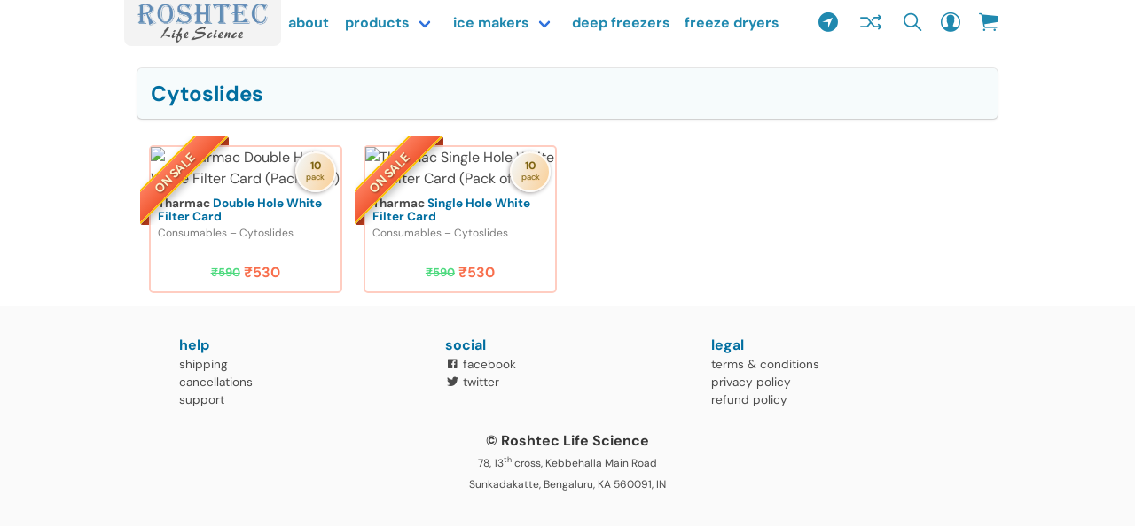

--- FILE ---
content_type: text/html; charset=utf-8
request_url: https://roshbio.com/products/consumables/cytoslides
body_size: 5679
content:
<!DOCTYPE html>
<html lang="en">

<head>
  <meta charset="utf-8">
  <meta http-equiv="X-UA-Compatible" content="IE=edge">
  <meta name="viewport" content="width=device-width, initial-scale=1.0, minimum-scale=1.0, maximum-scale=1.0">
  <link rel="icon" href="favicon.ico">
  <title>Consumables – Cytoslides | ROSHTEC Life Science</title>
  <meta property="og:title" content="Buy  - ROSHTEC Life Science" />
  <meta property="og:image" content="https://ik.imagekit.io/roshbio/.png?tr=f-avif" /> 
  <meta name="description"
    content="Buy Tharmac Consumables - Cytoslides products at best price in India with Free Shipping, Installation &amp; Service" />
  <style type="text/css">@font-face {font-family:DM Sans;font-style:normal;font-weight:400;src:url(/cf-fonts/s/dm-sans/5.0.18/latin/400/normal.woff2);unicode-range:U+0000-00FF,U+0131,U+0152-0153,U+02BB-02BC,U+02C6,U+02DA,U+02DC,U+0304,U+0308,U+0329,U+2000-206F,U+2074,U+20AC,U+2122,U+2191,U+2193,U+2212,U+2215,U+FEFF,U+FFFD;font-display:swap;}@font-face {font-family:DM Sans;font-style:normal;font-weight:400;src:url(/cf-fonts/s/dm-sans/5.0.18/latin-ext/400/normal.woff2);unicode-range:U+0100-02AF,U+0304,U+0308,U+0329,U+1E00-1E9F,U+1EF2-1EFF,U+2020,U+20A0-20AB,U+20AD-20CF,U+2113,U+2C60-2C7F,U+A720-A7FF;font-display:swap;}@font-face {font-family:DM Sans;font-style:normal;font-weight:500;src:url(/cf-fonts/s/dm-sans/5.0.18/latin-ext/500/normal.woff2);unicode-range:U+0100-02AF,U+0304,U+0308,U+0329,U+1E00-1E9F,U+1EF2-1EFF,U+2020,U+20A0-20AB,U+20AD-20CF,U+2113,U+2C60-2C7F,U+A720-A7FF;font-display:swap;}@font-face {font-family:DM Sans;font-style:normal;font-weight:500;src:url(/cf-fonts/s/dm-sans/5.0.18/latin/500/normal.woff2);unicode-range:U+0000-00FF,U+0131,U+0152-0153,U+02BB-02BC,U+02C6,U+02DA,U+02DC,U+0304,U+0308,U+0329,U+2000-206F,U+2074,U+20AC,U+2122,U+2191,U+2193,U+2212,U+2215,U+FEFF,U+FFFD;font-display:swap;}@font-face {font-family:DM Sans;font-style:normal;font-weight:700;src:url(/cf-fonts/s/dm-sans/5.0.18/latin/700/normal.woff2);unicode-range:U+0000-00FF,U+0131,U+0152-0153,U+02BB-02BC,U+02C6,U+02DA,U+02DC,U+0304,U+0308,U+0329,U+2000-206F,U+2074,U+20AC,U+2122,U+2191,U+2193,U+2212,U+2215,U+FEFF,U+FFFD;font-display:swap;}@font-face {font-family:DM Sans;font-style:normal;font-weight:700;src:url(/cf-fonts/s/dm-sans/5.0.18/latin-ext/700/normal.woff2);unicode-range:U+0100-02AF,U+0304,U+0308,U+0329,U+1E00-1E9F,U+1EF2-1EFF,U+2020,U+20A0-20AB,U+20AD-20CF,U+2113,U+2C60-2C7F,U+A720-A7FF;font-display:swap;}</style>
  <link rel="stylesheet" href="https://cdn.jsdelivr.net/npm/bulma@0.7.5/css/bulma.min.css">
  <link rel="stylesheet" href="https://cdn.jsdelivr.net/npm/ionicons@4/dist/css/ionicons.min.css">
  <link rel="stylesheet" href="https://cdn.jsdelivr.net/npm/animate.css@3/animate.min.css">
  <link rel="stylesheet"
    href="https://cdn.jsdelivr.net/npm/bulma-pricingtable@0.2.0/dist/css/bulma-pricingtable.min.css">
  <link rel="stylesheet" href="https://cdn.snipcart.com/themes/v3.0.29/default/snipcart.css" />
  <link rel="stylesheet" href="/stylesheets/style.css" type="text/css" />
</head>

<body class="has-navbar-fixed-top">
  <nav class="navbar is-transparent is-fixed-top" role="navigation" aria-label="main navigation">
    <div class="navbar-brand">
      <a role="button" class="navbar-burger burger" data-target="navMenu" aria-label="menu" aria-expanded="false"
        data-target="navbarBasicExample">
        <span aria-hidden="true"></span>
        <span aria-hidden="true"></span>
        <span aria-hidden="true"></span>
      </a>

      <a class="navbar-item roshLogo" title="ROSHTEC Life Science" href="/">
        <!-- <img src="https://bulma.io/images/bulma-logo.png" width="112" height="28"> -->
        <img alt="ROSHTEC Life Science" title="ROSHTEC Life Science" src="https://ik.imagekit.io/roshbio/roshtec-life-science.png"
          height="100">
        <!-- ROSHBIO -->
      </a>
      <div class="mobileNav">
        <a title="Contact Us" href="/#contact" class="has-text-weight-bold navbar-item contactMenu">
          <span class="icon is-medium">
            <i class="ion-ios-navigate"></i>
          </span>
        </a>
        <a title="Search Products" onclick="doSearch()" class="navbar-item">
          <span class="icon is-medium">
            <i class="ion-ios-search"></i>
          </span>
        </a>

        <a title="Shopping Cart" class="navbar-item snipcart-checkout">
          <span class="icon is-medium">
            <i class="ion-ios-cart"></i>
          </span>
        </a>
      </div>
    </div>

    <div class="navbar-menu" id="navMenu">
      <div class="navbar-start">
        <a class="navbar-item has-text-weight-bold" onclick="Ecwid.openPage('pages/about');">
          About
        </a>

        
 <div class="navbar-item has-text-weight-bold has-dropdown is-hoverable is-mega">
        <a class="navbar-link has-text-weight-bold" href="/products">
          Products
        </a>
        <div id="blogDropdown" class="navbar-dropdown is-boxed">
          <div class="container is-fluid">
            <div class="columns">
              <div class="column">
                 <figure class="image brands">
  <img src="https://ik.imagekit.io/roshbio/partners/brema.png" alt="Brema" title="Brema Ice Makers">
</figure>
                <a title="Brema Ice Makers" href="/products/ice-maker"><h1 class="title is-6 is-mega-menu-title">Ice Makers</h1></a>
                <a class="navbar-item" href="/products/ice-maker/ice-cube">
              Ice Cube
            </a>
            <a class="navbar-item" href="/products/ice-maker/fast-ice">
              Fast Ice
            </a>
            <a class="navbar-item" href="/products/ice-maker/ice-finger">
              Ice Finger
            </a>
            <a class="navbar-item" href="/products/ice-maker/ice-flakes">
              Ice Flakes
            </a>
            <a class="navbar-item" href="/products/ice-maker/pebbles-ice">
              Pebbles Ice
            </a>
            <a class="navbar-item" href="/products/ice-maker/cold-flakes">
              Cold Flakes
            </a>
            <hr class="navbar-divider">
            <a class="navbar-item" href="/products/ice-maker/bin">
              Bins
            </a>
              </div>
              
              <div class="column">
                 <figure class="image brands">
  <img src="https://ik.imagekit.io/roshbio/partners/ilshinbiobase1.png" alt="Ilshin BioBase" title="IlShin Biobase Freezers">
</figure>
                <a title="IlShin Biobase Deep Freezers" href="/products/deep-freezer"><h1 class="title is-6 is-mega-menu-title">Deep Freezers</h1></a>
                <a class="navbar-item" href="/products/deep-freezer/gudero-plus-upright-series">
                  <div class="navbar-content">
                    <p>Gudero Plus</p>
                  </div>
                </a>
                <a class="navbar-item" href="/products/deep-freezer/gudero-chest-series">
                  <div class="navbar-content">
                    <p>Gudero Chest</p>
                  </div>
                </a>
                  <a class="navbar-item" href="/products/deep-freezer/pocket-series">
                  <div class="navbar-content">
                    <p>Pocket Series</p>
                  </div>
                </a>
                  <a class="navbar-item" href="/products/deep-freezer/jaba-series">
                  <div class="navbar-content">
                    <p>Jaba Series</p>
                  </div>
                </a>
                 <a class="navbar-item" href="/products/deep-freezer/quick-freezer">
                  <div class="navbar-content">
                    <p>Quick Freezer</p>
                  </div>
                </a>


                  <a title="IlShin Biobase Freeze Dryers" href="/products/freeze-dryer"><h1 class="title is-6 is-mega-menu-title">Freeze Dryers</h1></a>
                <a class="navbar-item" href="/products/freeze-dryer/floor-model">
                  <div class="navbar-content">
                    <p>Floor Model</p>
                  </div>
                </a>
                <a class="navbar-item" href="/products/freeze-dryer/shell-freezer">
                  <div class="navbar-content">
                    <p>Shell Freezer</p>
                  </div>
                </a>
                  <a class="navbar-item" href="/products/freeze-dryer/micro-concentrator">
                  <div class="navbar-content">
                    <p>Micro Concentrator</p>
                  </div>
                </a>
                  <a class="navbar-item" href="/products/freeze-dryer/bench-top">
                  <div class="navbar-content">
                    <p>Bench Top</p>
                  </div>
                </a>

              </div>  


<div class="column">
  <!-- <figure class="image brands">
    <img src="https://ik.imagekit.io/roshbio/partners/fiochetti.png" alt="Fiochetti" title="Fiochetti Refrigerators">
</figure>
<h1 class="title is-6 is-mega-menu-title">Refrigerators</h1>
                <a class="navbar-item" href="/products/refrigerator/glass-door">
                  <div class="navbar-content">
                    <p>Glass Door</p>
                  </div>
                </a>
                <a class="navbar-item" href="/products/refrigerator/solid-door">
                  <div class="navbar-content">
                    <p>Solid Door</p>
                  </div>
                </a>
                <a class="navbar-item" href="/products/refrigerator/chromatography">
                  <div class="navbar-content">
                    <p>Chromatography</p>
                  </div>
                </a>
                <a class="navbar-item" href="/products/refrigerator/thermostatic-and-incubator">
                  <div class="navbar-content">
                    <p>Thermostatic &amp; Incubators</p>
                  </div>
                </a>
                <a class="navbar-item" href="/products/refrigerator/spark-proof">
                  <div class="navbar-content">
                    <p>Spark Proof</p>
                  </div>
                </a>
<br /> -->

<!--                <figure class="image brands">
    <img src="https://ik.imagekit.io/roshbio/partners/liston.png" alt="Liston" title="Liston Centrifuge & Distillers">
</figure>
                <a class="navbar-item" href="/products/centrifuge">
                  <div class="navbar-content">
                    <p>Centrifuge</p>
                  </div>
                </a>
                <a class="navbar-item" href="/products/water-distiller">
                  <div class="navbar-content">
                    <p>Water Distiller</p>
                  </div>
                </a>
                <a class="navbar-item" href="/products/needle-and-syringe-destructor">
                  <div class="navbar-content">
                    <p>Needle &amp; Syringe Destructor</p>
                  </div>
                </a>
                <a class="navbar-item" href="/products/centrifuge-rotor">
                  <div class="navbar-content">
                    <p>Centrifuge Rotor</p>
                  </div>
                </a> 

                <br /> -->

 <figure class="image brands">
    <img src="https://ik.imagekit.io/roshbio/partners/drucker-diagnostics.png" alt="Buy Drucker Diagnostics Centrifuge in India" title="Buy Drucker Diagnostics Centrifuges in India">
</figure>
 <a title="Drucker Diagnostics Centrifuges" href="/products/centrifuge"><h1 class="title is-6 is-mega-menu-title">Centrifuges</h1></a>
                <a class="navbar-item" href="/products/centrifuge/stat-centrifuge">
                  <div class="navbar-content">
                    <p>STAT Centrifuge</p>
                  </div>
                </a>
                <a class="navbar-item" href="/products/centrifuge/routine-centrifuge">
                  <div class="navbar-content">
                    <p>Routine Centrifuge</p>
                  </div>
                </a>
                <a class="navbar-item" href="/products/centrifuge/benchtop-centrifuge">
                  <div class="navbar-content">
                    <p>Benchtop Centrifuge</p>
                  </div>
                </a>
                <a class="navbar-item" href="/products/centrifuge/mobile-phlebotomy-centrifuge">
                  <div class="navbar-content">
                    <p>Mobile Phlebotomy Centrifuge</p>
                  </div>
                </a> 
                <a class="navbar-item" href="/products/centrifuge/blood-banking-centrifuge">
                  <div class="navbar-content">
                    <p>Blood Banking Centrifuge</p>
                  </div>
                </a> 
                <a class="navbar-item" href="/products/centrifuge/adaptable-centrifuge">
                  <div class="navbar-content">
                    <p>Adaptable Centrifuge</p>
                  </div>
                </a> 
                <a class="navbar-item" href="/products/centrifuge/animal-health-centrifuge">
                  <div class="navbar-content">
                    <p>Animal Health Centrifuge</p>
                  </div>
                </a> 

                <br />

                                <figure class="image brands">
    <img src="https://ik.imagekit.io/roshbio/partners/scilogex.png" alt="Scilogex" title="Scilogex Homogenizers, Centrifuge & Digital Stirrers">
</figure>
                <a class="navbar-item" href="/products/homogenizer">
                  <div class="navbar-content">
                    <p>Homogenizer</p>
                  </div>
                </a>
                <a class="navbar-item" href="/products/micro-centrifuge">
                  <div class="navbar-content">
                    <p>Micro Centrifuge</p>
                  </div>
                </a>
                <a class="navbar-item" href="/products/digital-magnetic-stirrer">
                  <div class="navbar-content">
                    <p>Digital Magnetic Stirrer</p>
                  </div>
                </a>
                <a class="navbar-item" href="/products/digital-hotplate-stirrer">
                  <div class="navbar-content">
                    <p>Digital Hotplate Stirrer</p>
                  </div>
                </a>               

              </div>

  <div class="column">

    <figure class="image brands">
    <img src="https://ik.imagekit.io/roshbio/partners/benchmark-scientific.png" alt="Benchmark Scientific" title="Benchmark Scientific Refrigerated Homogenizers">
</figure>
                <a class="navbar-item" href="/products/refrigerated-homogenizer">
                  <div class="navbar-content">
                    <p>Refrigerated Homogenizers</p>
                  </div>
                </a>

                <br />
                
                                               <figure class="image brands">
    <img src="https://ik.imagekit.io/roshbio/partners/centron.png" alt="Centron" title="Centron Blood Collection Mixers">
</figure>
                <a class="navbar-item" href="/products/blood-collection-mixer">
                  <div class="navbar-content">
                    <p>Blood Collection Mixers</p>
                  </div>
                </a>
                


    <a title="Consumables" href="/products/consumables">
      <h1 class="title is-6 is-mega-menu-title has-text-link">Consumables</h1>
    </a>
      <a class="navbar-item" href="/products/consumables/cytoslides">
        <div class="navbar-content">
          <p>Cytoslides</p>
        </div>
      </a>

<br />

      <a title="Roshlabs ELISA Microplate Washers" href="/products/microplate">
      <h1 alt="Roshlabs" title="Roshlabs Micro Plates &amp; Instruments" class="title is-6 is-mega-menu-title has-text-link">ROSHLABS</h1>
    </a>
      <a class="navbar-item" href="/products/roshlabs-elisa-micro-plate-washer-96-e">
        <div class="navbar-content">
          <p>Microplate Washers</p>
        </div>
      </a>

  </div>

             <!-- <div class="column">
                  <figure class="image brands">
    <img src="https://ik.imagekit.io/roshbio/partners/snol.png" title="Snol Ovens & Furnaces" alt="Snol">
</figure>
                <h1 class="title is-6 is-mega-menu-title">High Temp. Lab Furnaces</h1>
                <a class="navbar-item" href="/products/lab-furnace/glass-door">
                  <div class="navbar-content">
                    <p>Muffle Furnaces</p>
                  </div>
                </a>
                <a class="navbar-item" href="/products/lab-furnace/solid-door">
                  <div class="navbar-content">
                    <p>Chamber Furnaces</p>
                  </div>
                </a>

                <h1 class="title is-6 is-mega-menu-title">Low Temp. Lab Ovens</h1>
                <a class="navbar-item" href="/products/lab-oven/chamber-oven">
                  <div class="navbar-content">
                     <p>
                      <small class="has-text-link">upto 200&deg; C</small>
                    </p>
                    <p>Chamber Ovens</p>
                  </div>
                </a>
                 <a class="navbar-item" href="/products/lab-oven/chamber-oven">
                  <div class="navbar-content">
                     <p>
                      <small class="has-text-link">upto 300&deg; C</small>
                    </p>
                    <p>Chamber Ovens</p>
                  </div>
                </a>
                 <a class="navbar-item" href="/products/lab-oven/chamber-oven">
                  <div class="navbar-content">
                     <p>
                      <small class="has-text-link">upto 350&deg; C</small>
                    </p>
                    <p>Chamber Ovens</p>
                  </div>
                </a>
                <a class="navbar-item" href="/products/lab-oven/multi-chamber-oven">
                  <div class="navbar-content">
                    <p>Multi-Chamber Ovens</p>
                  </div>
                </a>
                <a class="navbar-item" href="/products/lab-oven/protective-atmoshperic-oven">
                  <div class="navbar-content">
                    <p>Protective Atomspheric Ovens</p>
                  </div>
                </a>

        <hr class="navbar-divider">
                <a class="navbar-item" href="/products/furnace/solid-door">
                  <div class="navbar-content">
                    <p>Ashing Furnaces</p>
                  </div>
                </a>
                <a class="navbar-item" href="/products/furnace/solid-door">
                  <div class="navbar-content">
                    <p>Tube Furnaces</p>
                  </div>
                </a>
                <a class="navbar-item" href="/products/furnace/solid-door">
                  <div class="navbar-content">
                    <p>Weighing Furnaces</p>
                  </div>
                </a>
                <a class="navbar-item" href="/products/furnace/solid-door">
                  <div class="navbar-content">
                    <p>Shaft Furnaces</p>
                  </div>
                </a>
                </div> snol -->

              
            </div>
          </div>
        </div>
 </div>
        <div class="navbar-item has-dropdown is-hoverable desktopOnlyItems">
          <a class="navbar-link has-text-weight-bold" href="/products/ice-maker">
            Ice Makers
          </a>

          <div class="navbar-dropdown is-boxed">
            <a class="navbar-item" href="/products/ice-maker/ice-cube">
              Ice Cube
            </a>
            <a class="navbar-item" href="/products/ice-maker/fast-ice">
              Fast Ice
            </a>
            <a class="navbar-item" href="/products/ice-maker/ice-finger">
              Ice Finger
            </a>
            <a class="navbar-item" href="/products/ice-maker/ice-flakes">
              Ice Flakes
            </a>
            <a class="navbar-item" href="/products/ice-maker/pebbles-ice">
              Pebbles Ice
            </a>
            <a class="navbar-item" href="/products/ice-maker/cold-flakes">
              Cold Flakes
            </a>
            <hr class="navbar-divider">
            <a class="navbar-item" href="/products/ice-maker/bin">
              Bins
            </a>
          </div>
        </div>

        <a class="navbar-item has-text-weight-bold desktopOnlyItems" href="/products/deep-freezer">
          Deep Freezers
        </a>
        <a class="navbar-item has-text-weight-bold desktopOnlyItems" href="/products/freeze-dryer">
          Freeze Dryers
        </a>
      </div>

      <div class="navbar-end">
        <!-- <div class="buttons">
                        <a class="button is-primary">
                          <strong>Sign up</strong>
                        </a>
                        <a class="button is-light">
                          Log in
                        </a>
                      </div> -->
        <a title="Contact Us" href="/#contact" class="has-text-weight-bold navbar-item contactMenu">
          <span class="icon is-medium">
            <i class="ion-ios-navigate"></i>
          </span>
        </a>
        <a title="Compare Products" id="comparison" class="navbar-item">
          <span class="icon is-medium">
            <i class="ion-ios-shuffle"></i>
          </span>
          <div id="compareCount" class="none">

          </div>
        </a>
        <a title="Search Products" id="searchBtn" class="navbar-item">
          <span class="icon is-medium">
            <i class="ion-ios-search"></i>
          </span>
        </a>

        <a title="Your Account" class="navbar-item snipcart-customer-signin">
          <span class="icon is-medium">
            <i class="ion-ios-contact"></i>
          </span>
        </a>

        <a title="Shopping Cart" class="navbar-item snipcart-checkout">
          <span class="icon is-medium">
            <i class="ion-ios-cart"></i>
          </span>
        </a>

        <!-- <div class="navbar-item has-dropdown is-hoverable">
                        <a class="navbar-link has-text-weight-bold">
                            <span class="icon is-large">
                                <i class="ion-ios-contact"></i>
                              </span>
                        </a>
                
                        <div class="navbar-dropdown is-boxed">
                          <a id="account" class="navbar-item">
                              Your Account
                            </a>
                        </div>
                      </div> -->

        <!-- <a id="login" class="button is-primary is-small is-rounded">
                          <strong>Log in</strong>
                        </a> -->
        <div class="navbar-item">
          <div data-icon="CART" data-layout="MEDIUM_ICON_COUNTER" class="ec-cart-widget"></div>
        </div>
      </div>
    </div>
  </nav>

  <style>
    html,body{
        background: #fff;
    }
</style>
<div class="container is-fluid header-cont">
    <div class="box catCont">
<h1 class="title has-text-primary is-4"> Cytoslides </h1> 


</div>
</div>

<div class="container container-cont" id="allProducts" >


        <div class="columns allprod is-mobile is-multiline is-vcentered">
        <div data-bin="" data-production="" data-price="590" class="mix cytoslides column is-one-third-tablet is-one-quarter-desktop is-half-mobile has-text-centered">
        <a href="/products/tharmac-cytoslide-double-hole-white-filter-card">
        <div class="saleCardContainer card">
             <div class="saleCard">
            <div class="ribbon ribbon-top-left"><span>On Sale</span></div>
            </div>
            <div class="card-image">
                <figure class="image">
                    <img class="lazy" data-src="https://ik.imagekit.io/roshbio/tharmac_cytoslide_double_hole_white_filter_card.png?tr=f-avif,ar-1-1,h-250,cm-pad_resize" alt="Tharmac Double Hole White Filter Card (Pack of 10)" title="Tharmac Double Hole White Filter Card (Pack of 10)">
                </figure>
            </div>
        <div class="card-content">
            <div class="media">
                <div class="media-content">
                    <p class="title has-text-primary is-6 name"><span class="has-text-grey-dark">Tharmac</span> Double Hole White Filter Card</p>
                    <p class="subtitle has-text-grey is-7">Consumables – Cytoslides</p>
                </div>
                <div class="media-right">
                    
                    
                    
                    
                    

                    

                     <span class="productFeat bundle"> <span>10</span> <span class="featUnit">pack</span> </span> 
                </div>
            </div>
             <div class="content">
                <p class="has-text-weight-bold price">
                    <span class="has-text-success list-price">&#x20B9;590</span>
                    <span class="has-text-danger sale-price">&#x20B9;530</span>
                </p>
             </div> 

        </div>
        </div>
        </a> 
               
        </div>
        <div data-bin="" data-production="" data-price="590" class="mix cytoslides column is-one-third-tablet is-one-quarter-desktop is-half-mobile has-text-centered">
        <a href="/products/tharmac-cytoslide-single-hole-white-filter-card">
        <div class="saleCardContainer card">
             <div class="saleCard">
            <div class="ribbon ribbon-top-left"><span>On Sale</span></div>
            </div>
            <div class="card-image">
                <figure class="image">
                    <img class="lazy" data-src="https://ik.imagekit.io/roshbio/tharmac_cytoslide_single_hole_white_filter_card.png?tr=f-avif,ar-1-1,h-250,cm-pad_resize" alt="Tharmac Single Hole White Filter Card (Pack of 10)" title="Tharmac Single Hole White Filter Card (Pack of 10)">
                </figure>
            </div>
        <div class="card-content">
            <div class="media">
                <div class="media-content">
                    <p class="title has-text-primary is-6 name"><span class="has-text-grey-dark">Tharmac</span> Single Hole White Filter Card</p>
                    <p class="subtitle has-text-grey is-7">Consumables – Cytoslides</p>
                </div>
                <div class="media-right">
                    
                    
                    
                    
                    

                    

                     <span class="productFeat bundle"> <span>10</span> <span class="featUnit">pack</span> </span> 
                </div>
            </div>
             <div class="content">
                <p class="has-text-weight-bold price">
                    <span class="has-text-success list-price">&#x20B9;590</span>
                    <span class="has-text-danger sale-price">&#x20B9;530</span>
                </p>
             </div> 

        </div>
        </div>
        </a> 
               
        </div>
        </div>
<!--<div id="my-store-17789348"></div> -->
<!-- <div>
 <script data-cfasync="false" type="text/javascript" src="https://app.ecwid.com/script.js?17789348&data_platform=code&data_date=2019-08-15" charset="utf-8"></script><script type="text/javascript"> xProductBrowser("categoriesPerRow=3","views=grid(20,3) list(60) table(60)","categoryView=grid","searchView=list","id=my-store-17789348", "defaultCategoryId=36530001");</script> 
</div> -->
</div>
    </div>
    </div>

  <noscript>
    <strong>We're sorry but roshbio doesn't work properly without JavaScript enabled. Please enable it to
      continue.</strong>
  </noscript>
  <!-- <div id="app"></div> -->
  <!-- built files will be auto injected -->
  <footer class="footer">
    <div class="columns is-mobile">
      <div class="column">
        <strong>Help</strong>
        <ul>
          <li onclick="Ecwid.openPage('pages/shipping-payment');">Shipping</li>
          <li>Cancellations</li>
          <li>support</li>
        </ul>
      </div>
      <div class="column">
        <strong>Social</strong>
        <ul>
          <li>
             <span class="icon is-small"> <i class="ion-logo-facebook"></i></span> <span>Facebook</span></li>
          <li> <span class="icon is-small">
              <i class="ion-logo-twitter"></i>
            </span> <span>Twitter</span></li>
        </ul>
      </div>
      <div class="column">
        <strong>Legal</strong>
        <ul>
          <li onclick="Ecwid.openPage('pages/terms');">Terms & Conditions</li>
          <li onclick="Ecwid.openPage('pages/privacy-policy');">Privacy Policy</li>
          <li onclick="Ecwid.openPage('pages/returns');">Refund Policy</li>
        </ul>
      </div>
    </div>
    <div class="content">
      <p class="has-text-centered">
        <strong>&copy; Roshtec Life Science</strong><br />
        <span class="is-size-7">78, 13<sup>th</sup> cross, Kebbehalla Main Road<br>
                        Sunkadakatte, Bengaluru, KA 560091, IN</span>
      </p>
  </footer>
  </div>

  <!-- </section> -->

  <div id="searchOverlay">
    <!-- <section class="search section">
      <div id="searchbox"></div>       
    </section> -->
    <div id="searchbox"></div>
    <div class="container" id="searchResults">
      <div class="search-panel">
        <div class="search-panel__filters">

        </div>

        <div class="search-panel__results">
          <!-- <section class="section">
                          <div id="searchbox"></div>       
                    </section> -->

          <div id="brand"></div>
          <div id="sort-by"></div>
        </div>
      </div>
      <div id="products"></div>
      <div id="pagination"></div>
    </div>
  </div>
  <div id="compareSheet">
    <div id="compareSheetCont">
      <div id="compareBody"></div>
    </div>
  </div>
  <script src="https://cdn.jsdelivr.net/npm/vanilla-lazyload@12/dist/lazyload.min.js"></script>
  <script src="https://cdn.jsdelivr.net/npm/algoliasearch@3/dist/algoliasearch.min.js"></script>
  <script src="https://cdn.jsdelivr.net/npm/instantsearch.js@3/dist/instantsearch.production.min.js"></script>
  <script src="https://ajax.googleapis.com/ajax/libs/jquery/2.2.2/jquery.min.js"></script>
  <script type="text/javascript">window.$crisp=[];window.CRISP_WEBSITE_ID="6f200816-4e37-47ed-a051-eb9a4896d1f4";(function(){d=document;s=d.createElement("script");s.src="https://client.crisp.chat/l.js";s.async=1;d.getElementsByTagName("head")[0].appendChild(s);})();</script>
  <div hidden id="snipcart" data-api-key="YzM2MmQ5ODctNjdlZC00OTgyLTllNTYtNWFkZjNmNGFkNmIyNjM3MDQ5OTkzNzUzNTM3MjI3">
    <billing section="top">
    <fieldset class="snipcart-form__set">
      <div class="snipcart-form__field">
            <snipcart-label class="snipcart__font--tiny" for="phone">
                Phone Number
            </snipcart-label>
            <snipcart-input type="tel" name="phone"></snipcart-input>
        </div>
           <div class="snipcart-form__field">
            <snipcart-label class="snipcart__font--tiny" for="company">
                Company (Optional)
            </snipcart-label>
            <snipcart-input name="company"></snipcart-input>
        </div>

        <div class="snipcart-form__field">
            <snipcart-label class="snipcart__font--tiny" for="vatNumber">
                GST Identification Number (Optional)
            </snipcart-label>
            <snipcart-input name="vatNumber"></snipcart-input>
        </div>
    </fieldset>
    </billing>
  </div>
  <script src="https://cdn.snipcart.com/themes/v3.0.29/default/snipcart.js"></script>
  <script src="https://cdn.jsdelivr.net/npm/sweetalert2@8/dist/sweetalert2.all.min.js"></script>
  <script src="/javascripts/search.js"></script>
  <script src="/javascripts/script.js"></script>
<script defer src="https://static.cloudflareinsights.com/beacon.min.js/vcd15cbe7772f49c399c6a5babf22c1241717689176015" integrity="sha512-ZpsOmlRQV6y907TI0dKBHq9Md29nnaEIPlkf84rnaERnq6zvWvPUqr2ft8M1aS28oN72PdrCzSjY4U6VaAw1EQ==" data-cf-beacon='{"version":"2024.11.0","token":"8250e9ca04b34a2e9abfc8f38fd9f228","r":1,"server_timing":{"name":{"cfCacheStatus":true,"cfEdge":true,"cfExtPri":true,"cfL4":true,"cfOrigin":true,"cfSpeedBrain":true},"location_startswith":null}}' crossorigin="anonymous"></script>
</body>

</html>

--- FILE ---
content_type: text/css; charset=utf-8
request_url: https://cdn.jsdelivr.net/npm/bulma@0.7.5/css/bulma.min.css
body_size: 25343
content:
/*! bulma.io v0.7.5 | MIT License | github.com/jgthms/bulma */@-webkit-keyframes spinAround{from{-webkit-transform:rotate(0);transform:rotate(0)}to{-webkit-transform:rotate(359deg);transform:rotate(359deg)}}@keyframes spinAround{from{-webkit-transform:rotate(0);transform:rotate(0)}to{-webkit-transform:rotate(359deg);transform:rotate(359deg)}}.breadcrumb,.button,.delete,.file,.is-unselectable,.modal-close,.pagination-ellipsis,.pagination-link,.pagination-next,.pagination-previous,.tabs{-webkit-touch-callout:none;-webkit-user-select:none;-moz-user-select:none;-ms-user-select:none;user-select:none}.navbar-link:not(.is-arrowless)::after,.select:not(.is-multiple):not(.is-loading)::after{border:3px solid transparent;border-radius:2px;border-right:0;border-top:0;content:" ";display:block;height:.625em;margin-top:-.4375em;pointer-events:none;position:absolute;top:50%;-webkit-transform:rotate(-45deg);transform:rotate(-45deg);-webkit-transform-origin:center;transform-origin:center;width:.625em}.block:not(:last-child),.box:not(:last-child),.breadcrumb:not(:last-child),.content:not(:last-child),.highlight:not(:last-child),.level:not(:last-child),.list:not(:last-child),.message:not(:last-child),.notification:not(:last-child),.progress:not(:last-child),.subtitle:not(:last-child),.table-container:not(:last-child),.table:not(:last-child),.tabs:not(:last-child),.title:not(:last-child){margin-bottom:1.5rem}.delete,.modal-close{-moz-appearance:none;-webkit-appearance:none;background-color:rgba(10,10,10,.2);border:none;border-radius:290486px;cursor:pointer;pointer-events:auto;display:inline-block;flex-grow:0;flex-shrink:0;font-size:0;height:20px;max-height:20px;max-width:20px;min-height:20px;min-width:20px;outline:0;position:relative;vertical-align:top;width:20px}.delete::after,.delete::before,.modal-close::after,.modal-close::before{background-color:#fff;content:"";display:block;left:50%;position:absolute;top:50%;-webkit-transform:translateX(-50%) translateY(-50%) rotate(45deg);transform:translateX(-50%) translateY(-50%) rotate(45deg);-webkit-transform-origin:center center;transform-origin:center center}.delete::before,.modal-close::before{height:2px;width:50%}.delete::after,.modal-close::after{height:50%;width:2px}.delete:focus,.delete:hover,.modal-close:focus,.modal-close:hover{background-color:rgba(10,10,10,.3)}.delete:active,.modal-close:active{background-color:rgba(10,10,10,.4)}.is-small.delete,.is-small.modal-close{height:16px;max-height:16px;max-width:16px;min-height:16px;min-width:16px;width:16px}.is-medium.delete,.is-medium.modal-close{height:24px;max-height:24px;max-width:24px;min-height:24px;min-width:24px;width:24px}.is-large.delete,.is-large.modal-close{height:32px;max-height:32px;max-width:32px;min-height:32px;min-width:32px;width:32px}.button.is-loading::after,.control.is-loading::after,.loader,.select.is-loading::after{-webkit-animation:spinAround .5s infinite linear;animation:spinAround .5s infinite linear;border:2px solid #dbdbdb;border-radius:290486px;border-right-color:transparent;border-top-color:transparent;content:"";display:block;height:1em;position:relative;width:1em}.hero-video,.image.is-16by9 .has-ratio,.image.is-16by9 img,.image.is-1by1 .has-ratio,.image.is-1by1 img,.image.is-1by2 .has-ratio,.image.is-1by2 img,.image.is-1by3 .has-ratio,.image.is-1by3 img,.image.is-2by1 .has-ratio,.image.is-2by1 img,.image.is-2by3 .has-ratio,.image.is-2by3 img,.image.is-3by1 .has-ratio,.image.is-3by1 img,.image.is-3by2 .has-ratio,.image.is-3by2 img,.image.is-3by4 .has-ratio,.image.is-3by4 img,.image.is-3by5 .has-ratio,.image.is-3by5 img,.image.is-4by3 .has-ratio,.image.is-4by3 img,.image.is-4by5 .has-ratio,.image.is-4by5 img,.image.is-5by3 .has-ratio,.image.is-5by3 img,.image.is-5by4 .has-ratio,.image.is-5by4 img,.image.is-9by16 .has-ratio,.image.is-9by16 img,.image.is-square .has-ratio,.image.is-square img,.is-overlay,.modal,.modal-background{bottom:0;left:0;position:absolute;right:0;top:0}.button,.file-cta,.file-name,.input,.pagination-ellipsis,.pagination-link,.pagination-next,.pagination-previous,.select select,.textarea{-moz-appearance:none;-webkit-appearance:none;align-items:center;border:1px solid transparent;border-radius:4px;box-shadow:none;display:inline-flex;font-size:1rem;height:2.25em;justify-content:flex-start;line-height:1.5;padding-bottom:calc(.375em - 1px);padding-left:calc(.625em - 1px);padding-right:calc(.625em - 1px);padding-top:calc(.375em - 1px);position:relative;vertical-align:top}.button:active,.button:focus,.file-cta:active,.file-cta:focus,.file-name:active,.file-name:focus,.input:active,.input:focus,.is-active.button,.is-active.file-cta,.is-active.file-name,.is-active.input,.is-active.pagination-ellipsis,.is-active.pagination-link,.is-active.pagination-next,.is-active.pagination-previous,.is-active.textarea,.is-focused.button,.is-focused.file-cta,.is-focused.file-name,.is-focused.input,.is-focused.pagination-ellipsis,.is-focused.pagination-link,.is-focused.pagination-next,.is-focused.pagination-previous,.is-focused.textarea,.pagination-ellipsis:active,.pagination-ellipsis:focus,.pagination-link:active,.pagination-link:focus,.pagination-next:active,.pagination-next:focus,.pagination-previous:active,.pagination-previous:focus,.select select.is-active,.select select.is-focused,.select select:active,.select select:focus,.textarea:active,.textarea:focus{outline:0}.button[disabled],.file-cta[disabled],.file-name[disabled],.input[disabled],.pagination-ellipsis[disabled],.pagination-link[disabled],.pagination-next[disabled],.pagination-previous[disabled],.select fieldset[disabled] select,.select select[disabled],.textarea[disabled],fieldset[disabled] .button,fieldset[disabled] .file-cta,fieldset[disabled] .file-name,fieldset[disabled] .input,fieldset[disabled] .pagination-ellipsis,fieldset[disabled] .pagination-link,fieldset[disabled] .pagination-next,fieldset[disabled] .pagination-previous,fieldset[disabled] .select select,fieldset[disabled] .textarea{cursor:not-allowed}/*! minireset.css v0.0.4 | MIT License | github.com/jgthms/minireset.css */blockquote,body,dd,dl,dt,fieldset,figure,h1,h2,h3,h4,h5,h6,hr,html,iframe,legend,li,ol,p,pre,textarea,ul{margin:0;padding:0}h1,h2,h3,h4,h5,h6{font-size:100%;font-weight:400}ul{list-style:none}button,input,select,textarea{margin:0}html{box-sizing:border-box}*,::after,::before{box-sizing:inherit}embed,iframe,img,object,video{height:auto;max-width:100%}audio{max-width:100%}iframe{border:0}table{border-collapse:collapse;border-spacing:0}td,th{padding:0}td:not([align]),th:not([align]){text-align:left}html{background-color:#fff;font-size:16px;-moz-osx-font-smoothing:grayscale;-webkit-font-smoothing:antialiased;min-width:300px;overflow-x:hidden;overflow-y:scroll;text-rendering:optimizeLegibility;-webkit-text-size-adjust:100%;-moz-text-size-adjust:100%;-ms-text-size-adjust:100%;text-size-adjust:100%}article,aside,figure,footer,header,hgroup,section{display:block}body,button,input,select,textarea{font-family:BlinkMacSystemFont,-apple-system,"Segoe UI",Roboto,Oxygen,Ubuntu,Cantarell,"Fira Sans","Droid Sans","Helvetica Neue",Helvetica,Arial,sans-serif}code,pre{-moz-osx-font-smoothing:auto;-webkit-font-smoothing:auto;font-family:monospace}body{color:#4a4a4a;font-size:1em;font-weight:400;line-height:1.5}a{color:#3273dc;cursor:pointer;text-decoration:none}a strong{color:currentColor}a:hover{color:#363636}code{background-color:#f5f5f5;color:#ff3860;font-size:.875em;font-weight:400;padding:.25em .5em .25em}hr{background-color:#f5f5f5;border:none;display:block;height:2px;margin:1.5rem 0}img{height:auto;max-width:100%}input[type=checkbox],input[type=radio]{vertical-align:baseline}small{font-size:.875em}span{font-style:inherit;font-weight:inherit}strong{color:#363636;font-weight:700}fieldset{border:none}pre{-webkit-overflow-scrolling:touch;background-color:#f5f5f5;color:#4a4a4a;font-size:.875em;overflow-x:auto;padding:1.25rem 1.5rem;white-space:pre;word-wrap:normal}pre code{background-color:transparent;color:currentColor;font-size:1em;padding:0}table td,table th{vertical-align:top}table td:not([align]),table th:not([align]){text-align:left}table th{color:#363636}.is-clearfix::after{clear:both;content:" ";display:table}.is-pulled-left{float:left!important}.is-pulled-right{float:right!important}.is-clipped{overflow:hidden!important}.is-size-1{font-size:3rem!important}.is-size-2{font-size:2.5rem!important}.is-size-3{font-size:2rem!important}.is-size-4{font-size:1.5rem!important}.is-size-5{font-size:1.25rem!important}.is-size-6{font-size:1rem!important}.is-size-7{font-size:.75rem!important}@media screen and (max-width:768px){.is-size-1-mobile{font-size:3rem!important}.is-size-2-mobile{font-size:2.5rem!important}.is-size-3-mobile{font-size:2rem!important}.is-size-4-mobile{font-size:1.5rem!important}.is-size-5-mobile{font-size:1.25rem!important}.is-size-6-mobile{font-size:1rem!important}.is-size-7-mobile{font-size:.75rem!important}}@media screen and (min-width:769px),print{.is-size-1-tablet{font-size:3rem!important}.is-size-2-tablet{font-size:2.5rem!important}.is-size-3-tablet{font-size:2rem!important}.is-size-4-tablet{font-size:1.5rem!important}.is-size-5-tablet{font-size:1.25rem!important}.is-size-6-tablet{font-size:1rem!important}.is-size-7-tablet{font-size:.75rem!important}}@media screen and (max-width:1023px){.is-size-1-touch{font-size:3rem!important}.is-size-2-touch{font-size:2.5rem!important}.is-size-3-touch{font-size:2rem!important}.is-size-4-touch{font-size:1.5rem!important}.is-size-5-touch{font-size:1.25rem!important}.is-size-6-touch{font-size:1rem!important}.is-size-7-touch{font-size:.75rem!important}}@media screen and (min-width:1024px){.is-size-1-desktop{font-size:3rem!important}.is-size-2-desktop{font-size:2.5rem!important}.is-size-3-desktop{font-size:2rem!important}.is-size-4-desktop{font-size:1.5rem!important}.is-size-5-desktop{font-size:1.25rem!important}.is-size-6-desktop{font-size:1rem!important}.is-size-7-desktop{font-size:.75rem!important}}@media screen and (min-width:1216px){.is-size-1-widescreen{font-size:3rem!important}.is-size-2-widescreen{font-size:2.5rem!important}.is-size-3-widescreen{font-size:2rem!important}.is-size-4-widescreen{font-size:1.5rem!important}.is-size-5-widescreen{font-size:1.25rem!important}.is-size-6-widescreen{font-size:1rem!important}.is-size-7-widescreen{font-size:.75rem!important}}@media screen and (min-width:1408px){.is-size-1-fullhd{font-size:3rem!important}.is-size-2-fullhd{font-size:2.5rem!important}.is-size-3-fullhd{font-size:2rem!important}.is-size-4-fullhd{font-size:1.5rem!important}.is-size-5-fullhd{font-size:1.25rem!important}.is-size-6-fullhd{font-size:1rem!important}.is-size-7-fullhd{font-size:.75rem!important}}.has-text-centered{text-align:center!important}.has-text-justified{text-align:justify!important}.has-text-left{text-align:left!important}.has-text-right{text-align:right!important}@media screen and (max-width:768px){.has-text-centered-mobile{text-align:center!important}}@media screen and (min-width:769px),print{.has-text-centered-tablet{text-align:center!important}}@media screen and (min-width:769px) and (max-width:1023px){.has-text-centered-tablet-only{text-align:center!important}}@media screen and (max-width:1023px){.has-text-centered-touch{text-align:center!important}}@media screen and (min-width:1024px){.has-text-centered-desktop{text-align:center!important}}@media screen and (min-width:1024px) and (max-width:1215px){.has-text-centered-desktop-only{text-align:center!important}}@media screen and (min-width:1216px){.has-text-centered-widescreen{text-align:center!important}}@media screen and (min-width:1216px) and (max-width:1407px){.has-text-centered-widescreen-only{text-align:center!important}}@media screen and (min-width:1408px){.has-text-centered-fullhd{text-align:center!important}}@media screen and (max-width:768px){.has-text-justified-mobile{text-align:justify!important}}@media screen and (min-width:769px),print{.has-text-justified-tablet{text-align:justify!important}}@media screen and (min-width:769px) and (max-width:1023px){.has-text-justified-tablet-only{text-align:justify!important}}@media screen and (max-width:1023px){.has-text-justified-touch{text-align:justify!important}}@media screen and (min-width:1024px){.has-text-justified-desktop{text-align:justify!important}}@media screen and (min-width:1024px) and (max-width:1215px){.has-text-justified-desktop-only{text-align:justify!important}}@media screen and (min-width:1216px){.has-text-justified-widescreen{text-align:justify!important}}@media screen and (min-width:1216px) and (max-width:1407px){.has-text-justified-widescreen-only{text-align:justify!important}}@media screen and (min-width:1408px){.has-text-justified-fullhd{text-align:justify!important}}@media screen and (max-width:768px){.has-text-left-mobile{text-align:left!important}}@media screen and (min-width:769px),print{.has-text-left-tablet{text-align:left!important}}@media screen and (min-width:769px) and (max-width:1023px){.has-text-left-tablet-only{text-align:left!important}}@media screen and (max-width:1023px){.has-text-left-touch{text-align:left!important}}@media screen and (min-width:1024px){.has-text-left-desktop{text-align:left!important}}@media screen and (min-width:1024px) and (max-width:1215px){.has-text-left-desktop-only{text-align:left!important}}@media screen and (min-width:1216px){.has-text-left-widescreen{text-align:left!important}}@media screen and (min-width:1216px) and (max-width:1407px){.has-text-left-widescreen-only{text-align:left!important}}@media screen and (min-width:1408px){.has-text-left-fullhd{text-align:left!important}}@media screen and (max-width:768px){.has-text-right-mobile{text-align:right!important}}@media screen and (min-width:769px),print{.has-text-right-tablet{text-align:right!important}}@media screen and (min-width:769px) and (max-width:1023px){.has-text-right-tablet-only{text-align:right!important}}@media screen and (max-width:1023px){.has-text-right-touch{text-align:right!important}}@media screen and (min-width:1024px){.has-text-right-desktop{text-align:right!important}}@media screen and (min-width:1024px) and (max-width:1215px){.has-text-right-desktop-only{text-align:right!important}}@media screen and (min-width:1216px){.has-text-right-widescreen{text-align:right!important}}@media screen and (min-width:1216px) and (max-width:1407px){.has-text-right-widescreen-only{text-align:right!important}}@media screen and (min-width:1408px){.has-text-right-fullhd{text-align:right!important}}.is-capitalized{text-transform:capitalize!important}.is-lowercase{text-transform:lowercase!important}.is-uppercase{text-transform:uppercase!important}.is-italic{font-style:italic!important}.has-text-white{color:#fff!important}a.has-text-white:focus,a.has-text-white:hover{color:#e6e6e6!important}.has-background-white{background-color:#fff!important}.has-text-black{color:#0a0a0a!important}a.has-text-black:focus,a.has-text-black:hover{color:#000!important}.has-background-black{background-color:#0a0a0a!important}.has-text-light{color:#f5f5f5!important}a.has-text-light:focus,a.has-text-light:hover{color:#dbdbdb!important}.has-background-light{background-color:#f5f5f5!important}.has-text-dark{color:#363636!important}a.has-text-dark:focus,a.has-text-dark:hover{color:#1c1c1c!important}.has-background-dark{background-color:#363636!important}.has-text-primary{color:#00d1b2!important}a.has-text-primary:focus,a.has-text-primary:hover{color:#009e86!important}.has-background-primary{background-color:#00d1b2!important}.has-text-link{color:#3273dc!important}a.has-text-link:focus,a.has-text-link:hover{color:#205bbc!important}.has-background-link{background-color:#3273dc!important}.has-text-info{color:#209cee!important}a.has-text-info:focus,a.has-text-info:hover{color:#0f81cc!important}.has-background-info{background-color:#209cee!important}.has-text-success{color:#23d160!important}a.has-text-success:focus,a.has-text-success:hover{color:#1ca64c!important}.has-background-success{background-color:#23d160!important}.has-text-warning{color:#ffdd57!important}a.has-text-warning:focus,a.has-text-warning:hover{color:#ffd324!important}.has-background-warning{background-color:#ffdd57!important}.has-text-danger{color:#ff3860!important}a.has-text-danger:focus,a.has-text-danger:hover{color:#ff0537!important}.has-background-danger{background-color:#ff3860!important}.has-text-black-bis{color:#121212!important}.has-background-black-bis{background-color:#121212!important}.has-text-black-ter{color:#242424!important}.has-background-black-ter{background-color:#242424!important}.has-text-grey-darker{color:#363636!important}.has-background-grey-darker{background-color:#363636!important}.has-text-grey-dark{color:#4a4a4a!important}.has-background-grey-dark{background-color:#4a4a4a!important}.has-text-grey{color:#7a7a7a!important}.has-background-grey{background-color:#7a7a7a!important}.has-text-grey-light{color:#b5b5b5!important}.has-background-grey-light{background-color:#b5b5b5!important}.has-text-grey-lighter{color:#dbdbdb!important}.has-background-grey-lighter{background-color:#dbdbdb!important}.has-text-white-ter{color:#f5f5f5!important}.has-background-white-ter{background-color:#f5f5f5!important}.has-text-white-bis{color:#fafafa!important}.has-background-white-bis{background-color:#fafafa!important}.has-text-weight-light{font-weight:300!important}.has-text-weight-normal{font-weight:400!important}.has-text-weight-medium{font-weight:500!important}.has-text-weight-semibold{font-weight:600!important}.has-text-weight-bold{font-weight:700!important}.is-family-primary{font-family:BlinkMacSystemFont,-apple-system,"Segoe UI",Roboto,Oxygen,Ubuntu,Cantarell,"Fira Sans","Droid Sans","Helvetica Neue",Helvetica,Arial,sans-serif!important}.is-family-secondary{font-family:BlinkMacSystemFont,-apple-system,"Segoe UI",Roboto,Oxygen,Ubuntu,Cantarell,"Fira Sans","Droid Sans","Helvetica Neue",Helvetica,Arial,sans-serif!important}.is-family-sans-serif{font-family:BlinkMacSystemFont,-apple-system,"Segoe UI",Roboto,Oxygen,Ubuntu,Cantarell,"Fira Sans","Droid Sans","Helvetica Neue",Helvetica,Arial,sans-serif!important}.is-family-monospace{font-family:monospace!important}.is-family-code{font-family:monospace!important}.is-block{display:block!important}@media screen and (max-width:768px){.is-block-mobile{display:block!important}}@media screen and (min-width:769px),print{.is-block-tablet{display:block!important}}@media screen and (min-width:769px) and (max-width:1023px){.is-block-tablet-only{display:block!important}}@media screen and (max-width:1023px){.is-block-touch{display:block!important}}@media screen and (min-width:1024px){.is-block-desktop{display:block!important}}@media screen and (min-width:1024px) and (max-width:1215px){.is-block-desktop-only{display:block!important}}@media screen and (min-width:1216px){.is-block-widescreen{display:block!important}}@media screen and (min-width:1216px) and (max-width:1407px){.is-block-widescreen-only{display:block!important}}@media screen and (min-width:1408px){.is-block-fullhd{display:block!important}}.is-flex{display:flex!important}@media screen and (max-width:768px){.is-flex-mobile{display:flex!important}}@media screen and (min-width:769px),print{.is-flex-tablet{display:flex!important}}@media screen and (min-width:769px) and (max-width:1023px){.is-flex-tablet-only{display:flex!important}}@media screen and (max-width:1023px){.is-flex-touch{display:flex!important}}@media screen and (min-width:1024px){.is-flex-desktop{display:flex!important}}@media screen and (min-width:1024px) and (max-width:1215px){.is-flex-desktop-only{display:flex!important}}@media screen and (min-width:1216px){.is-flex-widescreen{display:flex!important}}@media screen and (min-width:1216px) and (max-width:1407px){.is-flex-widescreen-only{display:flex!important}}@media screen and (min-width:1408px){.is-flex-fullhd{display:flex!important}}.is-inline{display:inline!important}@media screen and (max-width:768px){.is-inline-mobile{display:inline!important}}@media screen and (min-width:769px),print{.is-inline-tablet{display:inline!important}}@media screen and (min-width:769px) and (max-width:1023px){.is-inline-tablet-only{display:inline!important}}@media screen and (max-width:1023px){.is-inline-touch{display:inline!important}}@media screen and (min-width:1024px){.is-inline-desktop{display:inline!important}}@media screen and (min-width:1024px) and (max-width:1215px){.is-inline-desktop-only{display:inline!important}}@media screen and (min-width:1216px){.is-inline-widescreen{display:inline!important}}@media screen and (min-width:1216px) and (max-width:1407px){.is-inline-widescreen-only{display:inline!important}}@media screen and (min-width:1408px){.is-inline-fullhd{display:inline!important}}.is-inline-block{display:inline-block!important}@media screen and (max-width:768px){.is-inline-block-mobile{display:inline-block!important}}@media screen and (min-width:769px),print{.is-inline-block-tablet{display:inline-block!important}}@media screen and (min-width:769px) and (max-width:1023px){.is-inline-block-tablet-only{display:inline-block!important}}@media screen and (max-width:1023px){.is-inline-block-touch{display:inline-block!important}}@media screen and (min-width:1024px){.is-inline-block-desktop{display:inline-block!important}}@media screen and (min-width:1024px) and (max-width:1215px){.is-inline-block-desktop-only{display:inline-block!important}}@media screen and (min-width:1216px){.is-inline-block-widescreen{display:inline-block!important}}@media screen and (min-width:1216px) and (max-width:1407px){.is-inline-block-widescreen-only{display:inline-block!important}}@media screen and (min-width:1408px){.is-inline-block-fullhd{display:inline-block!important}}.is-inline-flex{display:inline-flex!important}@media screen and (max-width:768px){.is-inline-flex-mobile{display:inline-flex!important}}@media screen and (min-width:769px),print{.is-inline-flex-tablet{display:inline-flex!important}}@media screen and (min-width:769px) and (max-width:1023px){.is-inline-flex-tablet-only{display:inline-flex!important}}@media screen and (max-width:1023px){.is-inline-flex-touch{display:inline-flex!important}}@media screen and (min-width:1024px){.is-inline-flex-desktop{display:inline-flex!important}}@media screen and (min-width:1024px) and (max-width:1215px){.is-inline-flex-desktop-only{display:inline-flex!important}}@media screen and (min-width:1216px){.is-inline-flex-widescreen{display:inline-flex!important}}@media screen and (min-width:1216px) and (max-width:1407px){.is-inline-flex-widescreen-only{display:inline-flex!important}}@media screen and (min-width:1408px){.is-inline-flex-fullhd{display:inline-flex!important}}.is-hidden{display:none!important}.is-sr-only{border:none!important;clip:rect(0,0,0,0)!important;height:.01em!important;overflow:hidden!important;padding:0!important;position:absolute!important;white-space:nowrap!important;width:.01em!important}@media screen and (max-width:768px){.is-hidden-mobile{display:none!important}}@media screen and (min-width:769px),print{.is-hidden-tablet{display:none!important}}@media screen and (min-width:769px) and (max-width:1023px){.is-hidden-tablet-only{display:none!important}}@media screen and (max-width:1023px){.is-hidden-touch{display:none!important}}@media screen and (min-width:1024px){.is-hidden-desktop{display:none!important}}@media screen and (min-width:1024px) and (max-width:1215px){.is-hidden-desktop-only{display:none!important}}@media screen and (min-width:1216px){.is-hidden-widescreen{display:none!important}}@media screen and (min-width:1216px) and (max-width:1407px){.is-hidden-widescreen-only{display:none!important}}@media screen and (min-width:1408px){.is-hidden-fullhd{display:none!important}}.is-invisible{visibility:hidden!important}@media screen and (max-width:768px){.is-invisible-mobile{visibility:hidden!important}}@media screen and (min-width:769px),print{.is-invisible-tablet{visibility:hidden!important}}@media screen and (min-width:769px) and (max-width:1023px){.is-invisible-tablet-only{visibility:hidden!important}}@media screen and (max-width:1023px){.is-invisible-touch{visibility:hidden!important}}@media screen and (min-width:1024px){.is-invisible-desktop{visibility:hidden!important}}@media screen and (min-width:1024px) and (max-width:1215px){.is-invisible-desktop-only{visibility:hidden!important}}@media screen and (min-width:1216px){.is-invisible-widescreen{visibility:hidden!important}}@media screen and (min-width:1216px) and (max-width:1407px){.is-invisible-widescreen-only{visibility:hidden!important}}@media screen and (min-width:1408px){.is-invisible-fullhd{visibility:hidden!important}}.is-marginless{margin:0!important}.is-paddingless{padding:0!important}.is-radiusless{border-radius:0!important}.is-shadowless{box-shadow:none!important}.is-relative{position:relative!important}.box{background-color:#fff;border-radius:6px;box-shadow:0 2px 3px rgba(10,10,10,.1),0 0 0 1px rgba(10,10,10,.1);color:#4a4a4a;display:block;padding:1.25rem}a.box:focus,a.box:hover{box-shadow:0 2px 3px rgba(10,10,10,.1),0 0 0 1px #3273dc}a.box:active{box-shadow:inset 0 1px 2px rgba(10,10,10,.2),0 0 0 1px #3273dc}.button{background-color:#fff;border-color:#dbdbdb;border-width:1px;color:#363636;cursor:pointer;justify-content:center;padding-bottom:calc(.375em - 1px);padding-left:.75em;padding-right:.75em;padding-top:calc(.375em - 1px);text-align:center;white-space:nowrap}.button strong{color:inherit}.button .icon,.button .icon.is-large,.button .icon.is-medium,.button .icon.is-small{height:1.5em;width:1.5em}.button .icon:first-child:not(:last-child){margin-left:calc(-.375em - 1px);margin-right:.1875em}.button .icon:last-child:not(:first-child){margin-left:.1875em;margin-right:calc(-.375em - 1px)}.button .icon:first-child:last-child{margin-left:calc(-.375em - 1px);margin-right:calc(-.375em - 1px)}.button.is-hovered,.button:hover{border-color:#b5b5b5;color:#363636}.button.is-focused,.button:focus{border-color:#3273dc;color:#363636}.button.is-focused:not(:active),.button:focus:not(:active){box-shadow:0 0 0 .125em rgba(50,115,220,.25)}.button.is-active,.button:active{border-color:#4a4a4a;color:#363636}.button.is-text{background-color:transparent;border-color:transparent;color:#4a4a4a;text-decoration:underline}.button.is-text.is-focused,.button.is-text.is-hovered,.button.is-text:focus,.button.is-text:hover{background-color:#f5f5f5;color:#363636}.button.is-text.is-active,.button.is-text:active{background-color:#e8e8e8;color:#363636}.button.is-text[disabled],fieldset[disabled] .button.is-text{background-color:transparent;border-color:transparent;box-shadow:none}.button.is-white{background-color:#fff;border-color:transparent;color:#0a0a0a}.button.is-white.is-hovered,.button.is-white:hover{background-color:#f9f9f9;border-color:transparent;color:#0a0a0a}.button.is-white.is-focused,.button.is-white:focus{border-color:transparent;color:#0a0a0a}.button.is-white.is-focused:not(:active),.button.is-white:focus:not(:active){box-shadow:0 0 0 .125em rgba(255,255,255,.25)}.button.is-white.is-active,.button.is-white:active{background-color:#f2f2f2;border-color:transparent;color:#0a0a0a}.button.is-white[disabled],fieldset[disabled] .button.is-white{background-color:#fff;border-color:transparent;box-shadow:none}.button.is-white.is-inverted{background-color:#0a0a0a;color:#fff}.button.is-white.is-inverted.is-hovered,.button.is-white.is-inverted:hover{background-color:#000}.button.is-white.is-inverted[disabled],fieldset[disabled] .button.is-white.is-inverted{background-color:#0a0a0a;border-color:transparent;box-shadow:none;color:#fff}.button.is-white.is-loading::after{border-color:transparent transparent #0a0a0a #0a0a0a!important}.button.is-white.is-outlined{background-color:transparent;border-color:#fff;color:#fff}.button.is-white.is-outlined.is-focused,.button.is-white.is-outlined.is-hovered,.button.is-white.is-outlined:focus,.button.is-white.is-outlined:hover{background-color:#fff;border-color:#fff;color:#0a0a0a}.button.is-white.is-outlined.is-loading::after{border-color:transparent transparent #fff #fff!important}.button.is-white.is-outlined.is-loading.is-focused::after,.button.is-white.is-outlined.is-loading.is-hovered::after,.button.is-white.is-outlined.is-loading:focus::after,.button.is-white.is-outlined.is-loading:hover::after{border-color:transparent transparent #0a0a0a #0a0a0a!important}.button.is-white.is-outlined[disabled],fieldset[disabled] .button.is-white.is-outlined{background-color:transparent;border-color:#fff;box-shadow:none;color:#fff}.button.is-white.is-inverted.is-outlined{background-color:transparent;border-color:#0a0a0a;color:#0a0a0a}.button.is-white.is-inverted.is-outlined.is-focused,.button.is-white.is-inverted.is-outlined.is-hovered,.button.is-white.is-inverted.is-outlined:focus,.button.is-white.is-inverted.is-outlined:hover{background-color:#0a0a0a;color:#fff}.button.is-white.is-inverted.is-outlined.is-loading.is-focused::after,.button.is-white.is-inverted.is-outlined.is-loading.is-hovered::after,.button.is-white.is-inverted.is-outlined.is-loading:focus::after,.button.is-white.is-inverted.is-outlined.is-loading:hover::after{border-color:transparent transparent #fff #fff!important}.button.is-white.is-inverted.is-outlined[disabled],fieldset[disabled] .button.is-white.is-inverted.is-outlined{background-color:transparent;border-color:#0a0a0a;box-shadow:none;color:#0a0a0a}.button.is-black{background-color:#0a0a0a;border-color:transparent;color:#fff}.button.is-black.is-hovered,.button.is-black:hover{background-color:#040404;border-color:transparent;color:#fff}.button.is-black.is-focused,.button.is-black:focus{border-color:transparent;color:#fff}.button.is-black.is-focused:not(:active),.button.is-black:focus:not(:active){box-shadow:0 0 0 .125em rgba(10,10,10,.25)}.button.is-black.is-active,.button.is-black:active{background-color:#000;border-color:transparent;color:#fff}.button.is-black[disabled],fieldset[disabled] .button.is-black{background-color:#0a0a0a;border-color:transparent;box-shadow:none}.button.is-black.is-inverted{background-color:#fff;color:#0a0a0a}.button.is-black.is-inverted.is-hovered,.button.is-black.is-inverted:hover{background-color:#f2f2f2}.button.is-black.is-inverted[disabled],fieldset[disabled] .button.is-black.is-inverted{background-color:#fff;border-color:transparent;box-shadow:none;color:#0a0a0a}.button.is-black.is-loading::after{border-color:transparent transparent #fff #fff!important}.button.is-black.is-outlined{background-color:transparent;border-color:#0a0a0a;color:#0a0a0a}.button.is-black.is-outlined.is-focused,.button.is-black.is-outlined.is-hovered,.button.is-black.is-outlined:focus,.button.is-black.is-outlined:hover{background-color:#0a0a0a;border-color:#0a0a0a;color:#fff}.button.is-black.is-outlined.is-loading::after{border-color:transparent transparent #0a0a0a #0a0a0a!important}.button.is-black.is-outlined.is-loading.is-focused::after,.button.is-black.is-outlined.is-loading.is-hovered::after,.button.is-black.is-outlined.is-loading:focus::after,.button.is-black.is-outlined.is-loading:hover::after{border-color:transparent transparent #fff #fff!important}.button.is-black.is-outlined[disabled],fieldset[disabled] .button.is-black.is-outlined{background-color:transparent;border-color:#0a0a0a;box-shadow:none;color:#0a0a0a}.button.is-black.is-inverted.is-outlined{background-color:transparent;border-color:#fff;color:#fff}.button.is-black.is-inverted.is-outlined.is-focused,.button.is-black.is-inverted.is-outlined.is-hovered,.button.is-black.is-inverted.is-outlined:focus,.button.is-black.is-inverted.is-outlined:hover{background-color:#fff;color:#0a0a0a}.button.is-black.is-inverted.is-outlined.is-loading.is-focused::after,.button.is-black.is-inverted.is-outlined.is-loading.is-hovered::after,.button.is-black.is-inverted.is-outlined.is-loading:focus::after,.button.is-black.is-inverted.is-outlined.is-loading:hover::after{border-color:transparent transparent #0a0a0a #0a0a0a!important}.button.is-black.is-inverted.is-outlined[disabled],fieldset[disabled] .button.is-black.is-inverted.is-outlined{background-color:transparent;border-color:#fff;box-shadow:none;color:#fff}.button.is-light{background-color:#f5f5f5;border-color:transparent;color:#363636}.button.is-light.is-hovered,.button.is-light:hover{background-color:#eee;border-color:transparent;color:#363636}.button.is-light.is-focused,.button.is-light:focus{border-color:transparent;color:#363636}.button.is-light.is-focused:not(:active),.button.is-light:focus:not(:active){box-shadow:0 0 0 .125em rgba(245,245,245,.25)}.button.is-light.is-active,.button.is-light:active{background-color:#e8e8e8;border-color:transparent;color:#363636}.button.is-light[disabled],fieldset[disabled] .button.is-light{background-color:#f5f5f5;border-color:transparent;box-shadow:none}.button.is-light.is-inverted{background-color:#363636;color:#f5f5f5}.button.is-light.is-inverted.is-hovered,.button.is-light.is-inverted:hover{background-color:#292929}.button.is-light.is-inverted[disabled],fieldset[disabled] .button.is-light.is-inverted{background-color:#363636;border-color:transparent;box-shadow:none;color:#f5f5f5}.button.is-light.is-loading::after{border-color:transparent transparent #363636 #363636!important}.button.is-light.is-outlined{background-color:transparent;border-color:#f5f5f5;color:#f5f5f5}.button.is-light.is-outlined.is-focused,.button.is-light.is-outlined.is-hovered,.button.is-light.is-outlined:focus,.button.is-light.is-outlined:hover{background-color:#f5f5f5;border-color:#f5f5f5;color:#363636}.button.is-light.is-outlined.is-loading::after{border-color:transparent transparent #f5f5f5 #f5f5f5!important}.button.is-light.is-outlined.is-loading.is-focused::after,.button.is-light.is-outlined.is-loading.is-hovered::after,.button.is-light.is-outlined.is-loading:focus::after,.button.is-light.is-outlined.is-loading:hover::after{border-color:transparent transparent #363636 #363636!important}.button.is-light.is-outlined[disabled],fieldset[disabled] .button.is-light.is-outlined{background-color:transparent;border-color:#f5f5f5;box-shadow:none;color:#f5f5f5}.button.is-light.is-inverted.is-outlined{background-color:transparent;border-color:#363636;color:#363636}.button.is-light.is-inverted.is-outlined.is-focused,.button.is-light.is-inverted.is-outlined.is-hovered,.button.is-light.is-inverted.is-outlined:focus,.button.is-light.is-inverted.is-outlined:hover{background-color:#363636;color:#f5f5f5}.button.is-light.is-inverted.is-outlined.is-loading.is-focused::after,.button.is-light.is-inverted.is-outlined.is-loading.is-hovered::after,.button.is-light.is-inverted.is-outlined.is-loading:focus::after,.button.is-light.is-inverted.is-outlined.is-loading:hover::after{border-color:transparent transparent #f5f5f5 #f5f5f5!important}.button.is-light.is-inverted.is-outlined[disabled],fieldset[disabled] .button.is-light.is-inverted.is-outlined{background-color:transparent;border-color:#363636;box-shadow:none;color:#363636}.button.is-dark{background-color:#363636;border-color:transparent;color:#f5f5f5}.button.is-dark.is-hovered,.button.is-dark:hover{background-color:#2f2f2f;border-color:transparent;color:#f5f5f5}.button.is-dark.is-focused,.button.is-dark:focus{border-color:transparent;color:#f5f5f5}.button.is-dark.is-focused:not(:active),.button.is-dark:focus:not(:active){box-shadow:0 0 0 .125em rgba(54,54,54,.25)}.button.is-dark.is-active,.button.is-dark:active{background-color:#292929;border-color:transparent;color:#f5f5f5}.button.is-dark[disabled],fieldset[disabled] .button.is-dark{background-color:#363636;border-color:transparent;box-shadow:none}.button.is-dark.is-inverted{background-color:#f5f5f5;color:#363636}.button.is-dark.is-inverted.is-hovered,.button.is-dark.is-inverted:hover{background-color:#e8e8e8}.button.is-dark.is-inverted[disabled],fieldset[disabled] .button.is-dark.is-inverted{background-color:#f5f5f5;border-color:transparent;box-shadow:none;color:#363636}.button.is-dark.is-loading::after{border-color:transparent transparent #f5f5f5 #f5f5f5!important}.button.is-dark.is-outlined{background-color:transparent;border-color:#363636;color:#363636}.button.is-dark.is-outlined.is-focused,.button.is-dark.is-outlined.is-hovered,.button.is-dark.is-outlined:focus,.button.is-dark.is-outlined:hover{background-color:#363636;border-color:#363636;color:#f5f5f5}.button.is-dark.is-outlined.is-loading::after{border-color:transparent transparent #363636 #363636!important}.button.is-dark.is-outlined.is-loading.is-focused::after,.button.is-dark.is-outlined.is-loading.is-hovered::after,.button.is-dark.is-outlined.is-loading:focus::after,.button.is-dark.is-outlined.is-loading:hover::after{border-color:transparent transparent #f5f5f5 #f5f5f5!important}.button.is-dark.is-outlined[disabled],fieldset[disabled] .button.is-dark.is-outlined{background-color:transparent;border-color:#363636;box-shadow:none;color:#363636}.button.is-dark.is-inverted.is-outlined{background-color:transparent;border-color:#f5f5f5;color:#f5f5f5}.button.is-dark.is-inverted.is-outlined.is-focused,.button.is-dark.is-inverted.is-outlined.is-hovered,.button.is-dark.is-inverted.is-outlined:focus,.button.is-dark.is-inverted.is-outlined:hover{background-color:#f5f5f5;color:#363636}.button.is-dark.is-inverted.is-outlined.is-loading.is-focused::after,.button.is-dark.is-inverted.is-outlined.is-loading.is-hovered::after,.button.is-dark.is-inverted.is-outlined.is-loading:focus::after,.button.is-dark.is-inverted.is-outlined.is-loading:hover::after{border-color:transparent transparent #363636 #363636!important}.button.is-dark.is-inverted.is-outlined[disabled],fieldset[disabled] .button.is-dark.is-inverted.is-outlined{background-color:transparent;border-color:#f5f5f5;box-shadow:none;color:#f5f5f5}.button.is-primary{background-color:#00d1b2;border-color:transparent;color:#fff}.button.is-primary.is-hovered,.button.is-primary:hover{background-color:#00c4a7;border-color:transparent;color:#fff}.button.is-primary.is-focused,.button.is-primary:focus{border-color:transparent;color:#fff}.button.is-primary.is-focused:not(:active),.button.is-primary:focus:not(:active){box-shadow:0 0 0 .125em rgba(0,209,178,.25)}.button.is-primary.is-active,.button.is-primary:active{background-color:#00b89c;border-color:transparent;color:#fff}.button.is-primary[disabled],fieldset[disabled] .button.is-primary{background-color:#00d1b2;border-color:transparent;box-shadow:none}.button.is-primary.is-inverted{background-color:#fff;color:#00d1b2}.button.is-primary.is-inverted.is-hovered,.button.is-primary.is-inverted:hover{background-color:#f2f2f2}.button.is-primary.is-inverted[disabled],fieldset[disabled] .button.is-primary.is-inverted{background-color:#fff;border-color:transparent;box-shadow:none;color:#00d1b2}.button.is-primary.is-loading::after{border-color:transparent transparent #fff #fff!important}.button.is-primary.is-outlined{background-color:transparent;border-color:#00d1b2;color:#00d1b2}.button.is-primary.is-outlined.is-focused,.button.is-primary.is-outlined.is-hovered,.button.is-primary.is-outlined:focus,.button.is-primary.is-outlined:hover{background-color:#00d1b2;border-color:#00d1b2;color:#fff}.button.is-primary.is-outlined.is-loading::after{border-color:transparent transparent #00d1b2 #00d1b2!important}.button.is-primary.is-outlined.is-loading.is-focused::after,.button.is-primary.is-outlined.is-loading.is-hovered::after,.button.is-primary.is-outlined.is-loading:focus::after,.button.is-primary.is-outlined.is-loading:hover::after{border-color:transparent transparent #fff #fff!important}.button.is-primary.is-outlined[disabled],fieldset[disabled] .button.is-primary.is-outlined{background-color:transparent;border-color:#00d1b2;box-shadow:none;color:#00d1b2}.button.is-primary.is-inverted.is-outlined{background-color:transparent;border-color:#fff;color:#fff}.button.is-primary.is-inverted.is-outlined.is-focused,.button.is-primary.is-inverted.is-outlined.is-hovered,.button.is-primary.is-inverted.is-outlined:focus,.button.is-primary.is-inverted.is-outlined:hover{background-color:#fff;color:#00d1b2}.button.is-primary.is-inverted.is-outlined.is-loading.is-focused::after,.button.is-primary.is-inverted.is-outlined.is-loading.is-hovered::after,.button.is-primary.is-inverted.is-outlined.is-loading:focus::after,.button.is-primary.is-inverted.is-outlined.is-loading:hover::after{border-color:transparent transparent #00d1b2 #00d1b2!important}.button.is-primary.is-inverted.is-outlined[disabled],fieldset[disabled] .button.is-primary.is-inverted.is-outlined{background-color:transparent;border-color:#fff;box-shadow:none;color:#fff}.button.is-link{background-color:#3273dc;border-color:transparent;color:#fff}.button.is-link.is-hovered,.button.is-link:hover{background-color:#276cda;border-color:transparent;color:#fff}.button.is-link.is-focused,.button.is-link:focus{border-color:transparent;color:#fff}.button.is-link.is-focused:not(:active),.button.is-link:focus:not(:active){box-shadow:0 0 0 .125em rgba(50,115,220,.25)}.button.is-link.is-active,.button.is-link:active{background-color:#2366d1;border-color:transparent;color:#fff}.button.is-link[disabled],fieldset[disabled] .button.is-link{background-color:#3273dc;border-color:transparent;box-shadow:none}.button.is-link.is-inverted{background-color:#fff;color:#3273dc}.button.is-link.is-inverted.is-hovered,.button.is-link.is-inverted:hover{background-color:#f2f2f2}.button.is-link.is-inverted[disabled],fieldset[disabled] .button.is-link.is-inverted{background-color:#fff;border-color:transparent;box-shadow:none;color:#3273dc}.button.is-link.is-loading::after{border-color:transparent transparent #fff #fff!important}.button.is-link.is-outlined{background-color:transparent;border-color:#3273dc;color:#3273dc}.button.is-link.is-outlined.is-focused,.button.is-link.is-outlined.is-hovered,.button.is-link.is-outlined:focus,.button.is-link.is-outlined:hover{background-color:#3273dc;border-color:#3273dc;color:#fff}.button.is-link.is-outlined.is-loading::after{border-color:transparent transparent #3273dc #3273dc!important}.button.is-link.is-outlined.is-loading.is-focused::after,.button.is-link.is-outlined.is-loading.is-hovered::after,.button.is-link.is-outlined.is-loading:focus::after,.button.is-link.is-outlined.is-loading:hover::after{border-color:transparent transparent #fff #fff!important}.button.is-link.is-outlined[disabled],fieldset[disabled] .button.is-link.is-outlined{background-color:transparent;border-color:#3273dc;box-shadow:none;color:#3273dc}.button.is-link.is-inverted.is-outlined{background-color:transparent;border-color:#fff;color:#fff}.button.is-link.is-inverted.is-outlined.is-focused,.button.is-link.is-inverted.is-outlined.is-hovered,.button.is-link.is-inverted.is-outlined:focus,.button.is-link.is-inverted.is-outlined:hover{background-color:#fff;color:#3273dc}.button.is-link.is-inverted.is-outlined.is-loading.is-focused::after,.button.is-link.is-inverted.is-outlined.is-loading.is-hovered::after,.button.is-link.is-inverted.is-outlined.is-loading:focus::after,.button.is-link.is-inverted.is-outlined.is-loading:hover::after{border-color:transparent transparent #3273dc #3273dc!important}.button.is-link.is-inverted.is-outlined[disabled],fieldset[disabled] .button.is-link.is-inverted.is-outlined{background-color:transparent;border-color:#fff;box-shadow:none;color:#fff}.button.is-info{background-color:#209cee;border-color:transparent;color:#fff}.button.is-info.is-hovered,.button.is-info:hover{background-color:#1496ed;border-color:transparent;color:#fff}.button.is-info.is-focused,.button.is-info:focus{border-color:transparent;color:#fff}.button.is-info.is-focused:not(:active),.button.is-info:focus:not(:active){box-shadow:0 0 0 .125em rgba(32,156,238,.25)}.button.is-info.is-active,.button.is-info:active{background-color:#118fe4;border-color:transparent;color:#fff}.button.is-info[disabled],fieldset[disabled] .button.is-info{background-color:#209cee;border-color:transparent;box-shadow:none}.button.is-info.is-inverted{background-color:#fff;color:#209cee}.button.is-info.is-inverted.is-hovered,.button.is-info.is-inverted:hover{background-color:#f2f2f2}.button.is-info.is-inverted[disabled],fieldset[disabled] .button.is-info.is-inverted{background-color:#fff;border-color:transparent;box-shadow:none;color:#209cee}.button.is-info.is-loading::after{border-color:transparent transparent #fff #fff!important}.button.is-info.is-outlined{background-color:transparent;border-color:#209cee;color:#209cee}.button.is-info.is-outlined.is-focused,.button.is-info.is-outlined.is-hovered,.button.is-info.is-outlined:focus,.button.is-info.is-outlined:hover{background-color:#209cee;border-color:#209cee;color:#fff}.button.is-info.is-outlined.is-loading::after{border-color:transparent transparent #209cee #209cee!important}.button.is-info.is-outlined.is-loading.is-focused::after,.button.is-info.is-outlined.is-loading.is-hovered::after,.button.is-info.is-outlined.is-loading:focus::after,.button.is-info.is-outlined.is-loading:hover::after{border-color:transparent transparent #fff #fff!important}.button.is-info.is-outlined[disabled],fieldset[disabled] .button.is-info.is-outlined{background-color:transparent;border-color:#209cee;box-shadow:none;color:#209cee}.button.is-info.is-inverted.is-outlined{background-color:transparent;border-color:#fff;color:#fff}.button.is-info.is-inverted.is-outlined.is-focused,.button.is-info.is-inverted.is-outlined.is-hovered,.button.is-info.is-inverted.is-outlined:focus,.button.is-info.is-inverted.is-outlined:hover{background-color:#fff;color:#209cee}.button.is-info.is-inverted.is-outlined.is-loading.is-focused::after,.button.is-info.is-inverted.is-outlined.is-loading.is-hovered::after,.button.is-info.is-inverted.is-outlined.is-loading:focus::after,.button.is-info.is-inverted.is-outlined.is-loading:hover::after{border-color:transparent transparent #209cee #209cee!important}.button.is-info.is-inverted.is-outlined[disabled],fieldset[disabled] .button.is-info.is-inverted.is-outlined{background-color:transparent;border-color:#fff;box-shadow:none;color:#fff}.button.is-success{background-color:#23d160;border-color:transparent;color:#fff}.button.is-success.is-hovered,.button.is-success:hover{background-color:#22c65b;border-color:transparent;color:#fff}.button.is-success.is-focused,.button.is-success:focus{border-color:transparent;color:#fff}.button.is-success.is-focused:not(:active),.button.is-success:focus:not(:active){box-shadow:0 0 0 .125em rgba(35,209,96,.25)}.button.is-success.is-active,.button.is-success:active{background-color:#20bc56;border-color:transparent;color:#fff}.button.is-success[disabled],fieldset[disabled] .button.is-success{background-color:#23d160;border-color:transparent;box-shadow:none}.button.is-success.is-inverted{background-color:#fff;color:#23d160}.button.is-success.is-inverted.is-hovered,.button.is-success.is-inverted:hover{background-color:#f2f2f2}.button.is-success.is-inverted[disabled],fieldset[disabled] .button.is-success.is-inverted{background-color:#fff;border-color:transparent;box-shadow:none;color:#23d160}.button.is-success.is-loading::after{border-color:transparent transparent #fff #fff!important}.button.is-success.is-outlined{background-color:transparent;border-color:#23d160;color:#23d160}.button.is-success.is-outlined.is-focused,.button.is-success.is-outlined.is-hovered,.button.is-success.is-outlined:focus,.button.is-success.is-outlined:hover{background-color:#23d160;border-color:#23d160;color:#fff}.button.is-success.is-outlined.is-loading::after{border-color:transparent transparent #23d160 #23d160!important}.button.is-success.is-outlined.is-loading.is-focused::after,.button.is-success.is-outlined.is-loading.is-hovered::after,.button.is-success.is-outlined.is-loading:focus::after,.button.is-success.is-outlined.is-loading:hover::after{border-color:transparent transparent #fff #fff!important}.button.is-success.is-outlined[disabled],fieldset[disabled] .button.is-success.is-outlined{background-color:transparent;border-color:#23d160;box-shadow:none;color:#23d160}.button.is-success.is-inverted.is-outlined{background-color:transparent;border-color:#fff;color:#fff}.button.is-success.is-inverted.is-outlined.is-focused,.button.is-success.is-inverted.is-outlined.is-hovered,.button.is-success.is-inverted.is-outlined:focus,.button.is-success.is-inverted.is-outlined:hover{background-color:#fff;color:#23d160}.button.is-success.is-inverted.is-outlined.is-loading.is-focused::after,.button.is-success.is-inverted.is-outlined.is-loading.is-hovered::after,.button.is-success.is-inverted.is-outlined.is-loading:focus::after,.button.is-success.is-inverted.is-outlined.is-loading:hover::after{border-color:transparent transparent #23d160 #23d160!important}.button.is-success.is-inverted.is-outlined[disabled],fieldset[disabled] .button.is-success.is-inverted.is-outlined{background-color:transparent;border-color:#fff;box-shadow:none;color:#fff}.button.is-warning{background-color:#ffdd57;border-color:transparent;color:rgba(0,0,0,.7)}.button.is-warning.is-hovered,.button.is-warning:hover{background-color:#ffdb4a;border-color:transparent;color:rgba(0,0,0,.7)}.button.is-warning.is-focused,.button.is-warning:focus{border-color:transparent;color:rgba(0,0,0,.7)}.button.is-warning.is-focused:not(:active),.button.is-warning:focus:not(:active){box-shadow:0 0 0 .125em rgba(255,221,87,.25)}.button.is-warning.is-active,.button.is-warning:active{background-color:#ffd83d;border-color:transparent;color:rgba(0,0,0,.7)}.button.is-warning[disabled],fieldset[disabled] .button.is-warning{background-color:#ffdd57;border-color:transparent;box-shadow:none}.button.is-warning.is-inverted{background-color:rgba(0,0,0,.7);color:#ffdd57}.button.is-warning.is-inverted.is-hovered,.button.is-warning.is-inverted:hover{background-color:rgba(0,0,0,.7)}.button.is-warning.is-inverted[disabled],fieldset[disabled] .button.is-warning.is-inverted{background-color:rgba(0,0,0,.7);border-color:transparent;box-shadow:none;color:#ffdd57}.button.is-warning.is-loading::after{border-color:transparent transparent rgba(0,0,0,.7) rgba(0,0,0,.7)!important}.button.is-warning.is-outlined{background-color:transparent;border-color:#ffdd57;color:#ffdd57}.button.is-warning.is-outlined.is-focused,.button.is-warning.is-outlined.is-hovered,.button.is-warning.is-outlined:focus,.button.is-warning.is-outlined:hover{background-color:#ffdd57;border-color:#ffdd57;color:rgba(0,0,0,.7)}.button.is-warning.is-outlined.is-loading::after{border-color:transparent transparent #ffdd57 #ffdd57!important}.button.is-warning.is-outlined.is-loading.is-focused::after,.button.is-warning.is-outlined.is-loading.is-hovered::after,.button.is-warning.is-outlined.is-loading:focus::after,.button.is-warning.is-outlined.is-loading:hover::after{border-color:transparent transparent rgba(0,0,0,.7) rgba(0,0,0,.7)!important}.button.is-warning.is-outlined[disabled],fieldset[disabled] .button.is-warning.is-outlined{background-color:transparent;border-color:#ffdd57;box-shadow:none;color:#ffdd57}.button.is-warning.is-inverted.is-outlined{background-color:transparent;border-color:rgba(0,0,0,.7);color:rgba(0,0,0,.7)}.button.is-warning.is-inverted.is-outlined.is-focused,.button.is-warning.is-inverted.is-outlined.is-hovered,.button.is-warning.is-inverted.is-outlined:focus,.button.is-warning.is-inverted.is-outlined:hover{background-color:rgba(0,0,0,.7);color:#ffdd57}.button.is-warning.is-inverted.is-outlined.is-loading.is-focused::after,.button.is-warning.is-inverted.is-outlined.is-loading.is-hovered::after,.button.is-warning.is-inverted.is-outlined.is-loading:focus::after,.button.is-warning.is-inverted.is-outlined.is-loading:hover::after{border-color:transparent transparent #ffdd57 #ffdd57!important}.button.is-warning.is-inverted.is-outlined[disabled],fieldset[disabled] .button.is-warning.is-inverted.is-outlined{background-color:transparent;border-color:rgba(0,0,0,.7);box-shadow:none;color:rgba(0,0,0,.7)}.button.is-danger{background-color:#ff3860;border-color:transparent;color:#fff}.button.is-danger.is-hovered,.button.is-danger:hover{background-color:#ff2b56;border-color:transparent;color:#fff}.button.is-danger.is-focused,.button.is-danger:focus{border-color:transparent;color:#fff}.button.is-danger.is-focused:not(:active),.button.is-danger:focus:not(:active){box-shadow:0 0 0 .125em rgba(255,56,96,.25)}.button.is-danger.is-active,.button.is-danger:active{background-color:#ff1f4b;border-color:transparent;color:#fff}.button.is-danger[disabled],fieldset[disabled] .button.is-danger{background-color:#ff3860;border-color:transparent;box-shadow:none}.button.is-danger.is-inverted{background-color:#fff;color:#ff3860}.button.is-danger.is-inverted.is-hovered,.button.is-danger.is-inverted:hover{background-color:#f2f2f2}.button.is-danger.is-inverted[disabled],fieldset[disabled] .button.is-danger.is-inverted{background-color:#fff;border-color:transparent;box-shadow:none;color:#ff3860}.button.is-danger.is-loading::after{border-color:transparent transparent #fff #fff!important}.button.is-danger.is-outlined{background-color:transparent;border-color:#ff3860;color:#ff3860}.button.is-danger.is-outlined.is-focused,.button.is-danger.is-outlined.is-hovered,.button.is-danger.is-outlined:focus,.button.is-danger.is-outlined:hover{background-color:#ff3860;border-color:#ff3860;color:#fff}.button.is-danger.is-outlined.is-loading::after{border-color:transparent transparent #ff3860 #ff3860!important}.button.is-danger.is-outlined.is-loading.is-focused::after,.button.is-danger.is-outlined.is-loading.is-hovered::after,.button.is-danger.is-outlined.is-loading:focus::after,.button.is-danger.is-outlined.is-loading:hover::after{border-color:transparent transparent #fff #fff!important}.button.is-danger.is-outlined[disabled],fieldset[disabled] .button.is-danger.is-outlined{background-color:transparent;border-color:#ff3860;box-shadow:none;color:#ff3860}.button.is-danger.is-inverted.is-outlined{background-color:transparent;border-color:#fff;color:#fff}.button.is-danger.is-inverted.is-outlined.is-focused,.button.is-danger.is-inverted.is-outlined.is-hovered,.button.is-danger.is-inverted.is-outlined:focus,.button.is-danger.is-inverted.is-outlined:hover{background-color:#fff;color:#ff3860}.button.is-danger.is-inverted.is-outlined.is-loading.is-focused::after,.button.is-danger.is-inverted.is-outlined.is-loading.is-hovered::after,.button.is-danger.is-inverted.is-outlined.is-loading:focus::after,.button.is-danger.is-inverted.is-outlined.is-loading:hover::after{border-color:transparent transparent #ff3860 #ff3860!important}.button.is-danger.is-inverted.is-outlined[disabled],fieldset[disabled] .button.is-danger.is-inverted.is-outlined{background-color:transparent;border-color:#fff;box-shadow:none;color:#fff}.button.is-small{border-radius:2px;font-size:.75rem}.button.is-normal{font-size:1rem}.button.is-medium{font-size:1.25rem}.button.is-large{font-size:1.5rem}.button[disabled],fieldset[disabled] .button{background-color:#fff;border-color:#dbdbdb;box-shadow:none;opacity:.5}.button.is-fullwidth{display:flex;width:100%}.button.is-loading{color:transparent!important;pointer-events:none}.button.is-loading::after{position:absolute;left:calc(50% - (1em / 2));top:calc(50% - (1em / 2));position:absolute!important}.button.is-static{background-color:#f5f5f5;border-color:#dbdbdb;color:#7a7a7a;box-shadow:none;pointer-events:none}.button.is-rounded{border-radius:290486px;padding-left:1em;padding-right:1em}.buttons{align-items:center;display:flex;flex-wrap:wrap;justify-content:flex-start}.buttons .button{margin-bottom:.5rem}.buttons .button:not(:last-child):not(.is-fullwidth){margin-right:.5rem}.buttons:last-child{margin-bottom:-.5rem}.buttons:not(:last-child){margin-bottom:1rem}.buttons.are-small .button:not(.is-normal):not(.is-medium):not(.is-large){border-radius:2px;font-size:.75rem}.buttons.are-medium .button:not(.is-small):not(.is-normal):not(.is-large){font-size:1.25rem}.buttons.are-large .button:not(.is-small):not(.is-normal):not(.is-medium){font-size:1.5rem}.buttons.has-addons .button:not(:first-child){border-bottom-left-radius:0;border-top-left-radius:0}.buttons.has-addons .button:not(:last-child){border-bottom-right-radius:0;border-top-right-radius:0;margin-right:-1px}.buttons.has-addons .button:last-child{margin-right:0}.buttons.has-addons .button.is-hovered,.buttons.has-addons .button:hover{z-index:2}.buttons.has-addons .button.is-active,.buttons.has-addons .button.is-focused,.buttons.has-addons .button.is-selected,.buttons.has-addons .button:active,.buttons.has-addons .button:focus{z-index:3}.buttons.has-addons .button.is-active:hover,.buttons.has-addons .button.is-focused:hover,.buttons.has-addons .button.is-selected:hover,.buttons.has-addons .button:active:hover,.buttons.has-addons .button:focus:hover{z-index:4}.buttons.has-addons .button.is-expanded{flex-grow:1;flex-shrink:1}.buttons.is-centered{justify-content:center}.buttons.is-centered:not(.has-addons) .button:not(.is-fullwidth){margin-left:.25rem;margin-right:.25rem}.buttons.is-right{justify-content:flex-end}.buttons.is-right:not(.has-addons) .button:not(.is-fullwidth){margin-left:.25rem;margin-right:.25rem}.container{flex-grow:1;margin:0 auto;position:relative;width:auto}@media screen and (min-width:1024px){.container{max-width:960px}.container.is-fluid{margin-left:32px;margin-right:32px;max-width:none}}@media screen and (max-width:1215px){.container.is-widescreen{max-width:1152px}}@media screen and (max-width:1407px){.container.is-fullhd{max-width:1344px}}@media screen and (min-width:1216px){.container{max-width:1152px}}@media screen and (min-width:1408px){.container{max-width:1344px}}.content li+li{margin-top:.25em}.content blockquote:not(:last-child),.content dl:not(:last-child),.content ol:not(:last-child),.content p:not(:last-child),.content pre:not(:last-child),.content table:not(:last-child),.content ul:not(:last-child){margin-bottom:1em}.content h1,.content h2,.content h3,.content h4,.content h5,.content h6{color:#363636;font-weight:600;line-height:1.125}.content h1{font-size:2em;margin-bottom:.5em}.content h1:not(:first-child){margin-top:1em}.content h2{font-size:1.75em;margin-bottom:.5714em}.content h2:not(:first-child){margin-top:1.1428em}.content h3{font-size:1.5em;margin-bottom:.6666em}.content h3:not(:first-child){margin-top:1.3333em}.content h4{font-size:1.25em;margin-bottom:.8em}.content h5{font-size:1.125em;margin-bottom:.8888em}.content h6{font-size:1em;margin-bottom:1em}.content blockquote{background-color:#f5f5f5;border-left:5px solid #dbdbdb;padding:1.25em 1.5em}.content ol{list-style-position:outside;margin-left:2em;margin-top:1em}.content ol:not([type]){list-style-type:decimal}.content ol:not([type]).is-lower-alpha{list-style-type:lower-alpha}.content ol:not([type]).is-lower-roman{list-style-type:lower-roman}.content ol:not([type]).is-upper-alpha{list-style-type:upper-alpha}.content ol:not([type]).is-upper-roman{list-style-type:upper-roman}.content ul{list-style:disc outside;margin-left:2em;margin-top:1em}.content ul ul{list-style-type:circle;margin-top:.5em}.content ul ul ul{list-style-type:square}.content dd{margin-left:2em}.content figure{margin-left:2em;margin-right:2em;text-align:center}.content figure:not(:first-child){margin-top:2em}.content figure:not(:last-child){margin-bottom:2em}.content figure img{display:inline-block}.content figure figcaption{font-style:italic}.content pre{-webkit-overflow-scrolling:touch;overflow-x:auto;padding:1.25em 1.5em;white-space:pre;word-wrap:normal}.content sub,.content sup{font-size:75%}.content table{width:100%}.content table td,.content table th{border:1px solid #dbdbdb;border-width:0 0 1px;padding:.5em .75em;vertical-align:top}.content table th{color:#363636}.content table th:not([align]){text-align:left}.content table thead td,.content table thead th{border-width:0 0 2px;color:#363636}.content table tfoot td,.content table tfoot th{border-width:2px 0 0;color:#363636}.content table tbody tr:last-child td,.content table tbody tr:last-child th{border-bottom-width:0}.content .tabs li+li{margin-top:0}.content.is-small{font-size:.75rem}.content.is-medium{font-size:1.25rem}.content.is-large{font-size:1.5rem}.icon{align-items:center;display:inline-flex;justify-content:center;height:1.5rem;width:1.5rem}.icon.is-small{height:1rem;width:1rem}.icon.is-medium{height:2rem;width:2rem}.icon.is-large{height:3rem;width:3rem}.image{display:block;position:relative}.image img{display:block;height:auto;width:100%}.image img.is-rounded{border-radius:290486px}.image.is-16by9 .has-ratio,.image.is-16by9 img,.image.is-1by1 .has-ratio,.image.is-1by1 img,.image.is-1by2 .has-ratio,.image.is-1by2 img,.image.is-1by3 .has-ratio,.image.is-1by3 img,.image.is-2by1 .has-ratio,.image.is-2by1 img,.image.is-2by3 .has-ratio,.image.is-2by3 img,.image.is-3by1 .has-ratio,.image.is-3by1 img,.image.is-3by2 .has-ratio,.image.is-3by2 img,.image.is-3by4 .has-ratio,.image.is-3by4 img,.image.is-3by5 .has-ratio,.image.is-3by5 img,.image.is-4by3 .has-ratio,.image.is-4by3 img,.image.is-4by5 .has-ratio,.image.is-4by5 img,.image.is-5by3 .has-ratio,.image.is-5by3 img,.image.is-5by4 .has-ratio,.image.is-5by4 img,.image.is-9by16 .has-ratio,.image.is-9by16 img,.image.is-square .has-ratio,.image.is-square img{height:100%;width:100%}.image.is-1by1,.image.is-square{padding-top:100%}.image.is-5by4{padding-top:80%}.image.is-4by3{padding-top:75%}.image.is-3by2{padding-top:66.6666%}.image.is-5by3{padding-top:60%}.image.is-16by9{padding-top:56.25%}.image.is-2by1{padding-top:50%}.image.is-3by1{padding-top:33.3333%}.image.is-4by5{padding-top:125%}.image.is-3by4{padding-top:133.3333%}.image.is-2by3{padding-top:150%}.image.is-3by5{padding-top:166.6666%}.image.is-9by16{padding-top:177.7777%}.image.is-1by2{padding-top:200%}.image.is-1by3{padding-top:300%}.image.is-16x16{height:16px;width:16px}.image.is-24x24{height:24px;width:24px}.image.is-32x32{height:32px;width:32px}.image.is-48x48{height:48px;width:48px}.image.is-64x64{height:64px;width:64px}.image.is-96x96{height:96px;width:96px}.image.is-128x128{height:128px;width:128px}.notification{background-color:#f5f5f5;border-radius:4px;padding:1.25rem 2.5rem 1.25rem 1.5rem;position:relative}.notification a:not(.button):not(.dropdown-item){color:currentColor;text-decoration:underline}.notification strong{color:currentColor}.notification code,.notification pre{background:#fff}.notification pre code{background:0 0}.notification>.delete{position:absolute;right:.5rem;top:.5rem}.notification .content,.notification .subtitle,.notification .title{color:currentColor}.notification.is-white{background-color:#fff;color:#0a0a0a}.notification.is-black{background-color:#0a0a0a;color:#fff}.notification.is-light{background-color:#f5f5f5;color:#363636}.notification.is-dark{background-color:#363636;color:#f5f5f5}.notification.is-primary{background-color:#00d1b2;color:#fff}.notification.is-link{background-color:#3273dc;color:#fff}.notification.is-info{background-color:#209cee;color:#fff}.notification.is-success{background-color:#23d160;color:#fff}.notification.is-warning{background-color:#ffdd57;color:rgba(0,0,0,.7)}.notification.is-danger{background-color:#ff3860;color:#fff}.progress{-moz-appearance:none;-webkit-appearance:none;border:none;border-radius:290486px;display:block;height:1rem;overflow:hidden;padding:0;width:100%}.progress::-webkit-progress-bar{background-color:#dbdbdb}.progress::-webkit-progress-value{background-color:#4a4a4a}.progress::-moz-progress-bar{background-color:#4a4a4a}.progress::-ms-fill{background-color:#4a4a4a;border:none}.progress.is-white::-webkit-progress-value{background-color:#fff}.progress.is-white::-moz-progress-bar{background-color:#fff}.progress.is-white::-ms-fill{background-color:#fff}.progress.is-white:indeterminate{background-image:linear-gradient(to right,#fff 30%,#dbdbdb 30%)}.progress.is-black::-webkit-progress-value{background-color:#0a0a0a}.progress.is-black::-moz-progress-bar{background-color:#0a0a0a}.progress.is-black::-ms-fill{background-color:#0a0a0a}.progress.is-black:indeterminate{background-image:linear-gradient(to right,#0a0a0a 30%,#dbdbdb 30%)}.progress.is-light::-webkit-progress-value{background-color:#f5f5f5}.progress.is-light::-moz-progress-bar{background-color:#f5f5f5}.progress.is-light::-ms-fill{background-color:#f5f5f5}.progress.is-light:indeterminate{background-image:linear-gradient(to right,#f5f5f5 30%,#dbdbdb 30%)}.progress.is-dark::-webkit-progress-value{background-color:#363636}.progress.is-dark::-moz-progress-bar{background-color:#363636}.progress.is-dark::-ms-fill{background-color:#363636}.progress.is-dark:indeterminate{background-image:linear-gradient(to right,#363636 30%,#dbdbdb 30%)}.progress.is-primary::-webkit-progress-value{background-color:#00d1b2}.progress.is-primary::-moz-progress-bar{background-color:#00d1b2}.progress.is-primary::-ms-fill{background-color:#00d1b2}.progress.is-primary:indeterminate{background-image:linear-gradient(to right,#00d1b2 30%,#dbdbdb 30%)}.progress.is-link::-webkit-progress-value{background-color:#3273dc}.progress.is-link::-moz-progress-bar{background-color:#3273dc}.progress.is-link::-ms-fill{background-color:#3273dc}.progress.is-link:indeterminate{background-image:linear-gradient(to right,#3273dc 30%,#dbdbdb 30%)}.progress.is-info::-webkit-progress-value{background-color:#209cee}.progress.is-info::-moz-progress-bar{background-color:#209cee}.progress.is-info::-ms-fill{background-color:#209cee}.progress.is-info:indeterminate{background-image:linear-gradient(to right,#209cee 30%,#dbdbdb 30%)}.progress.is-success::-webkit-progress-value{background-color:#23d160}.progress.is-success::-moz-progress-bar{background-color:#23d160}.progress.is-success::-ms-fill{background-color:#23d160}.progress.is-success:indeterminate{background-image:linear-gradient(to right,#23d160 30%,#dbdbdb 30%)}.progress.is-warning::-webkit-progress-value{background-color:#ffdd57}.progress.is-warning::-moz-progress-bar{background-color:#ffdd57}.progress.is-warning::-ms-fill{background-color:#ffdd57}.progress.is-warning:indeterminate{background-image:linear-gradient(to right,#ffdd57 30%,#dbdbdb 30%)}.progress.is-danger::-webkit-progress-value{background-color:#ff3860}.progress.is-danger::-moz-progress-bar{background-color:#ff3860}.progress.is-danger::-ms-fill{background-color:#ff3860}.progress.is-danger:indeterminate{background-image:linear-gradient(to right,#ff3860 30%,#dbdbdb 30%)}.progress:indeterminate{-webkit-animation-duration:1.5s;animation-duration:1.5s;-webkit-animation-iteration-count:infinite;animation-iteration-count:infinite;-webkit-animation-name:moveIndeterminate;animation-name:moveIndeterminate;-webkit-animation-timing-function:linear;animation-timing-function:linear;background-color:#dbdbdb;background-image:linear-gradient(to right,#4a4a4a 30%,#dbdbdb 30%);background-position:top left;background-repeat:no-repeat;background-size:150% 150%}.progress:indeterminate::-webkit-progress-bar{background-color:transparent}.progress:indeterminate::-moz-progress-bar{background-color:transparent}.progress.is-small{height:.75rem}.progress.is-medium{height:1.25rem}.progress.is-large{height:1.5rem}@-webkit-keyframes moveIndeterminate{from{background-position:200% 0}to{background-position:-200% 0}}@keyframes moveIndeterminate{from{background-position:200% 0}to{background-position:-200% 0}}.table{background-color:#fff;color:#363636}.table td,.table th{border:1px solid #dbdbdb;border-width:0 0 1px;padding:.5em .75em;vertical-align:top}.table td.is-white,.table th.is-white{background-color:#fff;border-color:#fff;color:#0a0a0a}.table td.is-black,.table th.is-black{background-color:#0a0a0a;border-color:#0a0a0a;color:#fff}.table td.is-light,.table th.is-light{background-color:#f5f5f5;border-color:#f5f5f5;color:#363636}.table td.is-dark,.table th.is-dark{background-color:#363636;border-color:#363636;color:#f5f5f5}.table td.is-primary,.table th.is-primary{background-color:#00d1b2;border-color:#00d1b2;color:#fff}.table td.is-link,.table th.is-link{background-color:#3273dc;border-color:#3273dc;color:#fff}.table td.is-info,.table th.is-info{background-color:#209cee;border-color:#209cee;color:#fff}.table td.is-success,.table th.is-success{background-color:#23d160;border-color:#23d160;color:#fff}.table td.is-warning,.table th.is-warning{background-color:#ffdd57;border-color:#ffdd57;color:rgba(0,0,0,.7)}.table td.is-danger,.table th.is-danger{background-color:#ff3860;border-color:#ff3860;color:#fff}.table td.is-narrow,.table th.is-narrow{white-space:nowrap;width:1%}.table td.is-selected,.table th.is-selected{background-color:#00d1b2;color:#fff}.table td.is-selected a,.table td.is-selected strong,.table th.is-selected a,.table th.is-selected strong{color:currentColor}.table th{color:#363636}.table th:not([align]){text-align:left}.table tr.is-selected{background-color:#00d1b2;color:#fff}.table tr.is-selected a,.table tr.is-selected strong{color:currentColor}.table tr.is-selected td,.table tr.is-selected th{border-color:#fff;color:currentColor}.table thead{background-color:transparent}.table thead td,.table thead th{border-width:0 0 2px;color:#363636}.table tfoot{background-color:transparent}.table tfoot td,.table tfoot th{border-width:2px 0 0;color:#363636}.table tbody{background-color:transparent}.table tbody tr:last-child td,.table tbody tr:last-child th{border-bottom-width:0}.table.is-bordered td,.table.is-bordered th{border-width:1px}.table.is-bordered tr:last-child td,.table.is-bordered tr:last-child th{border-bottom-width:1px}.table.is-fullwidth{width:100%}.table.is-hoverable tbody tr:not(.is-selected):hover{background-color:#fafafa}.table.is-hoverable.is-striped tbody tr:not(.is-selected):hover{background-color:#fafafa}.table.is-hoverable.is-striped tbody tr:not(.is-selected):hover:nth-child(even){background-color:#f5f5f5}.table.is-narrow td,.table.is-narrow th{padding:.25em .5em}.table.is-striped tbody tr:not(.is-selected):nth-child(even){background-color:#fafafa}.table-container{-webkit-overflow-scrolling:touch;overflow:auto;overflow-y:hidden;max-width:100%}.tags{align-items:center;display:flex;flex-wrap:wrap;justify-content:flex-start}.tags .tag{margin-bottom:.5rem}.tags .tag:not(:last-child){margin-right:.5rem}.tags:last-child{margin-bottom:-.5rem}.tags:not(:last-child){margin-bottom:1rem}.tags.are-medium .tag:not(.is-normal):not(.is-large){font-size:1rem}.tags.are-large .tag:not(.is-normal):not(.is-medium){font-size:1.25rem}.tags.is-centered{justify-content:center}.tags.is-centered .tag{margin-right:.25rem;margin-left:.25rem}.tags.is-right{justify-content:flex-end}.tags.is-right .tag:not(:first-child){margin-left:.5rem}.tags.is-right .tag:not(:last-child){margin-right:0}.tags.has-addons .tag{margin-right:0}.tags.has-addons .tag:not(:first-child){margin-left:0;border-bottom-left-radius:0;border-top-left-radius:0}.tags.has-addons .tag:not(:last-child){border-bottom-right-radius:0;border-top-right-radius:0}.tag:not(body){align-items:center;background-color:#f5f5f5;border-radius:4px;color:#4a4a4a;display:inline-flex;font-size:.75rem;height:2em;justify-content:center;line-height:1.5;padding-left:.75em;padding-right:.75em;white-space:nowrap}.tag:not(body) .delete{margin-left:.25rem;margin-right:-.375rem}.tag:not(body).is-white{background-color:#fff;color:#0a0a0a}.tag:not(body).is-black{background-color:#0a0a0a;color:#fff}.tag:not(body).is-light{background-color:#f5f5f5;color:#363636}.tag:not(body).is-dark{background-color:#363636;color:#f5f5f5}.tag:not(body).is-primary{background-color:#00d1b2;color:#fff}.tag:not(body).is-link{background-color:#3273dc;color:#fff}.tag:not(body).is-info{background-color:#209cee;color:#fff}.tag:not(body).is-success{background-color:#23d160;color:#fff}.tag:not(body).is-warning{background-color:#ffdd57;color:rgba(0,0,0,.7)}.tag:not(body).is-danger{background-color:#ff3860;color:#fff}.tag:not(body).is-normal{font-size:.75rem}.tag:not(body).is-medium{font-size:1rem}.tag:not(body).is-large{font-size:1.25rem}.tag:not(body) .icon:first-child:not(:last-child){margin-left:-.375em;margin-right:.1875em}.tag:not(body) .icon:last-child:not(:first-child){margin-left:.1875em;margin-right:-.375em}.tag:not(body) .icon:first-child:last-child{margin-left:-.375em;margin-right:-.375em}.tag:not(body).is-delete{margin-left:1px;padding:0;position:relative;width:2em}.tag:not(body).is-delete::after,.tag:not(body).is-delete::before{background-color:currentColor;content:"";display:block;left:50%;position:absolute;top:50%;-webkit-transform:translateX(-50%) translateY(-50%) rotate(45deg);transform:translateX(-50%) translateY(-50%) rotate(45deg);-webkit-transform-origin:center center;transform-origin:center center}.tag:not(body).is-delete::before{height:1px;width:50%}.tag:not(body).is-delete::after{height:50%;width:1px}.tag:not(body).is-delete:focus,.tag:not(body).is-delete:hover{background-color:#e8e8e8}.tag:not(body).is-delete:active{background-color:#dbdbdb}.tag:not(body).is-rounded{border-radius:290486px}a.tag:hover{text-decoration:underline}.subtitle,.title{word-break:break-word}.subtitle em,.subtitle span,.title em,.title span{font-weight:inherit}.subtitle sub,.title sub{font-size:.75em}.subtitle sup,.title sup{font-size:.75em}.subtitle .tag,.title .tag{vertical-align:middle}.title{color:#363636;font-size:2rem;font-weight:600;line-height:1.125}.title strong{color:inherit;font-weight:inherit}.title+.highlight{margin-top:-.75rem}.title:not(.is-spaced)+.subtitle{margin-top:-1.25rem}.title.is-1{font-size:3rem}.title.is-2{font-size:2.5rem}.title.is-3{font-size:2rem}.title.is-4{font-size:1.5rem}.title.is-5{font-size:1.25rem}.title.is-6{font-size:1rem}.title.is-7{font-size:.75rem}.subtitle{color:#4a4a4a;font-size:1.25rem;font-weight:400;line-height:1.25}.subtitle strong{color:#363636;font-weight:600}.subtitle:not(.is-spaced)+.title{margin-top:-1.25rem}.subtitle.is-1{font-size:3rem}.subtitle.is-2{font-size:2.5rem}.subtitle.is-3{font-size:2rem}.subtitle.is-4{font-size:1.5rem}.subtitle.is-5{font-size:1.25rem}.subtitle.is-6{font-size:1rem}.subtitle.is-7{font-size:.75rem}.heading{display:block;font-size:11px;letter-spacing:1px;margin-bottom:5px;text-transform:uppercase}.highlight{font-weight:400;max-width:100%;overflow:hidden;padding:0}.highlight pre{overflow:auto;max-width:100%}.number{align-items:center;background-color:#f5f5f5;border-radius:290486px;display:inline-flex;font-size:1.25rem;height:2em;justify-content:center;margin-right:1.5rem;min-width:2.5em;padding:.25rem .5rem;text-align:center;vertical-align:top}.input,.select select,.textarea{background-color:#fff;border-color:#dbdbdb;border-radius:4px;color:#363636}.input::-moz-placeholder,.select select::-moz-placeholder,.textarea::-moz-placeholder{color:rgba(54,54,54,.3)}.input::-webkit-input-placeholder,.select select::-webkit-input-placeholder,.textarea::-webkit-input-placeholder{color:rgba(54,54,54,.3)}.input:-moz-placeholder,.select select:-moz-placeholder,.textarea:-moz-placeholder{color:rgba(54,54,54,.3)}.input:-ms-input-placeholder,.select select:-ms-input-placeholder,.textarea:-ms-input-placeholder{color:rgba(54,54,54,.3)}.input:hover,.is-hovered.input,.is-hovered.textarea,.select select.is-hovered,.select select:hover,.textarea:hover{border-color:#b5b5b5}.input:active,.input:focus,.is-active.input,.is-active.textarea,.is-focused.input,.is-focused.textarea,.select select.is-active,.select select.is-focused,.select select:active,.select select:focus,.textarea:active,.textarea:focus{border-color:#3273dc;box-shadow:0 0 0 .125em rgba(50,115,220,.25)}.input[disabled],.select fieldset[disabled] select,.select select[disabled],.textarea[disabled],fieldset[disabled] .input,fieldset[disabled] .select select,fieldset[disabled] .textarea{background-color:#f5f5f5;border-color:#f5f5f5;box-shadow:none;color:#7a7a7a}.input[disabled]::-moz-placeholder,.select fieldset[disabled] select::-moz-placeholder,.select select[disabled]::-moz-placeholder,.textarea[disabled]::-moz-placeholder,fieldset[disabled] .input::-moz-placeholder,fieldset[disabled] .select select::-moz-placeholder,fieldset[disabled] .textarea::-moz-placeholder{color:rgba(122,122,122,.3)}.input[disabled]::-webkit-input-placeholder,.select fieldset[disabled] select::-webkit-input-placeholder,.select select[disabled]::-webkit-input-placeholder,.textarea[disabled]::-webkit-input-placeholder,fieldset[disabled] .input::-webkit-input-placeholder,fieldset[disabled] .select select::-webkit-input-placeholder,fieldset[disabled] .textarea::-webkit-input-placeholder{color:rgba(122,122,122,.3)}.input[disabled]:-moz-placeholder,.select fieldset[disabled] select:-moz-placeholder,.select select[disabled]:-moz-placeholder,.textarea[disabled]:-moz-placeholder,fieldset[disabled] .input:-moz-placeholder,fieldset[disabled] .select select:-moz-placeholder,fieldset[disabled] .textarea:-moz-placeholder{color:rgba(122,122,122,.3)}.input[disabled]:-ms-input-placeholder,.select fieldset[disabled] select:-ms-input-placeholder,.select select[disabled]:-ms-input-placeholder,.textarea[disabled]:-ms-input-placeholder,fieldset[disabled] .input:-ms-input-placeholder,fieldset[disabled] .select select:-ms-input-placeholder,fieldset[disabled] .textarea:-ms-input-placeholder{color:rgba(122,122,122,.3)}.input,.textarea{box-shadow:inset 0 1px 2px rgba(10,10,10,.1);max-width:100%;width:100%}.input[readonly],.textarea[readonly]{box-shadow:none}.is-white.input,.is-white.textarea{border-color:#fff}.is-white.input:active,.is-white.input:focus,.is-white.is-active.input,.is-white.is-active.textarea,.is-white.is-focused.input,.is-white.is-focused.textarea,.is-white.textarea:active,.is-white.textarea:focus{box-shadow:0 0 0 .125em rgba(255,255,255,.25)}.is-black.input,.is-black.textarea{border-color:#0a0a0a}.is-black.input:active,.is-black.input:focus,.is-black.is-active.input,.is-black.is-active.textarea,.is-black.is-focused.input,.is-black.is-focused.textarea,.is-black.textarea:active,.is-black.textarea:focus{box-shadow:0 0 0 .125em rgba(10,10,10,.25)}.is-light.input,.is-light.textarea{border-color:#f5f5f5}.is-light.input:active,.is-light.input:focus,.is-light.is-active.input,.is-light.is-active.textarea,.is-light.is-focused.input,.is-light.is-focused.textarea,.is-light.textarea:active,.is-light.textarea:focus{box-shadow:0 0 0 .125em rgba(245,245,245,.25)}.is-dark.input,.is-dark.textarea{border-color:#363636}.is-dark.input:active,.is-dark.input:focus,.is-dark.is-active.input,.is-dark.is-active.textarea,.is-dark.is-focused.input,.is-dark.is-focused.textarea,.is-dark.textarea:active,.is-dark.textarea:focus{box-shadow:0 0 0 .125em rgba(54,54,54,.25)}.is-primary.input,.is-primary.textarea{border-color:#00d1b2}.is-primary.input:active,.is-primary.input:focus,.is-primary.is-active.input,.is-primary.is-active.textarea,.is-primary.is-focused.input,.is-primary.is-focused.textarea,.is-primary.textarea:active,.is-primary.textarea:focus{box-shadow:0 0 0 .125em rgba(0,209,178,.25)}.is-link.input,.is-link.textarea{border-color:#3273dc}.is-link.input:active,.is-link.input:focus,.is-link.is-active.input,.is-link.is-active.textarea,.is-link.is-focused.input,.is-link.is-focused.textarea,.is-link.textarea:active,.is-link.textarea:focus{box-shadow:0 0 0 .125em rgba(50,115,220,.25)}.is-info.input,.is-info.textarea{border-color:#209cee}.is-info.input:active,.is-info.input:focus,.is-info.is-active.input,.is-info.is-active.textarea,.is-info.is-focused.input,.is-info.is-focused.textarea,.is-info.textarea:active,.is-info.textarea:focus{box-shadow:0 0 0 .125em rgba(32,156,238,.25)}.is-success.input,.is-success.textarea{border-color:#23d160}.is-success.input:active,.is-success.input:focus,.is-success.is-active.input,.is-success.is-active.textarea,.is-success.is-focused.input,.is-success.is-focused.textarea,.is-success.textarea:active,.is-success.textarea:focus{box-shadow:0 0 0 .125em rgba(35,209,96,.25)}.is-warning.input,.is-warning.textarea{border-color:#ffdd57}.is-warning.input:active,.is-warning.input:focus,.is-warning.is-active.input,.is-warning.is-active.textarea,.is-warning.is-focused.input,.is-warning.is-focused.textarea,.is-warning.textarea:active,.is-warning.textarea:focus{box-shadow:0 0 0 .125em rgba(255,221,87,.25)}.is-danger.input,.is-danger.textarea{border-color:#ff3860}.is-danger.input:active,.is-danger.input:focus,.is-danger.is-active.input,.is-danger.is-active.textarea,.is-danger.is-focused.input,.is-danger.is-focused.textarea,.is-danger.textarea:active,.is-danger.textarea:focus{box-shadow:0 0 0 .125em rgba(255,56,96,.25)}.is-small.input,.is-small.textarea{border-radius:2px;font-size:.75rem}.is-medium.input,.is-medium.textarea{font-size:1.25rem}.is-large.input,.is-large.textarea{font-size:1.5rem}.is-fullwidth.input,.is-fullwidth.textarea{display:block;width:100%}.is-inline.input,.is-inline.textarea{display:inline;width:auto}.input.is-rounded{border-radius:290486px;padding-left:1em;padding-right:1em}.input.is-static{background-color:transparent;border-color:transparent;box-shadow:none;padding-left:0;padding-right:0}.textarea{display:block;max-width:100%;min-width:100%;padding:.625em;resize:vertical}.textarea:not([rows]){max-height:600px;min-height:120px}.textarea[rows]{height:initial}.textarea.has-fixed-size{resize:none}.checkbox,.radio{cursor:pointer;display:inline-block;line-height:1.25;position:relative}.checkbox input,.radio input{cursor:pointer}.checkbox:hover,.radio:hover{color:#363636}.checkbox[disabled],.radio[disabled],fieldset[disabled] .checkbox,fieldset[disabled] .radio{color:#7a7a7a;cursor:not-allowed}.radio+.radio{margin-left:.5em}.select{display:inline-block;max-width:100%;position:relative;vertical-align:top}.select:not(.is-multiple){height:2.25em}.select:not(.is-multiple):not(.is-loading)::after{border-color:#3273dc;right:1.125em;z-index:4}.select.is-rounded select{border-radius:290486px;padding-left:1em}.select select{cursor:pointer;display:block;font-size:1em;max-width:100%;outline:0}.select select::-ms-expand{display:none}.select select[disabled]:hover,fieldset[disabled] .select select:hover{border-color:#f5f5f5}.select select:not([multiple]){padding-right:2.5em}.select select[multiple]{height:auto;padding:0}.select select[multiple] option{padding:.5em 1em}.select:not(.is-multiple):not(.is-loading):hover::after{border-color:#363636}.select.is-white:not(:hover)::after{border-color:#fff}.select.is-white select{border-color:#fff}.select.is-white select.is-hovered,.select.is-white select:hover{border-color:#f2f2f2}.select.is-white select.is-active,.select.is-white select.is-focused,.select.is-white select:active,.select.is-white select:focus{box-shadow:0 0 0 .125em rgba(255,255,255,.25)}.select.is-black:not(:hover)::after{border-color:#0a0a0a}.select.is-black select{border-color:#0a0a0a}.select.is-black select.is-hovered,.select.is-black select:hover{border-color:#000}.select.is-black select.is-active,.select.is-black select.is-focused,.select.is-black select:active,.select.is-black select:focus{box-shadow:0 0 0 .125em rgba(10,10,10,.25)}.select.is-light:not(:hover)::after{border-color:#f5f5f5}.select.is-light select{border-color:#f5f5f5}.select.is-light select.is-hovered,.select.is-light select:hover{border-color:#e8e8e8}.select.is-light select.is-active,.select.is-light select.is-focused,.select.is-light select:active,.select.is-light select:focus{box-shadow:0 0 0 .125em rgba(245,245,245,.25)}.select.is-dark:not(:hover)::after{border-color:#363636}.select.is-dark select{border-color:#363636}.select.is-dark select.is-hovered,.select.is-dark select:hover{border-color:#292929}.select.is-dark select.is-active,.select.is-dark select.is-focused,.select.is-dark select:active,.select.is-dark select:focus{box-shadow:0 0 0 .125em rgba(54,54,54,.25)}.select.is-primary:not(:hover)::after{border-color:#00d1b2}.select.is-primary select{border-color:#00d1b2}.select.is-primary select.is-hovered,.select.is-primary select:hover{border-color:#00b89c}.select.is-primary select.is-active,.select.is-primary select.is-focused,.select.is-primary select:active,.select.is-primary select:focus{box-shadow:0 0 0 .125em rgba(0,209,178,.25)}.select.is-link:not(:hover)::after{border-color:#3273dc}.select.is-link select{border-color:#3273dc}.select.is-link select.is-hovered,.select.is-link select:hover{border-color:#2366d1}.select.is-link select.is-active,.select.is-link select.is-focused,.select.is-link select:active,.select.is-link select:focus{box-shadow:0 0 0 .125em rgba(50,115,220,.25)}.select.is-info:not(:hover)::after{border-color:#209cee}.select.is-info select{border-color:#209cee}.select.is-info select.is-hovered,.select.is-info select:hover{border-color:#118fe4}.select.is-info select.is-active,.select.is-info select.is-focused,.select.is-info select:active,.select.is-info select:focus{box-shadow:0 0 0 .125em rgba(32,156,238,.25)}.select.is-success:not(:hover)::after{border-color:#23d160}.select.is-success select{border-color:#23d160}.select.is-success select.is-hovered,.select.is-success select:hover{border-color:#20bc56}.select.is-success select.is-active,.select.is-success select.is-focused,.select.is-success select:active,.select.is-success select:focus{box-shadow:0 0 0 .125em rgba(35,209,96,.25)}.select.is-warning:not(:hover)::after{border-color:#ffdd57}.select.is-warning select{border-color:#ffdd57}.select.is-warning select.is-hovered,.select.is-warning select:hover{border-color:#ffd83d}.select.is-warning select.is-active,.select.is-warning select.is-focused,.select.is-warning select:active,.select.is-warning select:focus{box-shadow:0 0 0 .125em rgba(255,221,87,.25)}.select.is-danger:not(:hover)::after{border-color:#ff3860}.select.is-danger select{border-color:#ff3860}.select.is-danger select.is-hovered,.select.is-danger select:hover{border-color:#ff1f4b}.select.is-danger select.is-active,.select.is-danger select.is-focused,.select.is-danger select:active,.select.is-danger select:focus{box-shadow:0 0 0 .125em rgba(255,56,96,.25)}.select.is-small{border-radius:2px;font-size:.75rem}.select.is-medium{font-size:1.25rem}.select.is-large{font-size:1.5rem}.select.is-disabled::after{border-color:#7a7a7a}.select.is-fullwidth{width:100%}.select.is-fullwidth select{width:100%}.select.is-loading::after{margin-top:0;position:absolute;right:.625em;top:.625em;-webkit-transform:none;transform:none}.select.is-loading.is-small:after{font-size:.75rem}.select.is-loading.is-medium:after{font-size:1.25rem}.select.is-loading.is-large:after{font-size:1.5rem}.file{align-items:stretch;display:flex;justify-content:flex-start;position:relative}.file.is-white .file-cta{background-color:#fff;border-color:transparent;color:#0a0a0a}.file.is-white.is-hovered .file-cta,.file.is-white:hover .file-cta{background-color:#f9f9f9;border-color:transparent;color:#0a0a0a}.file.is-white.is-focused .file-cta,.file.is-white:focus .file-cta{border-color:transparent;box-shadow:0 0 .5em rgba(255,255,255,.25);color:#0a0a0a}.file.is-white.is-active .file-cta,.file.is-white:active .file-cta{background-color:#f2f2f2;border-color:transparent;color:#0a0a0a}.file.is-black .file-cta{background-color:#0a0a0a;border-color:transparent;color:#fff}.file.is-black.is-hovered .file-cta,.file.is-black:hover .file-cta{background-color:#040404;border-color:transparent;color:#fff}.file.is-black.is-focused .file-cta,.file.is-black:focus .file-cta{border-color:transparent;box-shadow:0 0 .5em rgba(10,10,10,.25);color:#fff}.file.is-black.is-active .file-cta,.file.is-black:active .file-cta{background-color:#000;border-color:transparent;color:#fff}.file.is-light .file-cta{background-color:#f5f5f5;border-color:transparent;color:#363636}.file.is-light.is-hovered .file-cta,.file.is-light:hover .file-cta{background-color:#eee;border-color:transparent;color:#363636}.file.is-light.is-focused .file-cta,.file.is-light:focus .file-cta{border-color:transparent;box-shadow:0 0 .5em rgba(245,245,245,.25);color:#363636}.file.is-light.is-active .file-cta,.file.is-light:active .file-cta{background-color:#e8e8e8;border-color:transparent;color:#363636}.file.is-dark .file-cta{background-color:#363636;border-color:transparent;color:#f5f5f5}.file.is-dark.is-hovered .file-cta,.file.is-dark:hover .file-cta{background-color:#2f2f2f;border-color:transparent;color:#f5f5f5}.file.is-dark.is-focused .file-cta,.file.is-dark:focus .file-cta{border-color:transparent;box-shadow:0 0 .5em rgba(54,54,54,.25);color:#f5f5f5}.file.is-dark.is-active .file-cta,.file.is-dark:active .file-cta{background-color:#292929;border-color:transparent;color:#f5f5f5}.file.is-primary .file-cta{background-color:#00d1b2;border-color:transparent;color:#fff}.file.is-primary.is-hovered .file-cta,.file.is-primary:hover .file-cta{background-color:#00c4a7;border-color:transparent;color:#fff}.file.is-primary.is-focused .file-cta,.file.is-primary:focus .file-cta{border-color:transparent;box-shadow:0 0 .5em rgba(0,209,178,.25);color:#fff}.file.is-primary.is-active .file-cta,.file.is-primary:active .file-cta{background-color:#00b89c;border-color:transparent;color:#fff}.file.is-link .file-cta{background-color:#3273dc;border-color:transparent;color:#fff}.file.is-link.is-hovered .file-cta,.file.is-link:hover .file-cta{background-color:#276cda;border-color:transparent;color:#fff}.file.is-link.is-focused .file-cta,.file.is-link:focus .file-cta{border-color:transparent;box-shadow:0 0 .5em rgba(50,115,220,.25);color:#fff}.file.is-link.is-active .file-cta,.file.is-link:active .file-cta{background-color:#2366d1;border-color:transparent;color:#fff}.file.is-info .file-cta{background-color:#209cee;border-color:transparent;color:#fff}.file.is-info.is-hovered .file-cta,.file.is-info:hover .file-cta{background-color:#1496ed;border-color:transparent;color:#fff}.file.is-info.is-focused .file-cta,.file.is-info:focus .file-cta{border-color:transparent;box-shadow:0 0 .5em rgba(32,156,238,.25);color:#fff}.file.is-info.is-active .file-cta,.file.is-info:active .file-cta{background-color:#118fe4;border-color:transparent;color:#fff}.file.is-success .file-cta{background-color:#23d160;border-color:transparent;color:#fff}.file.is-success.is-hovered .file-cta,.file.is-success:hover .file-cta{background-color:#22c65b;border-color:transparent;color:#fff}.file.is-success.is-focused .file-cta,.file.is-success:focus .file-cta{border-color:transparent;box-shadow:0 0 .5em rgba(35,209,96,.25);color:#fff}.file.is-success.is-active .file-cta,.file.is-success:active .file-cta{background-color:#20bc56;border-color:transparent;color:#fff}.file.is-warning .file-cta{background-color:#ffdd57;border-color:transparent;color:rgba(0,0,0,.7)}.file.is-warning.is-hovered .file-cta,.file.is-warning:hover .file-cta{background-color:#ffdb4a;border-color:transparent;color:rgba(0,0,0,.7)}.file.is-warning.is-focused .file-cta,.file.is-warning:focus .file-cta{border-color:transparent;box-shadow:0 0 .5em rgba(255,221,87,.25);color:rgba(0,0,0,.7)}.file.is-warning.is-active .file-cta,.file.is-warning:active .file-cta{background-color:#ffd83d;border-color:transparent;color:rgba(0,0,0,.7)}.file.is-danger .file-cta{background-color:#ff3860;border-color:transparent;color:#fff}.file.is-danger.is-hovered .file-cta,.file.is-danger:hover .file-cta{background-color:#ff2b56;border-color:transparent;color:#fff}.file.is-danger.is-focused .file-cta,.file.is-danger:focus .file-cta{border-color:transparent;box-shadow:0 0 .5em rgba(255,56,96,.25);color:#fff}.file.is-danger.is-active .file-cta,.file.is-danger:active .file-cta{background-color:#ff1f4b;border-color:transparent;color:#fff}.file.is-small{font-size:.75rem}.file.is-medium{font-size:1.25rem}.file.is-medium .file-icon .fa{font-size:21px}.file.is-large{font-size:1.5rem}.file.is-large .file-icon .fa{font-size:28px}.file.has-name .file-cta{border-bottom-right-radius:0;border-top-right-radius:0}.file.has-name .file-name{border-bottom-left-radius:0;border-top-left-radius:0}.file.has-name.is-empty .file-cta{border-radius:4px}.file.has-name.is-empty .file-name{display:none}.file.is-boxed .file-label{flex-direction:column}.file.is-boxed .file-cta{flex-direction:column;height:auto;padding:1em 3em}.file.is-boxed .file-name{border-width:0 1px 1px}.file.is-boxed .file-icon{height:1.5em;width:1.5em}.file.is-boxed .file-icon .fa{font-size:21px}.file.is-boxed.is-small .file-icon .fa{font-size:14px}.file.is-boxed.is-medium .file-icon .fa{font-size:28px}.file.is-boxed.is-large .file-icon .fa{font-size:35px}.file.is-boxed.has-name .file-cta{border-radius:4px 4px 0 0}.file.is-boxed.has-name .file-name{border-radius:0 0 4px 4px;border-width:0 1px 1px}.file.is-centered{justify-content:center}.file.is-fullwidth .file-label{width:100%}.file.is-fullwidth .file-name{flex-grow:1;max-width:none}.file.is-right{justify-content:flex-end}.file.is-right .file-cta{border-radius:0 4px 4px 0}.file.is-right .file-name{border-radius:4px 0 0 4px;border-width:1px 0 1px 1px;order:-1}.file-label{align-items:stretch;display:flex;cursor:pointer;justify-content:flex-start;overflow:hidden;position:relative}.file-label:hover .file-cta{background-color:#eee;color:#363636}.file-label:hover .file-name{border-color:#d5d5d5}.file-label:active .file-cta{background-color:#e8e8e8;color:#363636}.file-label:active .file-name{border-color:#cfcfcf}.file-input{height:100%;left:0;opacity:0;outline:0;position:absolute;top:0;width:100%}.file-cta,.file-name{border-color:#dbdbdb;border-radius:4px;font-size:1em;padding-left:1em;padding-right:1em;white-space:nowrap}.file-cta{background-color:#f5f5f5;color:#4a4a4a}.file-name{border-color:#dbdbdb;border-style:solid;border-width:1px 1px 1px 0;display:block;max-width:16em;overflow:hidden;text-align:left;text-overflow:ellipsis}.file-icon{align-items:center;display:flex;height:1em;justify-content:center;margin-right:.5em;width:1em}.file-icon .fa{font-size:14px}.label{color:#363636;display:block;font-size:1rem;font-weight:700}.label:not(:last-child){margin-bottom:.5em}.label.is-small{font-size:.75rem}.label.is-medium{font-size:1.25rem}.label.is-large{font-size:1.5rem}.help{display:block;font-size:.75rem;margin-top:.25rem}.help.is-white{color:#fff}.help.is-black{color:#0a0a0a}.help.is-light{color:#f5f5f5}.help.is-dark{color:#363636}.help.is-primary{color:#00d1b2}.help.is-link{color:#3273dc}.help.is-info{color:#209cee}.help.is-success{color:#23d160}.help.is-warning{color:#ffdd57}.help.is-danger{color:#ff3860}.field:not(:last-child){margin-bottom:.75rem}.field.has-addons{display:flex;justify-content:flex-start}.field.has-addons .control:not(:last-child){margin-right:-1px}.field.has-addons .control:not(:first-child):not(:last-child) .button,.field.has-addons .control:not(:first-child):not(:last-child) .input,.field.has-addons .control:not(:first-child):not(:last-child) .select select{border-radius:0}.field.has-addons .control:first-child:not(:only-child) .button,.field.has-addons .control:first-child:not(:only-child) .input,.field.has-addons .control:first-child:not(:only-child) .select select{border-bottom-right-radius:0;border-top-right-radius:0}.field.has-addons .control:last-child:not(:only-child) .button,.field.has-addons .control:last-child:not(:only-child) .input,.field.has-addons .control:last-child:not(:only-child) .select select{border-bottom-left-radius:0;border-top-left-radius:0}.field.has-addons .control .button:not([disabled]).is-hovered,.field.has-addons .control .button:not([disabled]):hover,.field.has-addons .control .input:not([disabled]).is-hovered,.field.has-addons .control .input:not([disabled]):hover,.field.has-addons .control .select select:not([disabled]).is-hovered,.field.has-addons .control .select select:not([disabled]):hover{z-index:2}.field.has-addons .control .button:not([disabled]).is-active,.field.has-addons .control .button:not([disabled]).is-focused,.field.has-addons .control .button:not([disabled]):active,.field.has-addons .control .button:not([disabled]):focus,.field.has-addons .control .input:not([disabled]).is-active,.field.has-addons .control .input:not([disabled]).is-focused,.field.has-addons .control .input:not([disabled]):active,.field.has-addons .control .input:not([disabled]):focus,.field.has-addons .control .select select:not([disabled]).is-active,.field.has-addons .control .select select:not([disabled]).is-focused,.field.has-addons .control .select select:not([disabled]):active,.field.has-addons .control .select select:not([disabled]):focus{z-index:3}.field.has-addons .control .button:not([disabled]).is-active:hover,.field.has-addons .control .button:not([disabled]).is-focused:hover,.field.has-addons .control .button:not([disabled]):active:hover,.field.has-addons .control .button:not([disabled]):focus:hover,.field.has-addons .control .input:not([disabled]).is-active:hover,.field.has-addons .control .input:not([disabled]).is-focused:hover,.field.has-addons .control .input:not([disabled]):active:hover,.field.has-addons .control .input:not([disabled]):focus:hover,.field.has-addons .control .select select:not([disabled]).is-active:hover,.field.has-addons .control .select select:not([disabled]).is-focused:hover,.field.has-addons .control .select select:not([disabled]):active:hover,.field.has-addons .control .select select:not([disabled]):focus:hover{z-index:4}.field.has-addons .control.is-expanded{flex-grow:1;flex-shrink:1}.field.has-addons.has-addons-centered{justify-content:center}.field.has-addons.has-addons-right{justify-content:flex-end}.field.has-addons.has-addons-fullwidth .control{flex-grow:1;flex-shrink:0}.field.is-grouped{display:flex;justify-content:flex-start}.field.is-grouped>.control{flex-shrink:0}.field.is-grouped>.control:not(:last-child){margin-bottom:0;margin-right:.75rem}.field.is-grouped>.control.is-expanded{flex-grow:1;flex-shrink:1}.field.is-grouped.is-grouped-centered{justify-content:center}.field.is-grouped.is-grouped-right{justify-content:flex-end}.field.is-grouped.is-grouped-multiline{flex-wrap:wrap}.field.is-grouped.is-grouped-multiline>.control:last-child,.field.is-grouped.is-grouped-multiline>.control:not(:last-child){margin-bottom:.75rem}.field.is-grouped.is-grouped-multiline:last-child{margin-bottom:-.75rem}.field.is-grouped.is-grouped-multiline:not(:last-child){margin-bottom:0}@media screen and (min-width:769px),print{.field.is-horizontal{display:flex}}.field-label .label{font-size:inherit}@media screen and (max-width:768px){.field-label{margin-bottom:.5rem}}@media screen and (min-width:769px),print{.field-label{flex-basis:0;flex-grow:1;flex-shrink:0;margin-right:1.5rem;text-align:right}.field-label.is-small{font-size:.75rem;padding-top:.375em}.field-label.is-normal{padding-top:.375em}.field-label.is-medium{font-size:1.25rem;padding-top:.375em}.field-label.is-large{font-size:1.5rem;padding-top:.375em}}.field-body .field .field{margin-bottom:0}@media screen and (min-width:769px),print{.field-body{display:flex;flex-basis:0;flex-grow:5;flex-shrink:1}.field-body .field{margin-bottom:0}.field-body>.field{flex-shrink:1}.field-body>.field:not(.is-narrow){flex-grow:1}.field-body>.field:not(:last-child){margin-right:.75rem}}.control{box-sizing:border-box;clear:both;font-size:1rem;position:relative;text-align:left}.control.has-icons-left .input:focus~.icon,.control.has-icons-left .select:focus~.icon,.control.has-icons-right .input:focus~.icon,.control.has-icons-right .select:focus~.icon{color:#7a7a7a}.control.has-icons-left .input.is-small~.icon,.control.has-icons-left .select.is-small~.icon,.control.has-icons-right .input.is-small~.icon,.control.has-icons-right .select.is-small~.icon{font-size:.75rem}.control.has-icons-left .input.is-medium~.icon,.control.has-icons-left .select.is-medium~.icon,.control.has-icons-right .input.is-medium~.icon,.control.has-icons-right .select.is-medium~.icon{font-size:1.25rem}.control.has-icons-left .input.is-large~.icon,.control.has-icons-left .select.is-large~.icon,.control.has-icons-right .input.is-large~.icon,.control.has-icons-right .select.is-large~.icon{font-size:1.5rem}.control.has-icons-left .icon,.control.has-icons-right .icon{color:#dbdbdb;height:2.25em;pointer-events:none;position:absolute;top:0;width:2.25em;z-index:4}.control.has-icons-left .input,.control.has-icons-left .select select{padding-left:2.25em}.control.has-icons-left .icon.is-left{left:0}.control.has-icons-right .input,.control.has-icons-right .select select{padding-right:2.25em}.control.has-icons-right .icon.is-right{right:0}.control.is-loading::after{position:absolute!important;right:.625em;top:.625em;z-index:4}.control.is-loading.is-small:after{font-size:.75rem}.control.is-loading.is-medium:after{font-size:1.25rem}.control.is-loading.is-large:after{font-size:1.5rem}.breadcrumb{font-size:1rem;white-space:nowrap}.breadcrumb a{align-items:center;color:#3273dc;display:flex;justify-content:center;padding:0 .75em}.breadcrumb a:hover{color:#363636}.breadcrumb li{align-items:center;display:flex}.breadcrumb li:first-child a{padding-left:0}.breadcrumb li.is-active a{color:#363636;cursor:default;pointer-events:none}.breadcrumb li+li::before{color:#b5b5b5;content:"\0002f"}.breadcrumb ol,.breadcrumb ul{align-items:flex-start;display:flex;flex-wrap:wrap;justify-content:flex-start}.breadcrumb .icon:first-child{margin-right:.5em}.breadcrumb .icon:last-child{margin-left:.5em}.breadcrumb.is-centered ol,.breadcrumb.is-centered ul{justify-content:center}.breadcrumb.is-right ol,.breadcrumb.is-right ul{justify-content:flex-end}.breadcrumb.is-small{font-size:.75rem}.breadcrumb.is-medium{font-size:1.25rem}.breadcrumb.is-large{font-size:1.5rem}.breadcrumb.has-arrow-separator li+li::before{content:"\02192"}.breadcrumb.has-bullet-separator li+li::before{content:"\02022"}.breadcrumb.has-dot-separator li+li::before{content:"\000b7"}.breadcrumb.has-succeeds-separator li+li::before{content:"\0227B"}.card{background-color:#fff;box-shadow:0 2px 3px rgba(10,10,10,.1),0 0 0 1px rgba(10,10,10,.1);color:#4a4a4a;max-width:100%;position:relative}.card-header{background-color:transparent;align-items:stretch;box-shadow:0 1px 2px rgba(10,10,10,.1);display:flex}.card-header-title{align-items:center;color:#363636;display:flex;flex-grow:1;font-weight:700;padding:.75rem}.card-header-title.is-centered{justify-content:center}.card-header-icon{align-items:center;cursor:pointer;display:flex;justify-content:center;padding:.75rem}.card-image{display:block;position:relative}.card-content{background-color:transparent;padding:1.5rem}.card-footer{background-color:transparent;border-top:1px solid #dbdbdb;align-items:stretch;display:flex}.card-footer-item{align-items:center;display:flex;flex-basis:0;flex-grow:1;flex-shrink:0;justify-content:center;padding:.75rem}.card-footer-item:not(:last-child){border-right:1px solid #dbdbdb}.card .media:not(:last-child){margin-bottom:1.5rem}.dropdown{display:inline-flex;position:relative;vertical-align:top}.dropdown.is-active .dropdown-menu,.dropdown.is-hoverable:hover .dropdown-menu{display:block}.dropdown.is-right .dropdown-menu{left:auto;right:0}.dropdown.is-up .dropdown-menu{bottom:100%;padding-bottom:4px;padding-top:initial;top:auto}.dropdown-menu{display:none;left:0;min-width:12rem;padding-top:4px;position:absolute;top:100%;z-index:20}.dropdown-content{background-color:#fff;border-radius:4px;box-shadow:0 2px 3px rgba(10,10,10,.1),0 0 0 1px rgba(10,10,10,.1);padding-bottom:.5rem;padding-top:.5rem}.dropdown-item{color:#4a4a4a;display:block;font-size:.875rem;line-height:1.5;padding:.375rem 1rem;position:relative}a.dropdown-item,button.dropdown-item{padding-right:3rem;text-align:left;white-space:nowrap;width:100%}a.dropdown-item:hover,button.dropdown-item:hover{background-color:#f5f5f5;color:#0a0a0a}a.dropdown-item.is-active,button.dropdown-item.is-active{background-color:#3273dc;color:#fff}.dropdown-divider{background-color:#dbdbdb;border:none;display:block;height:1px;margin:.5rem 0}.level{align-items:center;justify-content:space-between}.level code{border-radius:4px}.level img{display:inline-block;vertical-align:top}.level.is-mobile{display:flex}.level.is-mobile .level-left,.level.is-mobile .level-right{display:flex}.level.is-mobile .level-left+.level-right{margin-top:0}.level.is-mobile .level-item:not(:last-child){margin-bottom:0;margin-right:.75rem}.level.is-mobile .level-item:not(.is-narrow){flex-grow:1}@media screen and (min-width:769px),print{.level{display:flex}.level>.level-item:not(.is-narrow){flex-grow:1}}.level-item{align-items:center;display:flex;flex-basis:auto;flex-grow:0;flex-shrink:0;justify-content:center}.level-item .subtitle,.level-item .title{margin-bottom:0}@media screen and (max-width:768px){.level-item:not(:last-child){margin-bottom:.75rem}}.level-left,.level-right{flex-basis:auto;flex-grow:0;flex-shrink:0}.level-left .level-item.is-flexible,.level-right .level-item.is-flexible{flex-grow:1}@media screen and (min-width:769px),print{.level-left .level-item:not(:last-child),.level-right .level-item:not(:last-child){margin-right:.75rem}}.level-left{align-items:center;justify-content:flex-start}@media screen and (max-width:768px){.level-left+.level-right{margin-top:1.5rem}}@media screen and (min-width:769px),print{.level-left{display:flex}}.level-right{align-items:center;justify-content:flex-end}@media screen and (min-width:769px),print{.level-right{display:flex}}.list{background-color:#fff;border-radius:4px;box-shadow:0 2px 3px rgba(10,10,10,.1),0 0 0 1px rgba(10,10,10,.1)}.list-item{display:block;padding:.5em 1em}.list-item:not(a){color:#4a4a4a}.list-item:first-child{border-top-left-radius:4px;border-top-right-radius:4px}.list-item:last-child{border-bottom-left-radius:4px;border-bottom-right-radius:4px}.list-item:not(:last-child){border-bottom:1px solid #dbdbdb}.list-item.is-active{background-color:#3273dc;color:#fff}a.list-item{background-color:#f5f5f5;cursor:pointer}.media{align-items:flex-start;display:flex;text-align:left}.media .content:not(:last-child){margin-bottom:.75rem}.media .media{border-top:1px solid rgba(219,219,219,.5);display:flex;padding-top:.75rem}.media .media .content:not(:last-child),.media .media .control:not(:last-child){margin-bottom:.5rem}.media .media .media{padding-top:.5rem}.media .media .media+.media{margin-top:.5rem}.media+.media{border-top:1px solid rgba(219,219,219,.5);margin-top:1rem;padding-top:1rem}.media.is-large+.media{margin-top:1.5rem;padding-top:1.5rem}.media-left,.media-right{flex-basis:auto;flex-grow:0;flex-shrink:0}.media-left{margin-right:1rem}.media-right{margin-left:1rem}.media-content{flex-basis:auto;flex-grow:1;flex-shrink:1;text-align:left}@media screen and (max-width:768px){.media-content{overflow-x:auto}}.menu{font-size:1rem}.menu.is-small{font-size:.75rem}.menu.is-medium{font-size:1.25rem}.menu.is-large{font-size:1.5rem}.menu-list{line-height:1.25}.menu-list a{border-radius:2px;color:#4a4a4a;display:block;padding:.5em .75em}.menu-list a:hover{background-color:#f5f5f5;color:#363636}.menu-list a.is-active{background-color:#3273dc;color:#fff}.menu-list li ul{border-left:1px solid #dbdbdb;margin:.75em;padding-left:.75em}.menu-label{color:#7a7a7a;font-size:.75em;letter-spacing:.1em;text-transform:uppercase}.menu-label:not(:first-child){margin-top:1em}.menu-label:not(:last-child){margin-bottom:1em}.message{background-color:#f5f5f5;border-radius:4px;font-size:1rem}.message strong{color:currentColor}.message a:not(.button):not(.tag):not(.dropdown-item){color:currentColor;text-decoration:underline}.message.is-small{font-size:.75rem}.message.is-medium{font-size:1.25rem}.message.is-large{font-size:1.5rem}.message.is-white{background-color:#fff}.message.is-white .message-header{background-color:#fff;color:#0a0a0a}.message.is-white .message-body{border-color:#fff;color:#4d4d4d}.message.is-black{background-color:#fafafa}.message.is-black .message-header{background-color:#0a0a0a;color:#fff}.message.is-black .message-body{border-color:#0a0a0a;color:#090909}.message.is-light{background-color:#fafafa}.message.is-light .message-header{background-color:#f5f5f5;color:#363636}.message.is-light .message-body{border-color:#f5f5f5;color:#505050}.message.is-dark{background-color:#fafafa}.message.is-dark .message-header{background-color:#363636;color:#f5f5f5}.message.is-dark .message-body{border-color:#363636;color:#2a2a2a}.message.is-primary{background-color:#f5fffd}.message.is-primary .message-header{background-color:#00d1b2;color:#fff}.message.is-primary .message-body{border-color:#00d1b2;color:#021310}.message.is-link{background-color:#f6f9fe}.message.is-link .message-header{background-color:#3273dc;color:#fff}.message.is-link .message-body{border-color:#3273dc;color:#22509a}.message.is-info{background-color:#f6fbfe}.message.is-info .message-header{background-color:#209cee;color:#fff}.message.is-info .message-body{border-color:#209cee;color:#12537e}.message.is-success{background-color:#f6fef9}.message.is-success .message-header{background-color:#23d160;color:#fff}.message.is-success .message-body{border-color:#23d160;color:#0e301a}.message.is-warning{background-color:#fffdf5}.message.is-warning .message-header{background-color:#ffdd57;color:rgba(0,0,0,.7)}.message.is-warning .message-body{border-color:#ffdd57;color:#3b3108}.message.is-danger{background-color:#fff5f7}.message.is-danger .message-header{background-color:#ff3860;color:#fff}.message.is-danger .message-body{border-color:#ff3860;color:#cd0930}.message-header{align-items:center;background-color:#4a4a4a;border-radius:4px 4px 0 0;color:#fff;display:flex;font-weight:700;justify-content:space-between;line-height:1.25;padding:.75em 1em;position:relative}.message-header .delete{flex-grow:0;flex-shrink:0;margin-left:.75em}.message-header+.message-body{border-width:0;border-top-left-radius:0;border-top-right-radius:0}.message-body{border-color:#dbdbdb;border-radius:4px;border-style:solid;border-width:0 0 0 4px;color:#4a4a4a;padding:1.25em 1.5em}.message-body code,.message-body pre{background-color:#fff}.message-body pre code{background-color:transparent}.modal{align-items:center;display:none;flex-direction:column;justify-content:center;overflow:hidden;position:fixed;z-index:40}.modal.is-active{display:flex}.modal-background{background-color:rgba(10,10,10,.86)}.modal-card,.modal-content{margin:0 20px;max-height:calc(100vh - 160px);overflow:auto;position:relative;width:100%}@media screen and (min-width:769px),print{.modal-card,.modal-content{margin:0 auto;max-height:calc(100vh - 40px);width:640px}}.modal-close{background:0 0;height:40px;position:fixed;right:20px;top:20px;width:40px}.modal-card{display:flex;flex-direction:column;max-height:calc(100vh - 40px);overflow:hidden;-ms-overflow-y:visible}.modal-card-foot,.modal-card-head{align-items:center;background-color:#f5f5f5;display:flex;flex-shrink:0;justify-content:flex-start;padding:20px;position:relative}.modal-card-head{border-bottom:1px solid #dbdbdb;border-top-left-radius:6px;border-top-right-radius:6px}.modal-card-title{color:#363636;flex-grow:1;flex-shrink:0;font-size:1.5rem;line-height:1}.modal-card-foot{border-bottom-left-radius:6px;border-bottom-right-radius:6px;border-top:1px solid #dbdbdb}.modal-card-foot .button:not(:last-child){margin-right:.5em}.modal-card-body{-webkit-overflow-scrolling:touch;background-color:#fff;flex-grow:1;flex-shrink:1;overflow:auto;padding:20px}.navbar{background-color:#fff;min-height:3.25rem;position:relative;z-index:30}.navbar.is-white{background-color:#fff;color:#0a0a0a}.navbar.is-white .navbar-brand .navbar-link,.navbar.is-white .navbar-brand>.navbar-item{color:#0a0a0a}.navbar.is-white .navbar-brand .navbar-link.is-active,.navbar.is-white .navbar-brand .navbar-link:focus,.navbar.is-white .navbar-brand .navbar-link:hover,.navbar.is-white .navbar-brand>a.navbar-item.is-active,.navbar.is-white .navbar-brand>a.navbar-item:focus,.navbar.is-white .navbar-brand>a.navbar-item:hover{background-color:#f2f2f2;color:#0a0a0a}.navbar.is-white .navbar-brand .navbar-link::after{border-color:#0a0a0a}.navbar.is-white .navbar-burger{color:#0a0a0a}@media screen and (min-width:1024px){.navbar.is-white .navbar-end .navbar-link,.navbar.is-white .navbar-end>.navbar-item,.navbar.is-white .navbar-start .navbar-link,.navbar.is-white .navbar-start>.navbar-item{color:#0a0a0a}.navbar.is-white .navbar-end .navbar-link.is-active,.navbar.is-white .navbar-end .navbar-link:focus,.navbar.is-white .navbar-end .navbar-link:hover,.navbar.is-white .navbar-end>a.navbar-item.is-active,.navbar.is-white .navbar-end>a.navbar-item:focus,.navbar.is-white .navbar-end>a.navbar-item:hover,.navbar.is-white .navbar-start .navbar-link.is-active,.navbar.is-white .navbar-start .navbar-link:focus,.navbar.is-white .navbar-start .navbar-link:hover,.navbar.is-white .navbar-start>a.navbar-item.is-active,.navbar.is-white .navbar-start>a.navbar-item:focus,.navbar.is-white .navbar-start>a.navbar-item:hover{background-color:#f2f2f2;color:#0a0a0a}.navbar.is-white .navbar-end .navbar-link::after,.navbar.is-white .navbar-start .navbar-link::after{border-color:#0a0a0a}.navbar.is-white .navbar-item.has-dropdown.is-active .navbar-link,.navbar.is-white .navbar-item.has-dropdown:focus .navbar-link,.navbar.is-white .navbar-item.has-dropdown:hover .navbar-link{background-color:#f2f2f2;color:#0a0a0a}.navbar.is-white .navbar-dropdown a.navbar-item.is-active{background-color:#fff;color:#0a0a0a}}.navbar.is-black{background-color:#0a0a0a;color:#fff}.navbar.is-black .navbar-brand .navbar-link,.navbar.is-black .navbar-brand>.navbar-item{color:#fff}.navbar.is-black .navbar-brand .navbar-link.is-active,.navbar.is-black .navbar-brand .navbar-link:focus,.navbar.is-black .navbar-brand .navbar-link:hover,.navbar.is-black .navbar-brand>a.navbar-item.is-active,.navbar.is-black .navbar-brand>a.navbar-item:focus,.navbar.is-black .navbar-brand>a.navbar-item:hover{background-color:#000;color:#fff}.navbar.is-black .navbar-brand .navbar-link::after{border-color:#fff}.navbar.is-black .navbar-burger{color:#fff}@media screen and (min-width:1024px){.navbar.is-black .navbar-end .navbar-link,.navbar.is-black .navbar-end>.navbar-item,.navbar.is-black .navbar-start .navbar-link,.navbar.is-black .navbar-start>.navbar-item{color:#fff}.navbar.is-black .navbar-end .navbar-link.is-active,.navbar.is-black .navbar-end .navbar-link:focus,.navbar.is-black .navbar-end .navbar-link:hover,.navbar.is-black .navbar-end>a.navbar-item.is-active,.navbar.is-black .navbar-end>a.navbar-item:focus,.navbar.is-black .navbar-end>a.navbar-item:hover,.navbar.is-black .navbar-start .navbar-link.is-active,.navbar.is-black .navbar-start .navbar-link:focus,.navbar.is-black .navbar-start .navbar-link:hover,.navbar.is-black .navbar-start>a.navbar-item.is-active,.navbar.is-black .navbar-start>a.navbar-item:focus,.navbar.is-black .navbar-start>a.navbar-item:hover{background-color:#000;color:#fff}.navbar.is-black .navbar-end .navbar-link::after,.navbar.is-black .navbar-start .navbar-link::after{border-color:#fff}.navbar.is-black .navbar-item.has-dropdown.is-active .navbar-link,.navbar.is-black .navbar-item.has-dropdown:focus .navbar-link,.navbar.is-black .navbar-item.has-dropdown:hover .navbar-link{background-color:#000;color:#fff}.navbar.is-black .navbar-dropdown a.navbar-item.is-active{background-color:#0a0a0a;color:#fff}}.navbar.is-light{background-color:#f5f5f5;color:#363636}.navbar.is-light .navbar-brand .navbar-link,.navbar.is-light .navbar-brand>.navbar-item{color:#363636}.navbar.is-light .navbar-brand .navbar-link.is-active,.navbar.is-light .navbar-brand .navbar-link:focus,.navbar.is-light .navbar-brand .navbar-link:hover,.navbar.is-light .navbar-brand>a.navbar-item.is-active,.navbar.is-light .navbar-brand>a.navbar-item:focus,.navbar.is-light .navbar-brand>a.navbar-item:hover{background-color:#e8e8e8;color:#363636}.navbar.is-light .navbar-brand .navbar-link::after{border-color:#363636}.navbar.is-light .navbar-burger{color:#363636}@media screen and (min-width:1024px){.navbar.is-light .navbar-end .navbar-link,.navbar.is-light .navbar-end>.navbar-item,.navbar.is-light .navbar-start .navbar-link,.navbar.is-light .navbar-start>.navbar-item{color:#363636}.navbar.is-light .navbar-end .navbar-link.is-active,.navbar.is-light .navbar-end .navbar-link:focus,.navbar.is-light .navbar-end .navbar-link:hover,.navbar.is-light .navbar-end>a.navbar-item.is-active,.navbar.is-light .navbar-end>a.navbar-item:focus,.navbar.is-light .navbar-end>a.navbar-item:hover,.navbar.is-light .navbar-start .navbar-link.is-active,.navbar.is-light .navbar-start .navbar-link:focus,.navbar.is-light .navbar-start .navbar-link:hover,.navbar.is-light .navbar-start>a.navbar-item.is-active,.navbar.is-light .navbar-start>a.navbar-item:focus,.navbar.is-light .navbar-start>a.navbar-item:hover{background-color:#e8e8e8;color:#363636}.navbar.is-light .navbar-end .navbar-link::after,.navbar.is-light .navbar-start .navbar-link::after{border-color:#363636}.navbar.is-light .navbar-item.has-dropdown.is-active .navbar-link,.navbar.is-light .navbar-item.has-dropdown:focus .navbar-link,.navbar.is-light .navbar-item.has-dropdown:hover .navbar-link{background-color:#e8e8e8;color:#363636}.navbar.is-light .navbar-dropdown a.navbar-item.is-active{background-color:#f5f5f5;color:#363636}}.navbar.is-dark{background-color:#363636;color:#f5f5f5}.navbar.is-dark .navbar-brand .navbar-link,.navbar.is-dark .navbar-brand>.navbar-item{color:#f5f5f5}.navbar.is-dark .navbar-brand .navbar-link.is-active,.navbar.is-dark .navbar-brand .navbar-link:focus,.navbar.is-dark .navbar-brand .navbar-link:hover,.navbar.is-dark .navbar-brand>a.navbar-item.is-active,.navbar.is-dark .navbar-brand>a.navbar-item:focus,.navbar.is-dark .navbar-brand>a.navbar-item:hover{background-color:#292929;color:#f5f5f5}.navbar.is-dark .navbar-brand .navbar-link::after{border-color:#f5f5f5}.navbar.is-dark .navbar-burger{color:#f5f5f5}@media screen and (min-width:1024px){.navbar.is-dark .navbar-end .navbar-link,.navbar.is-dark .navbar-end>.navbar-item,.navbar.is-dark .navbar-start .navbar-link,.navbar.is-dark .navbar-start>.navbar-item{color:#f5f5f5}.navbar.is-dark .navbar-end .navbar-link.is-active,.navbar.is-dark .navbar-end .navbar-link:focus,.navbar.is-dark .navbar-end .navbar-link:hover,.navbar.is-dark .navbar-end>a.navbar-item.is-active,.navbar.is-dark .navbar-end>a.navbar-item:focus,.navbar.is-dark .navbar-end>a.navbar-item:hover,.navbar.is-dark .navbar-start .navbar-link.is-active,.navbar.is-dark .navbar-start .navbar-link:focus,.navbar.is-dark .navbar-start .navbar-link:hover,.navbar.is-dark .navbar-start>a.navbar-item.is-active,.navbar.is-dark .navbar-start>a.navbar-item:focus,.navbar.is-dark .navbar-start>a.navbar-item:hover{background-color:#292929;color:#f5f5f5}.navbar.is-dark .navbar-end .navbar-link::after,.navbar.is-dark .navbar-start .navbar-link::after{border-color:#f5f5f5}.navbar.is-dark .navbar-item.has-dropdown.is-active .navbar-link,.navbar.is-dark .navbar-item.has-dropdown:focus .navbar-link,.navbar.is-dark .navbar-item.has-dropdown:hover .navbar-link{background-color:#292929;color:#f5f5f5}.navbar.is-dark .navbar-dropdown a.navbar-item.is-active{background-color:#363636;color:#f5f5f5}}.navbar.is-primary{background-color:#00d1b2;color:#fff}.navbar.is-primary .navbar-brand .navbar-link,.navbar.is-primary .navbar-brand>.navbar-item{color:#fff}.navbar.is-primary .navbar-brand .navbar-link.is-active,.navbar.is-primary .navbar-brand .navbar-link:focus,.navbar.is-primary .navbar-brand .navbar-link:hover,.navbar.is-primary .navbar-brand>a.navbar-item.is-active,.navbar.is-primary .navbar-brand>a.navbar-item:focus,.navbar.is-primary .navbar-brand>a.navbar-item:hover{background-color:#00b89c;color:#fff}.navbar.is-primary .navbar-brand .navbar-link::after{border-color:#fff}.navbar.is-primary .navbar-burger{color:#fff}@media screen and (min-width:1024px){.navbar.is-primary .navbar-end .navbar-link,.navbar.is-primary .navbar-end>.navbar-item,.navbar.is-primary .navbar-start .navbar-link,.navbar.is-primary .navbar-start>.navbar-item{color:#fff}.navbar.is-primary .navbar-end .navbar-link.is-active,.navbar.is-primary .navbar-end .navbar-link:focus,.navbar.is-primary .navbar-end .navbar-link:hover,.navbar.is-primary .navbar-end>a.navbar-item.is-active,.navbar.is-primary .navbar-end>a.navbar-item:focus,.navbar.is-primary .navbar-end>a.navbar-item:hover,.navbar.is-primary .navbar-start .navbar-link.is-active,.navbar.is-primary .navbar-start .navbar-link:focus,.navbar.is-primary .navbar-start .navbar-link:hover,.navbar.is-primary .navbar-start>a.navbar-item.is-active,.navbar.is-primary .navbar-start>a.navbar-item:focus,.navbar.is-primary .navbar-start>a.navbar-item:hover{background-color:#00b89c;color:#fff}.navbar.is-primary .navbar-end .navbar-link::after,.navbar.is-primary .navbar-start .navbar-link::after{border-color:#fff}.navbar.is-primary .navbar-item.has-dropdown.is-active .navbar-link,.navbar.is-primary .navbar-item.has-dropdown:focus .navbar-link,.navbar.is-primary .navbar-item.has-dropdown:hover .navbar-link{background-color:#00b89c;color:#fff}.navbar.is-primary .navbar-dropdown a.navbar-item.is-active{background-color:#00d1b2;color:#fff}}.navbar.is-link{background-color:#3273dc;color:#fff}.navbar.is-link .navbar-brand .navbar-link,.navbar.is-link .navbar-brand>.navbar-item{color:#fff}.navbar.is-link .navbar-brand .navbar-link.is-active,.navbar.is-link .navbar-brand .navbar-link:focus,.navbar.is-link .navbar-brand .navbar-link:hover,.navbar.is-link .navbar-brand>a.navbar-item.is-active,.navbar.is-link .navbar-brand>a.navbar-item:focus,.navbar.is-link .navbar-brand>a.navbar-item:hover{background-color:#2366d1;color:#fff}.navbar.is-link .navbar-brand .navbar-link::after{border-color:#fff}.navbar.is-link .navbar-burger{color:#fff}@media screen and (min-width:1024px){.navbar.is-link .navbar-end .navbar-link,.navbar.is-link .navbar-end>.navbar-item,.navbar.is-link .navbar-start .navbar-link,.navbar.is-link .navbar-start>.navbar-item{color:#fff}.navbar.is-link .navbar-end .navbar-link.is-active,.navbar.is-link .navbar-end .navbar-link:focus,.navbar.is-link .navbar-end .navbar-link:hover,.navbar.is-link .navbar-end>a.navbar-item.is-active,.navbar.is-link .navbar-end>a.navbar-item:focus,.navbar.is-link .navbar-end>a.navbar-item:hover,.navbar.is-link .navbar-start .navbar-link.is-active,.navbar.is-link .navbar-start .navbar-link:focus,.navbar.is-link .navbar-start .navbar-link:hover,.navbar.is-link .navbar-start>a.navbar-item.is-active,.navbar.is-link .navbar-start>a.navbar-item:focus,.navbar.is-link .navbar-start>a.navbar-item:hover{background-color:#2366d1;color:#fff}.navbar.is-link .navbar-end .navbar-link::after,.navbar.is-link .navbar-start .navbar-link::after{border-color:#fff}.navbar.is-link .navbar-item.has-dropdown.is-active .navbar-link,.navbar.is-link .navbar-item.has-dropdown:focus .navbar-link,.navbar.is-link .navbar-item.has-dropdown:hover .navbar-link{background-color:#2366d1;color:#fff}.navbar.is-link .navbar-dropdown a.navbar-item.is-active{background-color:#3273dc;color:#fff}}.navbar.is-info{background-color:#209cee;color:#fff}.navbar.is-info .navbar-brand .navbar-link,.navbar.is-info .navbar-brand>.navbar-item{color:#fff}.navbar.is-info .navbar-brand .navbar-link.is-active,.navbar.is-info .navbar-brand .navbar-link:focus,.navbar.is-info .navbar-brand .navbar-link:hover,.navbar.is-info .navbar-brand>a.navbar-item.is-active,.navbar.is-info .navbar-brand>a.navbar-item:focus,.navbar.is-info .navbar-brand>a.navbar-item:hover{background-color:#118fe4;color:#fff}.navbar.is-info .navbar-brand .navbar-link::after{border-color:#fff}.navbar.is-info .navbar-burger{color:#fff}@media screen and (min-width:1024px){.navbar.is-info .navbar-end .navbar-link,.navbar.is-info .navbar-end>.navbar-item,.navbar.is-info .navbar-start .navbar-link,.navbar.is-info .navbar-start>.navbar-item{color:#fff}.navbar.is-info .navbar-end .navbar-link.is-active,.navbar.is-info .navbar-end .navbar-link:focus,.navbar.is-info .navbar-end .navbar-link:hover,.navbar.is-info .navbar-end>a.navbar-item.is-active,.navbar.is-info .navbar-end>a.navbar-item:focus,.navbar.is-info .navbar-end>a.navbar-item:hover,.navbar.is-info .navbar-start .navbar-link.is-active,.navbar.is-info .navbar-start .navbar-link:focus,.navbar.is-info .navbar-start .navbar-link:hover,.navbar.is-info .navbar-start>a.navbar-item.is-active,.navbar.is-info .navbar-start>a.navbar-item:focus,.navbar.is-info .navbar-start>a.navbar-item:hover{background-color:#118fe4;color:#fff}.navbar.is-info .navbar-end .navbar-link::after,.navbar.is-info .navbar-start .navbar-link::after{border-color:#fff}.navbar.is-info .navbar-item.has-dropdown.is-active .navbar-link,.navbar.is-info .navbar-item.has-dropdown:focus .navbar-link,.navbar.is-info .navbar-item.has-dropdown:hover .navbar-link{background-color:#118fe4;color:#fff}.navbar.is-info .navbar-dropdown a.navbar-item.is-active{background-color:#209cee;color:#fff}}.navbar.is-success{background-color:#23d160;color:#fff}.navbar.is-success .navbar-brand .navbar-link,.navbar.is-success .navbar-brand>.navbar-item{color:#fff}.navbar.is-success .navbar-brand .navbar-link.is-active,.navbar.is-success .navbar-brand .navbar-link:focus,.navbar.is-success .navbar-brand .navbar-link:hover,.navbar.is-success .navbar-brand>a.navbar-item.is-active,.navbar.is-success .navbar-brand>a.navbar-item:focus,.navbar.is-success .navbar-brand>a.navbar-item:hover{background-color:#20bc56;color:#fff}.navbar.is-success .navbar-brand .navbar-link::after{border-color:#fff}.navbar.is-success .navbar-burger{color:#fff}@media screen and (min-width:1024px){.navbar.is-success .navbar-end .navbar-link,.navbar.is-success .navbar-end>.navbar-item,.navbar.is-success .navbar-start .navbar-link,.navbar.is-success .navbar-start>.navbar-item{color:#fff}.navbar.is-success .navbar-end .navbar-link.is-active,.navbar.is-success .navbar-end .navbar-link:focus,.navbar.is-success .navbar-end .navbar-link:hover,.navbar.is-success .navbar-end>a.navbar-item.is-active,.navbar.is-success .navbar-end>a.navbar-item:focus,.navbar.is-success .navbar-end>a.navbar-item:hover,.navbar.is-success .navbar-start .navbar-link.is-active,.navbar.is-success .navbar-start .navbar-link:focus,.navbar.is-success .navbar-start .navbar-link:hover,.navbar.is-success .navbar-start>a.navbar-item.is-active,.navbar.is-success .navbar-start>a.navbar-item:focus,.navbar.is-success .navbar-start>a.navbar-item:hover{background-color:#20bc56;color:#fff}.navbar.is-success .navbar-end .navbar-link::after,.navbar.is-success .navbar-start .navbar-link::after{border-color:#fff}.navbar.is-success .navbar-item.has-dropdown.is-active .navbar-link,.navbar.is-success .navbar-item.has-dropdown:focus .navbar-link,.navbar.is-success .navbar-item.has-dropdown:hover .navbar-link{background-color:#20bc56;color:#fff}.navbar.is-success .navbar-dropdown a.navbar-item.is-active{background-color:#23d160;color:#fff}}.navbar.is-warning{background-color:#ffdd57;color:rgba(0,0,0,.7)}.navbar.is-warning .navbar-brand .navbar-link,.navbar.is-warning .navbar-brand>.navbar-item{color:rgba(0,0,0,.7)}.navbar.is-warning .navbar-brand .navbar-link.is-active,.navbar.is-warning .navbar-brand .navbar-link:focus,.navbar.is-warning .navbar-brand .navbar-link:hover,.navbar.is-warning .navbar-brand>a.navbar-item.is-active,.navbar.is-warning .navbar-brand>a.navbar-item:focus,.navbar.is-warning .navbar-brand>a.navbar-item:hover{background-color:#ffd83d;color:rgba(0,0,0,.7)}.navbar.is-warning .navbar-brand .navbar-link::after{border-color:rgba(0,0,0,.7)}.navbar.is-warning .navbar-burger{color:rgba(0,0,0,.7)}@media screen and (min-width:1024px){.navbar.is-warning .navbar-end .navbar-link,.navbar.is-warning .navbar-end>.navbar-item,.navbar.is-warning .navbar-start .navbar-link,.navbar.is-warning .navbar-start>.navbar-item{color:rgba(0,0,0,.7)}.navbar.is-warning .navbar-end .navbar-link.is-active,.navbar.is-warning .navbar-end .navbar-link:focus,.navbar.is-warning .navbar-end .navbar-link:hover,.navbar.is-warning .navbar-end>a.navbar-item.is-active,.navbar.is-warning .navbar-end>a.navbar-item:focus,.navbar.is-warning .navbar-end>a.navbar-item:hover,.navbar.is-warning .navbar-start .navbar-link.is-active,.navbar.is-warning .navbar-start .navbar-link:focus,.navbar.is-warning .navbar-start .navbar-link:hover,.navbar.is-warning .navbar-start>a.navbar-item.is-active,.navbar.is-warning .navbar-start>a.navbar-item:focus,.navbar.is-warning .navbar-start>a.navbar-item:hover{background-color:#ffd83d;color:rgba(0,0,0,.7)}.navbar.is-warning .navbar-end .navbar-link::after,.navbar.is-warning .navbar-start .navbar-link::after{border-color:rgba(0,0,0,.7)}.navbar.is-warning .navbar-item.has-dropdown.is-active .navbar-link,.navbar.is-warning .navbar-item.has-dropdown:focus .navbar-link,.navbar.is-warning .navbar-item.has-dropdown:hover .navbar-link{background-color:#ffd83d;color:rgba(0,0,0,.7)}.navbar.is-warning .navbar-dropdown a.navbar-item.is-active{background-color:#ffdd57;color:rgba(0,0,0,.7)}}.navbar.is-danger{background-color:#ff3860;color:#fff}.navbar.is-danger .navbar-brand .navbar-link,.navbar.is-danger .navbar-brand>.navbar-item{color:#fff}.navbar.is-danger .navbar-brand .navbar-link.is-active,.navbar.is-danger .navbar-brand .navbar-link:focus,.navbar.is-danger .navbar-brand .navbar-link:hover,.navbar.is-danger .navbar-brand>a.navbar-item.is-active,.navbar.is-danger .navbar-brand>a.navbar-item:focus,.navbar.is-danger .navbar-brand>a.navbar-item:hover{background-color:#ff1f4b;color:#fff}.navbar.is-danger .navbar-brand .navbar-link::after{border-color:#fff}.navbar.is-danger .navbar-burger{color:#fff}@media screen and (min-width:1024px){.navbar.is-danger .navbar-end .navbar-link,.navbar.is-danger .navbar-end>.navbar-item,.navbar.is-danger .navbar-start .navbar-link,.navbar.is-danger .navbar-start>.navbar-item{color:#fff}.navbar.is-danger .navbar-end .navbar-link.is-active,.navbar.is-danger .navbar-end .navbar-link:focus,.navbar.is-danger .navbar-end .navbar-link:hover,.navbar.is-danger .navbar-end>a.navbar-item.is-active,.navbar.is-danger .navbar-end>a.navbar-item:focus,.navbar.is-danger .navbar-end>a.navbar-item:hover,.navbar.is-danger .navbar-start .navbar-link.is-active,.navbar.is-danger .navbar-start .navbar-link:focus,.navbar.is-danger .navbar-start .navbar-link:hover,.navbar.is-danger .navbar-start>a.navbar-item.is-active,.navbar.is-danger .navbar-start>a.navbar-item:focus,.navbar.is-danger .navbar-start>a.navbar-item:hover{background-color:#ff1f4b;color:#fff}.navbar.is-danger .navbar-end .navbar-link::after,.navbar.is-danger .navbar-start .navbar-link::after{border-color:#fff}.navbar.is-danger .navbar-item.has-dropdown.is-active .navbar-link,.navbar.is-danger .navbar-item.has-dropdown:focus .navbar-link,.navbar.is-danger .navbar-item.has-dropdown:hover .navbar-link{background-color:#ff1f4b;color:#fff}.navbar.is-danger .navbar-dropdown a.navbar-item.is-active{background-color:#ff3860;color:#fff}}.navbar>.container{align-items:stretch;display:flex;min-height:3.25rem;width:100%}.navbar.has-shadow{box-shadow:0 2px 0 0 #f5f5f5}.navbar.is-fixed-bottom,.navbar.is-fixed-top{left:0;position:fixed;right:0;z-index:30}.navbar.is-fixed-bottom{bottom:0}.navbar.is-fixed-bottom.has-shadow{box-shadow:0 -2px 0 0 #f5f5f5}.navbar.is-fixed-top{top:0}body.has-navbar-fixed-top,html.has-navbar-fixed-top{padding-top:3.25rem}body.has-navbar-fixed-bottom,html.has-navbar-fixed-bottom{padding-bottom:3.25rem}.navbar-brand,.navbar-tabs{align-items:stretch;display:flex;flex-shrink:0;min-height:3.25rem}.navbar-brand a.navbar-item:focus,.navbar-brand a.navbar-item:hover{background-color:transparent}.navbar-tabs{-webkit-overflow-scrolling:touch;max-width:100vw;overflow-x:auto;overflow-y:hidden}.navbar-burger{color:#4a4a4a;cursor:pointer;display:block;height:3.25rem;position:relative;width:3.25rem;margin-left:auto}.navbar-burger span{background-color:currentColor;display:block;height:1px;left:calc(50% - 8px);position:absolute;-webkit-transform-origin:center;transform-origin:center;transition-duration:86ms;transition-property:background-color,opacity,-webkit-transform;transition-property:background-color,opacity,transform;transition-property:background-color,opacity,transform,-webkit-transform;transition-timing-function:ease-out;width:16px}.navbar-burger span:nth-child(1){top:calc(50% - 6px)}.navbar-burger span:nth-child(2){top:calc(50% - 1px)}.navbar-burger span:nth-child(3){top:calc(50% + 4px)}.navbar-burger:hover{background-color:rgba(0,0,0,.05)}.navbar-burger.is-active span:nth-child(1){-webkit-transform:translateY(5px) rotate(45deg);transform:translateY(5px) rotate(45deg)}.navbar-burger.is-active span:nth-child(2){opacity:0}.navbar-burger.is-active span:nth-child(3){-webkit-transform:translateY(-5px) rotate(-45deg);transform:translateY(-5px) rotate(-45deg)}.navbar-menu{display:none}.navbar-item,.navbar-link{color:#4a4a4a;display:block;line-height:1.5;padding:.5rem .75rem;position:relative}.navbar-item .icon:only-child,.navbar-link .icon:only-child{margin-left:-.25rem;margin-right:-.25rem}.navbar-link,a.navbar-item{cursor:pointer}.navbar-link.is-active,.navbar-link:focus,.navbar-link:focus-within,.navbar-link:hover,a.navbar-item.is-active,a.navbar-item:focus,a.navbar-item:focus-within,a.navbar-item:hover{background-color:#fafafa;color:#3273dc}.navbar-item{display:block;flex-grow:0;flex-shrink:0}.navbar-item img{max-height:1.75rem}.navbar-item.has-dropdown{padding:0}.navbar-item.is-expanded{flex-grow:1;flex-shrink:1}.navbar-item.is-tab{border-bottom:1px solid transparent;min-height:3.25rem;padding-bottom:calc(.5rem - 1px)}.navbar-item.is-tab:focus,.navbar-item.is-tab:hover{background-color:transparent;border-bottom-color:#3273dc}.navbar-item.is-tab.is-active{background-color:transparent;border-bottom-color:#3273dc;border-bottom-style:solid;border-bottom-width:3px;color:#3273dc;padding-bottom:calc(.5rem - 3px)}.navbar-content{flex-grow:1;flex-shrink:1}.navbar-link:not(.is-arrowless){padding-right:2.5em}.navbar-link:not(.is-arrowless)::after{border-color:#3273dc;margin-top:-.375em;right:1.125em}.navbar-dropdown{font-size:.875rem;padding-bottom:.5rem;padding-top:.5rem}.navbar-dropdown .navbar-item{padding-left:1.5rem;padding-right:1.5rem}.navbar-divider{background-color:#f5f5f5;border:none;display:none;height:2px;margin:.5rem 0}@media screen and (max-width:1023px){.navbar>.container{display:block}.navbar-brand .navbar-item,.navbar-tabs .navbar-item{align-items:center;display:flex}.navbar-link::after{display:none}.navbar-menu{background-color:#fff;box-shadow:0 8px 16px rgba(10,10,10,.1);padding:.5rem 0}.navbar-menu.is-active{display:block}.navbar.is-fixed-bottom-touch,.navbar.is-fixed-top-touch{left:0;position:fixed;right:0;z-index:30}.navbar.is-fixed-bottom-touch{bottom:0}.navbar.is-fixed-bottom-touch.has-shadow{box-shadow:0 -2px 3px rgba(10,10,10,.1)}.navbar.is-fixed-top-touch{top:0}.navbar.is-fixed-top .navbar-menu,.navbar.is-fixed-top-touch .navbar-menu{-webkit-overflow-scrolling:touch;max-height:calc(100vh - 3.25rem);overflow:auto}body.has-navbar-fixed-top-touch,html.has-navbar-fixed-top-touch{padding-top:3.25rem}body.has-navbar-fixed-bottom-touch,html.has-navbar-fixed-bottom-touch{padding-bottom:3.25rem}}@media screen and (min-width:1024px){.navbar,.navbar-end,.navbar-menu,.navbar-start{align-items:stretch;display:flex}.navbar{min-height:3.25rem}.navbar.is-spaced{padding:1rem 2rem}.navbar.is-spaced .navbar-end,.navbar.is-spaced .navbar-start{align-items:center}.navbar.is-spaced .navbar-link,.navbar.is-spaced a.navbar-item{border-radius:4px}.navbar.is-transparent .navbar-link.is-active,.navbar.is-transparent .navbar-link:focus,.navbar.is-transparent .navbar-link:hover,.navbar.is-transparent a.navbar-item.is-active,.navbar.is-transparent a.navbar-item:focus,.navbar.is-transparent a.navbar-item:hover{background-color:transparent!important}.navbar.is-transparent .navbar-item.has-dropdown.is-active .navbar-link,.navbar.is-transparent .navbar-item.has-dropdown.is-hoverable:focus .navbar-link,.navbar.is-transparent .navbar-item.has-dropdown.is-hoverable:focus-within .navbar-link,.navbar.is-transparent .navbar-item.has-dropdown.is-hoverable:hover .navbar-link{background-color:transparent!important}.navbar.is-transparent .navbar-dropdown a.navbar-item:focus,.navbar.is-transparent .navbar-dropdown a.navbar-item:hover{background-color:#f5f5f5;color:#0a0a0a}.navbar.is-transparent .navbar-dropdown a.navbar-item.is-active{background-color:#f5f5f5;color:#3273dc}.navbar-burger{display:none}.navbar-item,.navbar-link{align-items:center;display:flex}.navbar-item{display:flex}.navbar-item.has-dropdown{align-items:stretch}.navbar-item.has-dropdown-up .navbar-link::after{-webkit-transform:rotate(135deg) translate(.25em,-.25em);transform:rotate(135deg) translate(.25em,-.25em)}.navbar-item.has-dropdown-up .navbar-dropdown{border-bottom:2px solid #dbdbdb;border-radius:6px 6px 0 0;border-top:none;bottom:100%;box-shadow:0 -8px 8px rgba(10,10,10,.1);top:auto}.navbar-item.is-active .navbar-dropdown,.navbar-item.is-hoverable:focus .navbar-dropdown,.navbar-item.is-hoverable:focus-within .navbar-dropdown,.navbar-item.is-hoverable:hover .navbar-dropdown{display:block}.navbar-item.is-active .navbar-dropdown.is-boxed,.navbar-item.is-hoverable:focus .navbar-dropdown.is-boxed,.navbar-item.is-hoverable:focus-within .navbar-dropdown.is-boxed,.navbar-item.is-hoverable:hover .navbar-dropdown.is-boxed,.navbar.is-spaced .navbar-item.is-active .navbar-dropdown,.navbar.is-spaced .navbar-item.is-hoverable:focus .navbar-dropdown,.navbar.is-spaced .navbar-item.is-hoverable:focus-within .navbar-dropdown,.navbar.is-spaced .navbar-item.is-hoverable:hover .navbar-dropdown{opacity:1;pointer-events:auto;-webkit-transform:translateY(0);transform:translateY(0)}.navbar-menu{flex-grow:1;flex-shrink:0}.navbar-start{justify-content:flex-start;margin-right:auto}.navbar-end{justify-content:flex-end;margin-left:auto}.navbar-dropdown{background-color:#fff;border-bottom-left-radius:6px;border-bottom-right-radius:6px;border-top:2px solid #dbdbdb;box-shadow:0 8px 8px rgba(10,10,10,.1);display:none;font-size:.875rem;left:0;min-width:100%;position:absolute;top:100%;z-index:20}.navbar-dropdown .navbar-item{padding:.375rem 1rem;white-space:nowrap}.navbar-dropdown a.navbar-item{padding-right:3rem}.navbar-dropdown a.navbar-item:focus,.navbar-dropdown a.navbar-item:hover{background-color:#f5f5f5;color:#0a0a0a}.navbar-dropdown a.navbar-item.is-active{background-color:#f5f5f5;color:#3273dc}.navbar-dropdown.is-boxed,.navbar.is-spaced .navbar-dropdown{border-radius:6px;border-top:none;box-shadow:0 8px 8px rgba(10,10,10,.1),0 0 0 1px rgba(10,10,10,.1);display:block;opacity:0;pointer-events:none;top:calc(100% + (-4px));-webkit-transform:translateY(-5px);transform:translateY(-5px);transition-duration:86ms;transition-property:opacity,-webkit-transform;transition-property:opacity,transform;transition-property:opacity,transform,-webkit-transform}.navbar-dropdown.is-right{left:auto;right:0}.navbar-divider{display:block}.container>.navbar .navbar-brand,.navbar>.container .navbar-brand{margin-left:-.75rem}.container>.navbar .navbar-menu,.navbar>.container .navbar-menu{margin-right:-.75rem}.navbar.is-fixed-bottom-desktop,.navbar.is-fixed-top-desktop{left:0;position:fixed;right:0;z-index:30}.navbar.is-fixed-bottom-desktop{bottom:0}.navbar.is-fixed-bottom-desktop.has-shadow{box-shadow:0 -2px 3px rgba(10,10,10,.1)}.navbar.is-fixed-top-desktop{top:0}body.has-navbar-fixed-top-desktop,html.has-navbar-fixed-top-desktop{padding-top:3.25rem}body.has-navbar-fixed-bottom-desktop,html.has-navbar-fixed-bottom-desktop{padding-bottom:3.25rem}body.has-spaced-navbar-fixed-top,html.has-spaced-navbar-fixed-top{padding-top:5.25rem}body.has-spaced-navbar-fixed-bottom,html.has-spaced-navbar-fixed-bottom{padding-bottom:5.25rem}.navbar-link.is-active,a.navbar-item.is-active{color:#0a0a0a}.navbar-link.is-active:not(:focus):not(:hover),a.navbar-item.is-active:not(:focus):not(:hover){background-color:transparent}.navbar-item.has-dropdown.is-active .navbar-link,.navbar-item.has-dropdown:focus .navbar-link,.navbar-item.has-dropdown:hover .navbar-link{background-color:#fafafa}}.hero.is-fullheight-with-navbar{min-height:calc(100vh - 3.25rem)}.pagination{font-size:1rem;margin:-.25rem}.pagination.is-small{font-size:.75rem}.pagination.is-medium{font-size:1.25rem}.pagination.is-large{font-size:1.5rem}.pagination.is-rounded .pagination-next,.pagination.is-rounded .pagination-previous{padding-left:1em;padding-right:1em;border-radius:290486px}.pagination.is-rounded .pagination-link{border-radius:290486px}.pagination,.pagination-list{align-items:center;display:flex;justify-content:center;text-align:center}.pagination-ellipsis,.pagination-link,.pagination-next,.pagination-previous{font-size:1em;justify-content:center;margin:.25rem;padding-left:.5em;padding-right:.5em;text-align:center}.pagination-link,.pagination-next,.pagination-previous{border-color:#dbdbdb;color:#363636;min-width:2.25em}.pagination-link:hover,.pagination-next:hover,.pagination-previous:hover{border-color:#b5b5b5;color:#363636}.pagination-link:focus,.pagination-next:focus,.pagination-previous:focus{border-color:#3273dc}.pagination-link:active,.pagination-next:active,.pagination-previous:active{box-shadow:inset 0 1px 2px rgba(10,10,10,.2)}.pagination-link[disabled],.pagination-next[disabled],.pagination-previous[disabled]{background-color:#dbdbdb;border-color:#dbdbdb;box-shadow:none;color:#7a7a7a;opacity:.5}.pagination-next,.pagination-previous{padding-left:.75em;padding-right:.75em;white-space:nowrap}.pagination-link.is-current{background-color:#3273dc;border-color:#3273dc;color:#fff}.pagination-ellipsis{color:#b5b5b5;pointer-events:none}.pagination-list{flex-wrap:wrap}@media screen and (max-width:768px){.pagination{flex-wrap:wrap}.pagination-next,.pagination-previous{flex-grow:1;flex-shrink:1}.pagination-list li{flex-grow:1;flex-shrink:1}}@media screen and (min-width:769px),print{.pagination-list{flex-grow:1;flex-shrink:1;justify-content:flex-start;order:1}.pagination-previous{order:2}.pagination-next{order:3}.pagination{justify-content:space-between}.pagination.is-centered .pagination-previous{order:1}.pagination.is-centered .pagination-list{justify-content:center;order:2}.pagination.is-centered .pagination-next{order:3}.pagination.is-right .pagination-previous{order:1}.pagination.is-right .pagination-next{order:2}.pagination.is-right .pagination-list{justify-content:flex-end;order:3}}.panel{font-size:1rem}.panel:not(:last-child){margin-bottom:1.5rem}.panel-block,.panel-heading,.panel-tabs{border-bottom:1px solid #dbdbdb;border-left:1px solid #dbdbdb;border-right:1px solid #dbdbdb}.panel-block:first-child,.panel-heading:first-child,.panel-tabs:first-child{border-top:1px solid #dbdbdb}.panel-heading{background-color:#f5f5f5;border-radius:4px 4px 0 0;color:#363636;font-size:1.25em;font-weight:300;line-height:1.25;padding:.5em .75em}.panel-tabs{align-items:flex-end;display:flex;font-size:.875em;justify-content:center}.panel-tabs a{border-bottom:1px solid #dbdbdb;margin-bottom:-1px;padding:.5em}.panel-tabs a.is-active{border-bottom-color:#4a4a4a;color:#363636}.panel-list a{color:#4a4a4a}.panel-list a:hover{color:#3273dc}.panel-block{align-items:center;color:#363636;display:flex;justify-content:flex-start;padding:.5em .75em}.panel-block input[type=checkbox]{margin-right:.75em}.panel-block>.control{flex-grow:1;flex-shrink:1;width:100%}.panel-block.is-wrapped{flex-wrap:wrap}.panel-block.is-active{border-left-color:#3273dc;color:#363636}.panel-block.is-active .panel-icon{color:#3273dc}a.panel-block,label.panel-block{cursor:pointer}a.panel-block:hover,label.panel-block:hover{background-color:#f5f5f5}.panel-icon{display:inline-block;font-size:14px;height:1em;line-height:1em;text-align:center;vertical-align:top;width:1em;color:#7a7a7a;margin-right:.75em}.panel-icon .fa{font-size:inherit;line-height:inherit}.tabs{-webkit-overflow-scrolling:touch;align-items:stretch;display:flex;font-size:1rem;justify-content:space-between;overflow:hidden;overflow-x:auto;white-space:nowrap}.tabs a{align-items:center;border-bottom-color:#dbdbdb;border-bottom-style:solid;border-bottom-width:1px;color:#4a4a4a;display:flex;justify-content:center;margin-bottom:-1px;padding:.5em 1em;vertical-align:top}.tabs a:hover{border-bottom-color:#363636;color:#363636}.tabs li{display:block}.tabs li.is-active a{border-bottom-color:#3273dc;color:#3273dc}.tabs ul{align-items:center;border-bottom-color:#dbdbdb;border-bottom-style:solid;border-bottom-width:1px;display:flex;flex-grow:1;flex-shrink:0;justify-content:flex-start}.tabs ul.is-left{padding-right:.75em}.tabs ul.is-center{flex:none;justify-content:center;padding-left:.75em;padding-right:.75em}.tabs ul.is-right{justify-content:flex-end;padding-left:.75em}.tabs .icon:first-child{margin-right:.5em}.tabs .icon:last-child{margin-left:.5em}.tabs.is-centered ul{justify-content:center}.tabs.is-right ul{justify-content:flex-end}.tabs.is-boxed a{border:1px solid transparent;border-radius:4px 4px 0 0}.tabs.is-boxed a:hover{background-color:#f5f5f5;border-bottom-color:#dbdbdb}.tabs.is-boxed li.is-active a{background-color:#fff;border-color:#dbdbdb;border-bottom-color:transparent!important}.tabs.is-fullwidth li{flex-grow:1;flex-shrink:0}.tabs.is-toggle a{border-color:#dbdbdb;border-style:solid;border-width:1px;margin-bottom:0;position:relative}.tabs.is-toggle a:hover{background-color:#f5f5f5;border-color:#b5b5b5;z-index:2}.tabs.is-toggle li+li{margin-left:-1px}.tabs.is-toggle li:first-child a{border-radius:4px 0 0 4px}.tabs.is-toggle li:last-child a{border-radius:0 4px 4px 0}.tabs.is-toggle li.is-active a{background-color:#3273dc;border-color:#3273dc;color:#fff;z-index:1}.tabs.is-toggle ul{border-bottom:none}.tabs.is-toggle.is-toggle-rounded li:first-child a{border-bottom-left-radius:290486px;border-top-left-radius:290486px;padding-left:1.25em}.tabs.is-toggle.is-toggle-rounded li:last-child a{border-bottom-right-radius:290486px;border-top-right-radius:290486px;padding-right:1.25em}.tabs.is-small{font-size:.75rem}.tabs.is-medium{font-size:1.25rem}.tabs.is-large{font-size:1.5rem}.column{display:block;flex-basis:0;flex-grow:1;flex-shrink:1;padding:.75rem}.columns.is-mobile>.column.is-narrow{flex:none}.columns.is-mobile>.column.is-full{flex:none;width:100%}.columns.is-mobile>.column.is-three-quarters{flex:none;width:75%}.columns.is-mobile>.column.is-two-thirds{flex:none;width:66.6666%}.columns.is-mobile>.column.is-half{flex:none;width:50%}.columns.is-mobile>.column.is-one-third{flex:none;width:33.3333%}.columns.is-mobile>.column.is-one-quarter{flex:none;width:25%}.columns.is-mobile>.column.is-one-fifth{flex:none;width:20%}.columns.is-mobile>.column.is-two-fifths{flex:none;width:40%}.columns.is-mobile>.column.is-three-fifths{flex:none;width:60%}.columns.is-mobile>.column.is-four-fifths{flex:none;width:80%}.columns.is-mobile>.column.is-offset-three-quarters{margin-left:75%}.columns.is-mobile>.column.is-offset-two-thirds{margin-left:66.6666%}.columns.is-mobile>.column.is-offset-half{margin-left:50%}.columns.is-mobile>.column.is-offset-one-third{margin-left:33.3333%}.columns.is-mobile>.column.is-offset-one-quarter{margin-left:25%}.columns.is-mobile>.column.is-offset-one-fifth{margin-left:20%}.columns.is-mobile>.column.is-offset-two-fifths{margin-left:40%}.columns.is-mobile>.column.is-offset-three-fifths{margin-left:60%}.columns.is-mobile>.column.is-offset-four-fifths{margin-left:80%}.columns.is-mobile>.column.is-0{flex:none;width:0%}.columns.is-mobile>.column.is-offset-0{margin-left:0}.columns.is-mobile>.column.is-1{flex:none;width:8.33333%}.columns.is-mobile>.column.is-offset-1{margin-left:8.33333%}.columns.is-mobile>.column.is-2{flex:none;width:16.66667%}.columns.is-mobile>.column.is-offset-2{margin-left:16.66667%}.columns.is-mobile>.column.is-3{flex:none;width:25%}.columns.is-mobile>.column.is-offset-3{margin-left:25%}.columns.is-mobile>.column.is-4{flex:none;width:33.33333%}.columns.is-mobile>.column.is-offset-4{margin-left:33.33333%}.columns.is-mobile>.column.is-5{flex:none;width:41.66667%}.columns.is-mobile>.column.is-offset-5{margin-left:41.66667%}.columns.is-mobile>.column.is-6{flex:none;width:50%}.columns.is-mobile>.column.is-offset-6{margin-left:50%}.columns.is-mobile>.column.is-7{flex:none;width:58.33333%}.columns.is-mobile>.column.is-offset-7{margin-left:58.33333%}.columns.is-mobile>.column.is-8{flex:none;width:66.66667%}.columns.is-mobile>.column.is-offset-8{margin-left:66.66667%}.columns.is-mobile>.column.is-9{flex:none;width:75%}.columns.is-mobile>.column.is-offset-9{margin-left:75%}.columns.is-mobile>.column.is-10{flex:none;width:83.33333%}.columns.is-mobile>.column.is-offset-10{margin-left:83.33333%}.columns.is-mobile>.column.is-11{flex:none;width:91.66667%}.columns.is-mobile>.column.is-offset-11{margin-left:91.66667%}.columns.is-mobile>.column.is-12{flex:none;width:100%}.columns.is-mobile>.column.is-offset-12{margin-left:100%}@media screen and (max-width:768px){.column.is-narrow-mobile{flex:none}.column.is-full-mobile{flex:none;width:100%}.column.is-three-quarters-mobile{flex:none;width:75%}.column.is-two-thirds-mobile{flex:none;width:66.6666%}.column.is-half-mobile{flex:none;width:50%}.column.is-one-third-mobile{flex:none;width:33.3333%}.column.is-one-quarter-mobile{flex:none;width:25%}.column.is-one-fifth-mobile{flex:none;width:20%}.column.is-two-fifths-mobile{flex:none;width:40%}.column.is-three-fifths-mobile{flex:none;width:60%}.column.is-four-fifths-mobile{flex:none;width:80%}.column.is-offset-three-quarters-mobile{margin-left:75%}.column.is-offset-two-thirds-mobile{margin-left:66.6666%}.column.is-offset-half-mobile{margin-left:50%}.column.is-offset-one-third-mobile{margin-left:33.3333%}.column.is-offset-one-quarter-mobile{margin-left:25%}.column.is-offset-one-fifth-mobile{margin-left:20%}.column.is-offset-two-fifths-mobile{margin-left:40%}.column.is-offset-three-fifths-mobile{margin-left:60%}.column.is-offset-four-fifths-mobile{margin-left:80%}.column.is-0-mobile{flex:none;width:0%}.column.is-offset-0-mobile{margin-left:0}.column.is-1-mobile{flex:none;width:8.33333%}.column.is-offset-1-mobile{margin-left:8.33333%}.column.is-2-mobile{flex:none;width:16.66667%}.column.is-offset-2-mobile{margin-left:16.66667%}.column.is-3-mobile{flex:none;width:25%}.column.is-offset-3-mobile{margin-left:25%}.column.is-4-mobile{flex:none;width:33.33333%}.column.is-offset-4-mobile{margin-left:33.33333%}.column.is-5-mobile{flex:none;width:41.66667%}.column.is-offset-5-mobile{margin-left:41.66667%}.column.is-6-mobile{flex:none;width:50%}.column.is-offset-6-mobile{margin-left:50%}.column.is-7-mobile{flex:none;width:58.33333%}.column.is-offset-7-mobile{margin-left:58.33333%}.column.is-8-mobile{flex:none;width:66.66667%}.column.is-offset-8-mobile{margin-left:66.66667%}.column.is-9-mobile{flex:none;width:75%}.column.is-offset-9-mobile{margin-left:75%}.column.is-10-mobile{flex:none;width:83.33333%}.column.is-offset-10-mobile{margin-left:83.33333%}.column.is-11-mobile{flex:none;width:91.66667%}.column.is-offset-11-mobile{margin-left:91.66667%}.column.is-12-mobile{flex:none;width:100%}.column.is-offset-12-mobile{margin-left:100%}}@media screen and (min-width:769px),print{.column.is-narrow,.column.is-narrow-tablet{flex:none}.column.is-full,.column.is-full-tablet{flex:none;width:100%}.column.is-three-quarters,.column.is-three-quarters-tablet{flex:none;width:75%}.column.is-two-thirds,.column.is-two-thirds-tablet{flex:none;width:66.6666%}.column.is-half,.column.is-half-tablet{flex:none;width:50%}.column.is-one-third,.column.is-one-third-tablet{flex:none;width:33.3333%}.column.is-one-quarter,.column.is-one-quarter-tablet{flex:none;width:25%}.column.is-one-fifth,.column.is-one-fifth-tablet{flex:none;width:20%}.column.is-two-fifths,.column.is-two-fifths-tablet{flex:none;width:40%}.column.is-three-fifths,.column.is-three-fifths-tablet{flex:none;width:60%}.column.is-four-fifths,.column.is-four-fifths-tablet{flex:none;width:80%}.column.is-offset-three-quarters,.column.is-offset-three-quarters-tablet{margin-left:75%}.column.is-offset-two-thirds,.column.is-offset-two-thirds-tablet{margin-left:66.6666%}.column.is-offset-half,.column.is-offset-half-tablet{margin-left:50%}.column.is-offset-one-third,.column.is-offset-one-third-tablet{margin-left:33.3333%}.column.is-offset-one-quarter,.column.is-offset-one-quarter-tablet{margin-left:25%}.column.is-offset-one-fifth,.column.is-offset-one-fifth-tablet{margin-left:20%}.column.is-offset-two-fifths,.column.is-offset-two-fifths-tablet{margin-left:40%}.column.is-offset-three-fifths,.column.is-offset-three-fifths-tablet{margin-left:60%}.column.is-offset-four-fifths,.column.is-offset-four-fifths-tablet{margin-left:80%}.column.is-0,.column.is-0-tablet{flex:none;width:0%}.column.is-offset-0,.column.is-offset-0-tablet{margin-left:0}.column.is-1,.column.is-1-tablet{flex:none;width:8.33333%}.column.is-offset-1,.column.is-offset-1-tablet{margin-left:8.33333%}.column.is-2,.column.is-2-tablet{flex:none;width:16.66667%}.column.is-offset-2,.column.is-offset-2-tablet{margin-left:16.66667%}.column.is-3,.column.is-3-tablet{flex:none;width:25%}.column.is-offset-3,.column.is-offset-3-tablet{margin-left:25%}.column.is-4,.column.is-4-tablet{flex:none;width:33.33333%}.column.is-offset-4,.column.is-offset-4-tablet{margin-left:33.33333%}.column.is-5,.column.is-5-tablet{flex:none;width:41.66667%}.column.is-offset-5,.column.is-offset-5-tablet{margin-left:41.66667%}.column.is-6,.column.is-6-tablet{flex:none;width:50%}.column.is-offset-6,.column.is-offset-6-tablet{margin-left:50%}.column.is-7,.column.is-7-tablet{flex:none;width:58.33333%}.column.is-offset-7,.column.is-offset-7-tablet{margin-left:58.33333%}.column.is-8,.column.is-8-tablet{flex:none;width:66.66667%}.column.is-offset-8,.column.is-offset-8-tablet{margin-left:66.66667%}.column.is-9,.column.is-9-tablet{flex:none;width:75%}.column.is-offset-9,.column.is-offset-9-tablet{margin-left:75%}.column.is-10,.column.is-10-tablet{flex:none;width:83.33333%}.column.is-offset-10,.column.is-offset-10-tablet{margin-left:83.33333%}.column.is-11,.column.is-11-tablet{flex:none;width:91.66667%}.column.is-offset-11,.column.is-offset-11-tablet{margin-left:91.66667%}.column.is-12,.column.is-12-tablet{flex:none;width:100%}.column.is-offset-12,.column.is-offset-12-tablet{margin-left:100%}}@media screen and (max-width:1023px){.column.is-narrow-touch{flex:none}.column.is-full-touch{flex:none;width:100%}.column.is-three-quarters-touch{flex:none;width:75%}.column.is-two-thirds-touch{flex:none;width:66.6666%}.column.is-half-touch{flex:none;width:50%}.column.is-one-third-touch{flex:none;width:33.3333%}.column.is-one-quarter-touch{flex:none;width:25%}.column.is-one-fifth-touch{flex:none;width:20%}.column.is-two-fifths-touch{flex:none;width:40%}.column.is-three-fifths-touch{flex:none;width:60%}.column.is-four-fifths-touch{flex:none;width:80%}.column.is-offset-three-quarters-touch{margin-left:75%}.column.is-offset-two-thirds-touch{margin-left:66.6666%}.column.is-offset-half-touch{margin-left:50%}.column.is-offset-one-third-touch{margin-left:33.3333%}.column.is-offset-one-quarter-touch{margin-left:25%}.column.is-offset-one-fifth-touch{margin-left:20%}.column.is-offset-two-fifths-touch{margin-left:40%}.column.is-offset-three-fifths-touch{margin-left:60%}.column.is-offset-four-fifths-touch{margin-left:80%}.column.is-0-touch{flex:none;width:0%}.column.is-offset-0-touch{margin-left:0}.column.is-1-touch{flex:none;width:8.33333%}.column.is-offset-1-touch{margin-left:8.33333%}.column.is-2-touch{flex:none;width:16.66667%}.column.is-offset-2-touch{margin-left:16.66667%}.column.is-3-touch{flex:none;width:25%}.column.is-offset-3-touch{margin-left:25%}.column.is-4-touch{flex:none;width:33.33333%}.column.is-offset-4-touch{margin-left:33.33333%}.column.is-5-touch{flex:none;width:41.66667%}.column.is-offset-5-touch{margin-left:41.66667%}.column.is-6-touch{flex:none;width:50%}.column.is-offset-6-touch{margin-left:50%}.column.is-7-touch{flex:none;width:58.33333%}.column.is-offset-7-touch{margin-left:58.33333%}.column.is-8-touch{flex:none;width:66.66667%}.column.is-offset-8-touch{margin-left:66.66667%}.column.is-9-touch{flex:none;width:75%}.column.is-offset-9-touch{margin-left:75%}.column.is-10-touch{flex:none;width:83.33333%}.column.is-offset-10-touch{margin-left:83.33333%}.column.is-11-touch{flex:none;width:91.66667%}.column.is-offset-11-touch{margin-left:91.66667%}.column.is-12-touch{flex:none;width:100%}.column.is-offset-12-touch{margin-left:100%}}@media screen and (min-width:1024px){.column.is-narrow-desktop{flex:none}.column.is-full-desktop{flex:none;width:100%}.column.is-three-quarters-desktop{flex:none;width:75%}.column.is-two-thirds-desktop{flex:none;width:66.6666%}.column.is-half-desktop{flex:none;width:50%}.column.is-one-third-desktop{flex:none;width:33.3333%}.column.is-one-quarter-desktop{flex:none;width:25%}.column.is-one-fifth-desktop{flex:none;width:20%}.column.is-two-fifths-desktop{flex:none;width:40%}.column.is-three-fifths-desktop{flex:none;width:60%}.column.is-four-fifths-desktop{flex:none;width:80%}.column.is-offset-three-quarters-desktop{margin-left:75%}.column.is-offset-two-thirds-desktop{margin-left:66.6666%}.column.is-offset-half-desktop{margin-left:50%}.column.is-offset-one-third-desktop{margin-left:33.3333%}.column.is-offset-one-quarter-desktop{margin-left:25%}.column.is-offset-one-fifth-desktop{margin-left:20%}.column.is-offset-two-fifths-desktop{margin-left:40%}.column.is-offset-three-fifths-desktop{margin-left:60%}.column.is-offset-four-fifths-desktop{margin-left:80%}.column.is-0-desktop{flex:none;width:0%}.column.is-offset-0-desktop{margin-left:0}.column.is-1-desktop{flex:none;width:8.33333%}.column.is-offset-1-desktop{margin-left:8.33333%}.column.is-2-desktop{flex:none;width:16.66667%}.column.is-offset-2-desktop{margin-left:16.66667%}.column.is-3-desktop{flex:none;width:25%}.column.is-offset-3-desktop{margin-left:25%}.column.is-4-desktop{flex:none;width:33.33333%}.column.is-offset-4-desktop{margin-left:33.33333%}.column.is-5-desktop{flex:none;width:41.66667%}.column.is-offset-5-desktop{margin-left:41.66667%}.column.is-6-desktop{flex:none;width:50%}.column.is-offset-6-desktop{margin-left:50%}.column.is-7-desktop{flex:none;width:58.33333%}.column.is-offset-7-desktop{margin-left:58.33333%}.column.is-8-desktop{flex:none;width:66.66667%}.column.is-offset-8-desktop{margin-left:66.66667%}.column.is-9-desktop{flex:none;width:75%}.column.is-offset-9-desktop{margin-left:75%}.column.is-10-desktop{flex:none;width:83.33333%}.column.is-offset-10-desktop{margin-left:83.33333%}.column.is-11-desktop{flex:none;width:91.66667%}.column.is-offset-11-desktop{margin-left:91.66667%}.column.is-12-desktop{flex:none;width:100%}.column.is-offset-12-desktop{margin-left:100%}}@media screen and (min-width:1216px){.column.is-narrow-widescreen{flex:none}.column.is-full-widescreen{flex:none;width:100%}.column.is-three-quarters-widescreen{flex:none;width:75%}.column.is-two-thirds-widescreen{flex:none;width:66.6666%}.column.is-half-widescreen{flex:none;width:50%}.column.is-one-third-widescreen{flex:none;width:33.3333%}.column.is-one-quarter-widescreen{flex:none;width:25%}.column.is-one-fifth-widescreen{flex:none;width:20%}.column.is-two-fifths-widescreen{flex:none;width:40%}.column.is-three-fifths-widescreen{flex:none;width:60%}.column.is-four-fifths-widescreen{flex:none;width:80%}.column.is-offset-three-quarters-widescreen{margin-left:75%}.column.is-offset-two-thirds-widescreen{margin-left:66.6666%}.column.is-offset-half-widescreen{margin-left:50%}.column.is-offset-one-third-widescreen{margin-left:33.3333%}.column.is-offset-one-quarter-widescreen{margin-left:25%}.column.is-offset-one-fifth-widescreen{margin-left:20%}.column.is-offset-two-fifths-widescreen{margin-left:40%}.column.is-offset-three-fifths-widescreen{margin-left:60%}.column.is-offset-four-fifths-widescreen{margin-left:80%}.column.is-0-widescreen{flex:none;width:0%}.column.is-offset-0-widescreen{margin-left:0}.column.is-1-widescreen{flex:none;width:8.33333%}.column.is-offset-1-widescreen{margin-left:8.33333%}.column.is-2-widescreen{flex:none;width:16.66667%}.column.is-offset-2-widescreen{margin-left:16.66667%}.column.is-3-widescreen{flex:none;width:25%}.column.is-offset-3-widescreen{margin-left:25%}.column.is-4-widescreen{flex:none;width:33.33333%}.column.is-offset-4-widescreen{margin-left:33.33333%}.column.is-5-widescreen{flex:none;width:41.66667%}.column.is-offset-5-widescreen{margin-left:41.66667%}.column.is-6-widescreen{flex:none;width:50%}.column.is-offset-6-widescreen{margin-left:50%}.column.is-7-widescreen{flex:none;width:58.33333%}.column.is-offset-7-widescreen{margin-left:58.33333%}.column.is-8-widescreen{flex:none;width:66.66667%}.column.is-offset-8-widescreen{margin-left:66.66667%}.column.is-9-widescreen{flex:none;width:75%}.column.is-offset-9-widescreen{margin-left:75%}.column.is-10-widescreen{flex:none;width:83.33333%}.column.is-offset-10-widescreen{margin-left:83.33333%}.column.is-11-widescreen{flex:none;width:91.66667%}.column.is-offset-11-widescreen{margin-left:91.66667%}.column.is-12-widescreen{flex:none;width:100%}.column.is-offset-12-widescreen{margin-left:100%}}@media screen and (min-width:1408px){.column.is-narrow-fullhd{flex:none}.column.is-full-fullhd{flex:none;width:100%}.column.is-three-quarters-fullhd{flex:none;width:75%}.column.is-two-thirds-fullhd{flex:none;width:66.6666%}.column.is-half-fullhd{flex:none;width:50%}.column.is-one-third-fullhd{flex:none;width:33.3333%}.column.is-one-quarter-fullhd{flex:none;width:25%}.column.is-one-fifth-fullhd{flex:none;width:20%}.column.is-two-fifths-fullhd{flex:none;width:40%}.column.is-three-fifths-fullhd{flex:none;width:60%}.column.is-four-fifths-fullhd{flex:none;width:80%}.column.is-offset-three-quarters-fullhd{margin-left:75%}.column.is-offset-two-thirds-fullhd{margin-left:66.6666%}.column.is-offset-half-fullhd{margin-left:50%}.column.is-offset-one-third-fullhd{margin-left:33.3333%}.column.is-offset-one-quarter-fullhd{margin-left:25%}.column.is-offset-one-fifth-fullhd{margin-left:20%}.column.is-offset-two-fifths-fullhd{margin-left:40%}.column.is-offset-three-fifths-fullhd{margin-left:60%}.column.is-offset-four-fifths-fullhd{margin-left:80%}.column.is-0-fullhd{flex:none;width:0%}.column.is-offset-0-fullhd{margin-left:0}.column.is-1-fullhd{flex:none;width:8.33333%}.column.is-offset-1-fullhd{margin-left:8.33333%}.column.is-2-fullhd{flex:none;width:16.66667%}.column.is-offset-2-fullhd{margin-left:16.66667%}.column.is-3-fullhd{flex:none;width:25%}.column.is-offset-3-fullhd{margin-left:25%}.column.is-4-fullhd{flex:none;width:33.33333%}.column.is-offset-4-fullhd{margin-left:33.33333%}.column.is-5-fullhd{flex:none;width:41.66667%}.column.is-offset-5-fullhd{margin-left:41.66667%}.column.is-6-fullhd{flex:none;width:50%}.column.is-offset-6-fullhd{margin-left:50%}.column.is-7-fullhd{flex:none;width:58.33333%}.column.is-offset-7-fullhd{margin-left:58.33333%}.column.is-8-fullhd{flex:none;width:66.66667%}.column.is-offset-8-fullhd{margin-left:66.66667%}.column.is-9-fullhd{flex:none;width:75%}.column.is-offset-9-fullhd{margin-left:75%}.column.is-10-fullhd{flex:none;width:83.33333%}.column.is-offset-10-fullhd{margin-left:83.33333%}.column.is-11-fullhd{flex:none;width:91.66667%}.column.is-offset-11-fullhd{margin-left:91.66667%}.column.is-12-fullhd{flex:none;width:100%}.column.is-offset-12-fullhd{margin-left:100%}}.columns{margin-left:-.75rem;margin-right:-.75rem;margin-top:-.75rem}.columns:last-child{margin-bottom:-.75rem}.columns:not(:last-child){margin-bottom:calc(1.5rem - .75rem)}.columns.is-centered{justify-content:center}.columns.is-gapless{margin-left:0;margin-right:0;margin-top:0}.columns.is-gapless>.column{margin:0;padding:0!important}.columns.is-gapless:not(:last-child){margin-bottom:1.5rem}.columns.is-gapless:last-child{margin-bottom:0}.columns.is-mobile{display:flex}.columns.is-multiline{flex-wrap:wrap}.columns.is-vcentered{align-items:center}@media screen and (min-width:769px),print{.columns:not(.is-desktop){display:flex}}@media screen and (min-width:1024px){.columns.is-desktop{display:flex}}.columns.is-variable{--columnGap:0.75rem;margin-left:calc(-1 * var(--columnGap));margin-right:calc(-1 * var(--columnGap))}.columns.is-variable .column{padding-left:var(--columnGap);padding-right:var(--columnGap)}.columns.is-variable.is-0{--columnGap:0rem}@media screen and (max-width:768px){.columns.is-variable.is-0-mobile{--columnGap:0rem}}@media screen and (min-width:769px),print{.columns.is-variable.is-0-tablet{--columnGap:0rem}}@media screen and (min-width:769px) and (max-width:1023px){.columns.is-variable.is-0-tablet-only{--columnGap:0rem}}@media screen and (max-width:1023px){.columns.is-variable.is-0-touch{--columnGap:0rem}}@media screen and (min-width:1024px){.columns.is-variable.is-0-desktop{--columnGap:0rem}}@media screen and (min-width:1024px) and (max-width:1215px){.columns.is-variable.is-0-desktop-only{--columnGap:0rem}}@media screen and (min-width:1216px){.columns.is-variable.is-0-widescreen{--columnGap:0rem}}@media screen and (min-width:1216px) and (max-width:1407px){.columns.is-variable.is-0-widescreen-only{--columnGap:0rem}}@media screen and (min-width:1408px){.columns.is-variable.is-0-fullhd{--columnGap:0rem}}.columns.is-variable.is-1{--columnGap:0.25rem}@media screen and (max-width:768px){.columns.is-variable.is-1-mobile{--columnGap:0.25rem}}@media screen and (min-width:769px),print{.columns.is-variable.is-1-tablet{--columnGap:0.25rem}}@media screen and (min-width:769px) and (max-width:1023px){.columns.is-variable.is-1-tablet-only{--columnGap:0.25rem}}@media screen and (max-width:1023px){.columns.is-variable.is-1-touch{--columnGap:0.25rem}}@media screen and (min-width:1024px){.columns.is-variable.is-1-desktop{--columnGap:0.25rem}}@media screen and (min-width:1024px) and (max-width:1215px){.columns.is-variable.is-1-desktop-only{--columnGap:0.25rem}}@media screen and (min-width:1216px){.columns.is-variable.is-1-widescreen{--columnGap:0.25rem}}@media screen and (min-width:1216px) and (max-width:1407px){.columns.is-variable.is-1-widescreen-only{--columnGap:0.25rem}}@media screen and (min-width:1408px){.columns.is-variable.is-1-fullhd{--columnGap:0.25rem}}.columns.is-variable.is-2{--columnGap:0.5rem}@media screen and (max-width:768px){.columns.is-variable.is-2-mobile{--columnGap:0.5rem}}@media screen and (min-width:769px),print{.columns.is-variable.is-2-tablet{--columnGap:0.5rem}}@media screen and (min-width:769px) and (max-width:1023px){.columns.is-variable.is-2-tablet-only{--columnGap:0.5rem}}@media screen and (max-width:1023px){.columns.is-variable.is-2-touch{--columnGap:0.5rem}}@media screen and (min-width:1024px){.columns.is-variable.is-2-desktop{--columnGap:0.5rem}}@media screen and (min-width:1024px) and (max-width:1215px){.columns.is-variable.is-2-desktop-only{--columnGap:0.5rem}}@media screen and (min-width:1216px){.columns.is-variable.is-2-widescreen{--columnGap:0.5rem}}@media screen and (min-width:1216px) and (max-width:1407px){.columns.is-variable.is-2-widescreen-only{--columnGap:0.5rem}}@media screen and (min-width:1408px){.columns.is-variable.is-2-fullhd{--columnGap:0.5rem}}.columns.is-variable.is-3{--columnGap:0.75rem}@media screen and (max-width:768px){.columns.is-variable.is-3-mobile{--columnGap:0.75rem}}@media screen and (min-width:769px),print{.columns.is-variable.is-3-tablet{--columnGap:0.75rem}}@media screen and (min-width:769px) and (max-width:1023px){.columns.is-variable.is-3-tablet-only{--columnGap:0.75rem}}@media screen and (max-width:1023px){.columns.is-variable.is-3-touch{--columnGap:0.75rem}}@media screen and (min-width:1024px){.columns.is-variable.is-3-desktop{--columnGap:0.75rem}}@media screen and (min-width:1024px) and (max-width:1215px){.columns.is-variable.is-3-desktop-only{--columnGap:0.75rem}}@media screen and (min-width:1216px){.columns.is-variable.is-3-widescreen{--columnGap:0.75rem}}@media screen and (min-width:1216px) and (max-width:1407px){.columns.is-variable.is-3-widescreen-only{--columnGap:0.75rem}}@media screen and (min-width:1408px){.columns.is-variable.is-3-fullhd{--columnGap:0.75rem}}.columns.is-variable.is-4{--columnGap:1rem}@media screen and (max-width:768px){.columns.is-variable.is-4-mobile{--columnGap:1rem}}@media screen and (min-width:769px),print{.columns.is-variable.is-4-tablet{--columnGap:1rem}}@media screen and (min-width:769px) and (max-width:1023px){.columns.is-variable.is-4-tablet-only{--columnGap:1rem}}@media screen and (max-width:1023px){.columns.is-variable.is-4-touch{--columnGap:1rem}}@media screen and (min-width:1024px){.columns.is-variable.is-4-desktop{--columnGap:1rem}}@media screen and (min-width:1024px) and (max-width:1215px){.columns.is-variable.is-4-desktop-only{--columnGap:1rem}}@media screen and (min-width:1216px){.columns.is-variable.is-4-widescreen{--columnGap:1rem}}@media screen and (min-width:1216px) and (max-width:1407px){.columns.is-variable.is-4-widescreen-only{--columnGap:1rem}}@media screen and (min-width:1408px){.columns.is-variable.is-4-fullhd{--columnGap:1rem}}.columns.is-variable.is-5{--columnGap:1.25rem}@media screen and (max-width:768px){.columns.is-variable.is-5-mobile{--columnGap:1.25rem}}@media screen and (min-width:769px),print{.columns.is-variable.is-5-tablet{--columnGap:1.25rem}}@media screen and (min-width:769px) and (max-width:1023px){.columns.is-variable.is-5-tablet-only{--columnGap:1.25rem}}@media screen and (max-width:1023px){.columns.is-variable.is-5-touch{--columnGap:1.25rem}}@media screen and (min-width:1024px){.columns.is-variable.is-5-desktop{--columnGap:1.25rem}}@media screen and (min-width:1024px) and (max-width:1215px){.columns.is-variable.is-5-desktop-only{--columnGap:1.25rem}}@media screen and (min-width:1216px){.columns.is-variable.is-5-widescreen{--columnGap:1.25rem}}@media screen and (min-width:1216px) and (max-width:1407px){.columns.is-variable.is-5-widescreen-only{--columnGap:1.25rem}}@media screen and (min-width:1408px){.columns.is-variable.is-5-fullhd{--columnGap:1.25rem}}.columns.is-variable.is-6{--columnGap:1.5rem}@media screen and (max-width:768px){.columns.is-variable.is-6-mobile{--columnGap:1.5rem}}@media screen and (min-width:769px),print{.columns.is-variable.is-6-tablet{--columnGap:1.5rem}}@media screen and (min-width:769px) and (max-width:1023px){.columns.is-variable.is-6-tablet-only{--columnGap:1.5rem}}@media screen and (max-width:1023px){.columns.is-variable.is-6-touch{--columnGap:1.5rem}}@media screen and (min-width:1024px){.columns.is-variable.is-6-desktop{--columnGap:1.5rem}}@media screen and (min-width:1024px) and (max-width:1215px){.columns.is-variable.is-6-desktop-only{--columnGap:1.5rem}}@media screen and (min-width:1216px){.columns.is-variable.is-6-widescreen{--columnGap:1.5rem}}@media screen and (min-width:1216px) and (max-width:1407px){.columns.is-variable.is-6-widescreen-only{--columnGap:1.5rem}}@media screen and (min-width:1408px){.columns.is-variable.is-6-fullhd{--columnGap:1.5rem}}.columns.is-variable.is-7{--columnGap:1.75rem}@media screen and (max-width:768px){.columns.is-variable.is-7-mobile{--columnGap:1.75rem}}@media screen and (min-width:769px),print{.columns.is-variable.is-7-tablet{--columnGap:1.75rem}}@media screen and (min-width:769px) and (max-width:1023px){.columns.is-variable.is-7-tablet-only{--columnGap:1.75rem}}@media screen and (max-width:1023px){.columns.is-variable.is-7-touch{--columnGap:1.75rem}}@media screen and (min-width:1024px){.columns.is-variable.is-7-desktop{--columnGap:1.75rem}}@media screen and (min-width:1024px) and (max-width:1215px){.columns.is-variable.is-7-desktop-only{--columnGap:1.75rem}}@media screen and (min-width:1216px){.columns.is-variable.is-7-widescreen{--columnGap:1.75rem}}@media screen and (min-width:1216px) and (max-width:1407px){.columns.is-variable.is-7-widescreen-only{--columnGap:1.75rem}}@media screen and (min-width:1408px){.columns.is-variable.is-7-fullhd{--columnGap:1.75rem}}.columns.is-variable.is-8{--columnGap:2rem}@media screen and (max-width:768px){.columns.is-variable.is-8-mobile{--columnGap:2rem}}@media screen and (min-width:769px),print{.columns.is-variable.is-8-tablet{--columnGap:2rem}}@media screen and (min-width:769px) and (max-width:1023px){.columns.is-variable.is-8-tablet-only{--columnGap:2rem}}@media screen and (max-width:1023px){.columns.is-variable.is-8-touch{--columnGap:2rem}}@media screen and (min-width:1024px){.columns.is-variable.is-8-desktop{--columnGap:2rem}}@media screen and (min-width:1024px) and (max-width:1215px){.columns.is-variable.is-8-desktop-only{--columnGap:2rem}}@media screen and (min-width:1216px){.columns.is-variable.is-8-widescreen{--columnGap:2rem}}@media screen and (min-width:1216px) and (max-width:1407px){.columns.is-variable.is-8-widescreen-only{--columnGap:2rem}}@media screen and (min-width:1408px){.columns.is-variable.is-8-fullhd{--columnGap:2rem}}.tile{align-items:stretch;display:block;flex-basis:0;flex-grow:1;flex-shrink:1;min-height:-webkit-min-content;min-height:-moz-min-content;min-height:min-content}.tile.is-ancestor{margin-left:-.75rem;margin-right:-.75rem;margin-top:-.75rem}.tile.is-ancestor:last-child{margin-bottom:-.75rem}.tile.is-ancestor:not(:last-child){margin-bottom:.75rem}.tile.is-child{margin:0!important}.tile.is-parent{padding:.75rem}.tile.is-vertical{flex-direction:column}.tile.is-vertical>.tile.is-child:not(:last-child){margin-bottom:1.5rem!important}@media screen and (min-width:769px),print{.tile:not(.is-child){display:flex}.tile.is-1{flex:none;width:8.33333%}.tile.is-2{flex:none;width:16.66667%}.tile.is-3{flex:none;width:25%}.tile.is-4{flex:none;width:33.33333%}.tile.is-5{flex:none;width:41.66667%}.tile.is-6{flex:none;width:50%}.tile.is-7{flex:none;width:58.33333%}.tile.is-8{flex:none;width:66.66667%}.tile.is-9{flex:none;width:75%}.tile.is-10{flex:none;width:83.33333%}.tile.is-11{flex:none;width:91.66667%}.tile.is-12{flex:none;width:100%}}.hero{align-items:stretch;display:flex;flex-direction:column;justify-content:space-between}.hero .navbar{background:0 0}.hero .tabs ul{border-bottom:none}.hero.is-white{background-color:#fff;color:#0a0a0a}.hero.is-white a:not(.button):not(.dropdown-item):not(.tag):not(.pagination-link.is-current),.hero.is-white strong{color:inherit}.hero.is-white .title{color:#0a0a0a}.hero.is-white .subtitle{color:rgba(10,10,10,.9)}.hero.is-white .subtitle a:not(.button),.hero.is-white .subtitle strong{color:#0a0a0a}@media screen and (max-width:1023px){.hero.is-white .navbar-menu{background-color:#fff}}.hero.is-white .navbar-item,.hero.is-white .navbar-link{color:rgba(10,10,10,.7)}.hero.is-white .navbar-link.is-active,.hero.is-white .navbar-link:hover,.hero.is-white a.navbar-item.is-active,.hero.is-white a.navbar-item:hover{background-color:#f2f2f2;color:#0a0a0a}.hero.is-white .tabs a{color:#0a0a0a;opacity:.9}.hero.is-white .tabs a:hover{opacity:1}.hero.is-white .tabs li.is-active a{opacity:1}.hero.is-white .tabs.is-boxed a,.hero.is-white .tabs.is-toggle a{color:#0a0a0a}.hero.is-white .tabs.is-boxed a:hover,.hero.is-white .tabs.is-toggle a:hover{background-color:rgba(10,10,10,.1)}.hero.is-white .tabs.is-boxed li.is-active a,.hero.is-white .tabs.is-boxed li.is-active a:hover,.hero.is-white .tabs.is-toggle li.is-active a,.hero.is-white .tabs.is-toggle li.is-active a:hover{background-color:#0a0a0a;border-color:#0a0a0a;color:#fff}.hero.is-white.is-bold{background-image:linear-gradient(141deg,#e6e6e6 0,#fff 71%,#fff 100%)}@media screen and (max-width:768px){.hero.is-white.is-bold .navbar-menu{background-image:linear-gradient(141deg,#e6e6e6 0,#fff 71%,#fff 100%)}}.hero.is-black{background-color:#0a0a0a;color:#fff}.hero.is-black a:not(.button):not(.dropdown-item):not(.tag):not(.pagination-link.is-current),.hero.is-black strong{color:inherit}.hero.is-black .title{color:#fff}.hero.is-black .subtitle{color:rgba(255,255,255,.9)}.hero.is-black .subtitle a:not(.button),.hero.is-black .subtitle strong{color:#fff}@media screen and (max-width:1023px){.hero.is-black .navbar-menu{background-color:#0a0a0a}}.hero.is-black .navbar-item,.hero.is-black .navbar-link{color:rgba(255,255,255,.7)}.hero.is-black .navbar-link.is-active,.hero.is-black .navbar-link:hover,.hero.is-black a.navbar-item.is-active,.hero.is-black a.navbar-item:hover{background-color:#000;color:#fff}.hero.is-black .tabs a{color:#fff;opacity:.9}.hero.is-black .tabs a:hover{opacity:1}.hero.is-black .tabs li.is-active a{opacity:1}.hero.is-black .tabs.is-boxed a,.hero.is-black .tabs.is-toggle a{color:#fff}.hero.is-black .tabs.is-boxed a:hover,.hero.is-black .tabs.is-toggle a:hover{background-color:rgba(10,10,10,.1)}.hero.is-black .tabs.is-boxed li.is-active a,.hero.is-black .tabs.is-boxed li.is-active a:hover,.hero.is-black .tabs.is-toggle li.is-active a,.hero.is-black .tabs.is-toggle li.is-active a:hover{background-color:#fff;border-color:#fff;color:#0a0a0a}.hero.is-black.is-bold{background-image:linear-gradient(141deg,#000 0,#0a0a0a 71%,#181616 100%)}@media screen and (max-width:768px){.hero.is-black.is-bold .navbar-menu{background-image:linear-gradient(141deg,#000 0,#0a0a0a 71%,#181616 100%)}}.hero.is-light{background-color:#f5f5f5;color:#363636}.hero.is-light a:not(.button):not(.dropdown-item):not(.tag):not(.pagination-link.is-current),.hero.is-light strong{color:inherit}.hero.is-light .title{color:#363636}.hero.is-light .subtitle{color:rgba(54,54,54,.9)}.hero.is-light .subtitle a:not(.button),.hero.is-light .subtitle strong{color:#363636}@media screen and (max-width:1023px){.hero.is-light .navbar-menu{background-color:#f5f5f5}}.hero.is-light .navbar-item,.hero.is-light .navbar-link{color:rgba(54,54,54,.7)}.hero.is-light .navbar-link.is-active,.hero.is-light .navbar-link:hover,.hero.is-light a.navbar-item.is-active,.hero.is-light a.navbar-item:hover{background-color:#e8e8e8;color:#363636}.hero.is-light .tabs a{color:#363636;opacity:.9}.hero.is-light .tabs a:hover{opacity:1}.hero.is-light .tabs li.is-active a{opacity:1}.hero.is-light .tabs.is-boxed a,.hero.is-light .tabs.is-toggle a{color:#363636}.hero.is-light .tabs.is-boxed a:hover,.hero.is-light .tabs.is-toggle a:hover{background-color:rgba(10,10,10,.1)}.hero.is-light .tabs.is-boxed li.is-active a,.hero.is-light .tabs.is-boxed li.is-active a:hover,.hero.is-light .tabs.is-toggle li.is-active a,.hero.is-light .tabs.is-toggle li.is-active a:hover{background-color:#363636;border-color:#363636;color:#f5f5f5}.hero.is-light.is-bold{background-image:linear-gradient(141deg,#dfd8d9 0,#f5f5f5 71%,#fff 100%)}@media screen and (max-width:768px){.hero.is-light.is-bold .navbar-menu{background-image:linear-gradient(141deg,#dfd8d9 0,#f5f5f5 71%,#fff 100%)}}.hero.is-dark{background-color:#363636;color:#f5f5f5}.hero.is-dark a:not(.button):not(.dropdown-item):not(.tag):not(.pagination-link.is-current),.hero.is-dark strong{color:inherit}.hero.is-dark .title{color:#f5f5f5}.hero.is-dark .subtitle{color:rgba(245,245,245,.9)}.hero.is-dark .subtitle a:not(.button),.hero.is-dark .subtitle strong{color:#f5f5f5}@media screen and (max-width:1023px){.hero.is-dark .navbar-menu{background-color:#363636}}.hero.is-dark .navbar-item,.hero.is-dark .navbar-link{color:rgba(245,245,245,.7)}.hero.is-dark .navbar-link.is-active,.hero.is-dark .navbar-link:hover,.hero.is-dark a.navbar-item.is-active,.hero.is-dark a.navbar-item:hover{background-color:#292929;color:#f5f5f5}.hero.is-dark .tabs a{color:#f5f5f5;opacity:.9}.hero.is-dark .tabs a:hover{opacity:1}.hero.is-dark .tabs li.is-active a{opacity:1}.hero.is-dark .tabs.is-boxed a,.hero.is-dark .tabs.is-toggle a{color:#f5f5f5}.hero.is-dark .tabs.is-boxed a:hover,.hero.is-dark .tabs.is-toggle a:hover{background-color:rgba(10,10,10,.1)}.hero.is-dark .tabs.is-boxed li.is-active a,.hero.is-dark .tabs.is-boxed li.is-active a:hover,.hero.is-dark .tabs.is-toggle li.is-active a,.hero.is-dark .tabs.is-toggle li.is-active a:hover{background-color:#f5f5f5;border-color:#f5f5f5;color:#363636}.hero.is-dark.is-bold{background-image:linear-gradient(141deg,#1f191a 0,#363636 71%,#46403f 100%)}@media screen and (max-width:768px){.hero.is-dark.is-bold .navbar-menu{background-image:linear-gradient(141deg,#1f191a 0,#363636 71%,#46403f 100%)}}.hero.is-primary{background-color:#00d1b2;color:#fff}.hero.is-primary a:not(.button):not(.dropdown-item):not(.tag):not(.pagination-link.is-current),.hero.is-primary strong{color:inherit}.hero.is-primary .title{color:#fff}.hero.is-primary .subtitle{color:rgba(255,255,255,.9)}.hero.is-primary .subtitle a:not(.button),.hero.is-primary .subtitle strong{color:#fff}@media screen and (max-width:1023px){.hero.is-primary .navbar-menu{background-color:#00d1b2}}.hero.is-primary .navbar-item,.hero.is-primary .navbar-link{color:rgba(255,255,255,.7)}.hero.is-primary .navbar-link.is-active,.hero.is-primary .navbar-link:hover,.hero.is-primary a.navbar-item.is-active,.hero.is-primary a.navbar-item:hover{background-color:#00b89c;color:#fff}.hero.is-primary .tabs a{color:#fff;opacity:.9}.hero.is-primary .tabs a:hover{opacity:1}.hero.is-primary .tabs li.is-active a{opacity:1}.hero.is-primary .tabs.is-boxed a,.hero.is-primary .tabs.is-toggle a{color:#fff}.hero.is-primary .tabs.is-boxed a:hover,.hero.is-primary .tabs.is-toggle a:hover{background-color:rgba(10,10,10,.1)}.hero.is-primary .tabs.is-boxed li.is-active a,.hero.is-primary .tabs.is-boxed li.is-active a:hover,.hero.is-primary .tabs.is-toggle li.is-active a,.hero.is-primary .tabs.is-toggle li.is-active a:hover{background-color:#fff;border-color:#fff;color:#00d1b2}.hero.is-primary.is-bold{background-image:linear-gradient(141deg,#009e6c 0,#00d1b2 71%,#00e7eb 100%)}@media screen and (max-width:768px){.hero.is-primary.is-bold .navbar-menu{background-image:linear-gradient(141deg,#009e6c 0,#00d1b2 71%,#00e7eb 100%)}}.hero.is-link{background-color:#3273dc;color:#fff}.hero.is-link a:not(.button):not(.dropdown-item):not(.tag):not(.pagination-link.is-current),.hero.is-link strong{color:inherit}.hero.is-link .title{color:#fff}.hero.is-link .subtitle{color:rgba(255,255,255,.9)}.hero.is-link .subtitle a:not(.button),.hero.is-link .subtitle strong{color:#fff}@media screen and (max-width:1023px){.hero.is-link .navbar-menu{background-color:#3273dc}}.hero.is-link .navbar-item,.hero.is-link .navbar-link{color:rgba(255,255,255,.7)}.hero.is-link .navbar-link.is-active,.hero.is-link .navbar-link:hover,.hero.is-link a.navbar-item.is-active,.hero.is-link a.navbar-item:hover{background-color:#2366d1;color:#fff}.hero.is-link .tabs a{color:#fff;opacity:.9}.hero.is-link .tabs a:hover{opacity:1}.hero.is-link .tabs li.is-active a{opacity:1}.hero.is-link .tabs.is-boxed a,.hero.is-link .tabs.is-toggle a{color:#fff}.hero.is-link .tabs.is-boxed a:hover,.hero.is-link .tabs.is-toggle a:hover{background-color:rgba(10,10,10,.1)}.hero.is-link .tabs.is-boxed li.is-active a,.hero.is-link .tabs.is-boxed li.is-active a:hover,.hero.is-link .tabs.is-toggle li.is-active a,.hero.is-link .tabs.is-toggle li.is-active a:hover{background-color:#fff;border-color:#fff;color:#3273dc}.hero.is-link.is-bold{background-image:linear-gradient(141deg,#1577c6 0,#3273dc 71%,#4366e5 100%)}@media screen and (max-width:768px){.hero.is-link.is-bold .navbar-menu{background-image:linear-gradient(141deg,#1577c6 0,#3273dc 71%,#4366e5 100%)}}.hero.is-info{background-color:#209cee;color:#fff}.hero.is-info a:not(.button):not(.dropdown-item):not(.tag):not(.pagination-link.is-current),.hero.is-info strong{color:inherit}.hero.is-info .title{color:#fff}.hero.is-info .subtitle{color:rgba(255,255,255,.9)}.hero.is-info .subtitle a:not(.button),.hero.is-info .subtitle strong{color:#fff}@media screen and (max-width:1023px){.hero.is-info .navbar-menu{background-color:#209cee}}.hero.is-info .navbar-item,.hero.is-info .navbar-link{color:rgba(255,255,255,.7)}.hero.is-info .navbar-link.is-active,.hero.is-info .navbar-link:hover,.hero.is-info a.navbar-item.is-active,.hero.is-info a.navbar-item:hover{background-color:#118fe4;color:#fff}.hero.is-info .tabs a{color:#fff;opacity:.9}.hero.is-info .tabs a:hover{opacity:1}.hero.is-info .tabs li.is-active a{opacity:1}.hero.is-info .tabs.is-boxed a,.hero.is-info .tabs.is-toggle a{color:#fff}.hero.is-info .tabs.is-boxed a:hover,.hero.is-info .tabs.is-toggle a:hover{background-color:rgba(10,10,10,.1)}.hero.is-info .tabs.is-boxed li.is-active a,.hero.is-info .tabs.is-boxed li.is-active a:hover,.hero.is-info .tabs.is-toggle li.is-active a,.hero.is-info .tabs.is-toggle li.is-active a:hover{background-color:#fff;border-color:#fff;color:#209cee}.hero.is-info.is-bold{background-image:linear-gradient(141deg,#04a6d7 0,#209cee 71%,#3287f5 100%)}@media screen and (max-width:768px){.hero.is-info.is-bold .navbar-menu{background-image:linear-gradient(141deg,#04a6d7 0,#209cee 71%,#3287f5 100%)}}.hero.is-success{background-color:#23d160;color:#fff}.hero.is-success a:not(.button):not(.dropdown-item):not(.tag):not(.pagination-link.is-current),.hero.is-success strong{color:inherit}.hero.is-success .title{color:#fff}.hero.is-success .subtitle{color:rgba(255,255,255,.9)}.hero.is-success .subtitle a:not(.button),.hero.is-success .subtitle strong{color:#fff}@media screen and (max-width:1023px){.hero.is-success .navbar-menu{background-color:#23d160}}.hero.is-success .navbar-item,.hero.is-success .navbar-link{color:rgba(255,255,255,.7)}.hero.is-success .navbar-link.is-active,.hero.is-success .navbar-link:hover,.hero.is-success a.navbar-item.is-active,.hero.is-success a.navbar-item:hover{background-color:#20bc56;color:#fff}.hero.is-success .tabs a{color:#fff;opacity:.9}.hero.is-success .tabs a:hover{opacity:1}.hero.is-success .tabs li.is-active a{opacity:1}.hero.is-success .tabs.is-boxed a,.hero.is-success .tabs.is-toggle a{color:#fff}.hero.is-success .tabs.is-boxed a:hover,.hero.is-success .tabs.is-toggle a:hover{background-color:rgba(10,10,10,.1)}.hero.is-success .tabs.is-boxed li.is-active a,.hero.is-success .tabs.is-boxed li.is-active a:hover,.hero.is-success .tabs.is-toggle li.is-active a,.hero.is-success .tabs.is-toggle li.is-active a:hover{background-color:#fff;border-color:#fff;color:#23d160}.hero.is-success.is-bold{background-image:linear-gradient(141deg,#12af2f 0,#23d160 71%,#2ce28a 100%)}@media screen and (max-width:768px){.hero.is-success.is-bold .navbar-menu{background-image:linear-gradient(141deg,#12af2f 0,#23d160 71%,#2ce28a 100%)}}.hero.is-warning{background-color:#ffdd57;color:rgba(0,0,0,.7)}.hero.is-warning a:not(.button):not(.dropdown-item):not(.tag):not(.pagination-link.is-current),.hero.is-warning strong{color:inherit}.hero.is-warning .title{color:rgba(0,0,0,.7)}.hero.is-warning .subtitle{color:rgba(0,0,0,.9)}.hero.is-warning .subtitle a:not(.button),.hero.is-warning .subtitle strong{color:rgba(0,0,0,.7)}@media screen and (max-width:1023px){.hero.is-warning .navbar-menu{background-color:#ffdd57}}.hero.is-warning .navbar-item,.hero.is-warning .navbar-link{color:rgba(0,0,0,.7)}.hero.is-warning .navbar-link.is-active,.hero.is-warning .navbar-link:hover,.hero.is-warning a.navbar-item.is-active,.hero.is-warning a.navbar-item:hover{background-color:#ffd83d;color:rgba(0,0,0,.7)}.hero.is-warning .tabs a{color:rgba(0,0,0,.7);opacity:.9}.hero.is-warning .tabs a:hover{opacity:1}.hero.is-warning .tabs li.is-active a{opacity:1}.hero.is-warning .tabs.is-boxed a,.hero.is-warning .tabs.is-toggle a{color:rgba(0,0,0,.7)}.hero.is-warning .tabs.is-boxed a:hover,.hero.is-warning .tabs.is-toggle a:hover{background-color:rgba(10,10,10,.1)}.hero.is-warning .tabs.is-boxed li.is-active a,.hero.is-warning .tabs.is-boxed li.is-active a:hover,.hero.is-warning .tabs.is-toggle li.is-active a,.hero.is-warning .tabs.is-toggle li.is-active a:hover{background-color:rgba(0,0,0,.7);border-color:rgba(0,0,0,.7);color:#ffdd57}.hero.is-warning.is-bold{background-image:linear-gradient(141deg,#ffaf24 0,#ffdd57 71%,#fffa70 100%)}@media screen and (max-width:768px){.hero.is-warning.is-bold .navbar-menu{background-image:linear-gradient(141deg,#ffaf24 0,#ffdd57 71%,#fffa70 100%)}}.hero.is-danger{background-color:#ff3860;color:#fff}.hero.is-danger a:not(.button):not(.dropdown-item):not(.tag):not(.pagination-link.is-current),.hero.is-danger strong{color:inherit}.hero.is-danger .title{color:#fff}.hero.is-danger .subtitle{color:rgba(255,255,255,.9)}.hero.is-danger .subtitle a:not(.button),.hero.is-danger .subtitle strong{color:#fff}@media screen and (max-width:1023px){.hero.is-danger .navbar-menu{background-color:#ff3860}}.hero.is-danger .navbar-item,.hero.is-danger .navbar-link{color:rgba(255,255,255,.7)}.hero.is-danger .navbar-link.is-active,.hero.is-danger .navbar-link:hover,.hero.is-danger a.navbar-item.is-active,.hero.is-danger a.navbar-item:hover{background-color:#ff1f4b;color:#fff}.hero.is-danger .tabs a{color:#fff;opacity:.9}.hero.is-danger .tabs a:hover{opacity:1}.hero.is-danger .tabs li.is-active a{opacity:1}.hero.is-danger .tabs.is-boxed a,.hero.is-danger .tabs.is-toggle a{color:#fff}.hero.is-danger .tabs.is-boxed a:hover,.hero.is-danger .tabs.is-toggle a:hover{background-color:rgba(10,10,10,.1)}.hero.is-danger .tabs.is-boxed li.is-active a,.hero.is-danger .tabs.is-boxed li.is-active a:hover,.hero.is-danger .tabs.is-toggle li.is-active a,.hero.is-danger .tabs.is-toggle li.is-active a:hover{background-color:#fff;border-color:#fff;color:#ff3860}.hero.is-danger.is-bold{background-image:linear-gradient(141deg,#ff0561 0,#ff3860 71%,#ff5257 100%)}@media screen and (max-width:768px){.hero.is-danger.is-bold .navbar-menu{background-image:linear-gradient(141deg,#ff0561 0,#ff3860 71%,#ff5257 100%)}}.hero.is-small .hero-body{padding-bottom:1.5rem;padding-top:1.5rem}@media screen and (min-width:769px),print{.hero.is-medium .hero-body{padding-bottom:9rem;padding-top:9rem}}@media screen and (min-width:769px),print{.hero.is-large .hero-body{padding-bottom:18rem;padding-top:18rem}}.hero.is-fullheight .hero-body,.hero.is-fullheight-with-navbar .hero-body,.hero.is-halfheight .hero-body{align-items:center;display:flex}.hero.is-fullheight .hero-body>.container,.hero.is-fullheight-with-navbar .hero-body>.container,.hero.is-halfheight .hero-body>.container{flex-grow:1;flex-shrink:1}.hero.is-halfheight{min-height:50vh}.hero.is-fullheight{min-height:100vh}.hero-video{overflow:hidden}.hero-video video{left:50%;min-height:100%;min-width:100%;position:absolute;top:50%;-webkit-transform:translate3d(-50%,-50%,0);transform:translate3d(-50%,-50%,0)}.hero-video.is-transparent{opacity:.3}@media screen and (max-width:768px){.hero-video{display:none}}.hero-buttons{margin-top:1.5rem}@media screen and (max-width:768px){.hero-buttons .button{display:flex}.hero-buttons .button:not(:last-child){margin-bottom:.75rem}}@media screen and (min-width:769px),print{.hero-buttons{display:flex;justify-content:center}.hero-buttons .button:not(:last-child){margin-right:1.5rem}}.hero-foot,.hero-head{flex-grow:0;flex-shrink:0}.hero-body{flex-grow:1;flex-shrink:0;padding:3rem 1.5rem}.section{padding:3rem 1.5rem}@media screen and (min-width:1024px){.section.is-medium{padding:9rem 1.5rem}.section.is-large{padding:18rem 1.5rem}}.footer{background-color:#fafafa;padding:3rem 1.5rem 6rem}

--- FILE ---
content_type: text/css; charset=utf-8
request_url: https://cdn.jsdelivr.net/npm/bulma-pricingtable@0.2.0/dist/css/bulma-pricingtable.min.css
body_size: 1099
content:
@-webkit-keyframes spinAround{from{-webkit-transform:rotate(0);transform:rotate(0)}to{-webkit-transform:rotate(359deg);transform:rotate(359deg)}}@keyframes spinAround{from{-webkit-transform:rotate(0);transform:rotate(0)}to{-webkit-transform:rotate(359deg);transform:rotate(359deg)}}.pricing-table{display:flex;align-items:stretch;flex-direction:row;flex-flow:row wrap;justify-content:space-between}.pricing-table.is-comparative .pricing-plan{border-radius:initial;margin:0}.pricing-table.is-comparative .pricing-plan:not(:last-child){border-right:none}.pricing-table.is-comparative .pricing-plan:first-child{border-top-left-radius:4px;border-bottom-left-radius:4px}.pricing-table.is-comparative .pricing-plan:last-child{border-top-right-radius:4px;border-bottom-right-radius:4px}.pricing-table.is-comparative .pricing-plan.is-active{border:.1rem solid #f5f5f5;border-radius:4px}.pricing-table .pricing-plan{display:flex;flex-direction:column;flex:1 1 auto;background-color:#fff;border:.1rem solid #f5f5f5;border-radius:4px;list-style-type:none;transition:.25s;margin:.5em}.pricing-table .pricing-plan .plan-header{border-top-left-radius:4px;border-top-right-radius:4px;background-color:#fff;color:#4a4a4a;font-size:1.25rem;font-weight:600;padding:.75em;align-content:center;text-align:center}.pricing-table .pricing-plan .plan-item{background:#f5f5f5;border-bottom:.1rem solid #fff;padding:.75em;align-content:center;text-align:center;font-size:.9em;color:#7a7a7a}.pricing-table .pricing-plan .plan-price{background-color:#fff;color:#4a4a4a;font-size:.75rem;font-weight:400;padding:.75em;align-content:center;text-align:center}.pricing-table .pricing-plan .plan-price .plan-price-amount{font-size:2.5rem;font-weight:700}.pricing-table .pricing-plan .plan-price .plan-price-amount .plan-price-currency{vertical-align:super;font-size:1rem!important;font-weight:400!important;color:#4a4a4a;margin-right:.25rem}.pricing-table .pricing-plan .plan-footer{border-bottom-left-radius:4px;border-bottom-right-radius:4px;padding:.75em;align-content:center;text-align:center;margin-top:auto}.pricing-table .pricing-plan.is-active{box-shadow:0 8px 12px 0 rgba(122,122,122,.2);-webkit-transform:scale(1.05);transform:scale(1.05)}.pricing-table .pricing-plan.is-active .plan-price .plan-price-amount{color:#00d1b2}.pricing-table .pricing-plan.is-active .plan-footer .button{background-color:#00d1b2;border-color:transparent;color:#fff}.pricing-table .pricing-plan.is-active .plan-footer .button.is-hovered,.pricing-table .pricing-plan.is-active .plan-footer .button:hover{background-color:#00c4a7;border-color:transparent;color:#fff}.pricing-table .pricing-plan.is-active .plan-footer .button.is-focused,.pricing-table .pricing-plan.is-active .plan-footer .button:focus{border-color:transparent;box-shadow:0 0 .5em rgba(0,209,178,.25);color:#fff}.pricing-table .pricing-plan.is-active .plan-footer .button.is-active,.pricing-table .pricing-plan.is-active .plan-footer .button:active{background-color:#00b89c;border-color:transparent;color:#fff}.pricing-table .pricing-plan.is-active .plan-footer .button[disabled]{background-color:#00d1b2;border-color:transparent}.pricing-table .pricing-plan.is-white .plan-price .plan-price-amount{color:#fff}.pricing-table .pricing-plan.is-white .plan-footer .button{background-color:#fff;border-color:transparent;color:#0a0a0a}.pricing-table .pricing-plan.is-white .plan-footer .button.is-hovered,.pricing-table .pricing-plan.is-white .plan-footer .button:hover{background-color:#f9f9f9;border-color:transparent;color:#0a0a0a}.pricing-table .pricing-plan.is-white .plan-footer .button.is-focused,.pricing-table .pricing-plan.is-white .plan-footer .button:focus{border-color:transparent;box-shadow:0 0 .5em rgba(255,255,255,.25);color:#0a0a0a}.pricing-table .pricing-plan.is-white .plan-footer .button.is-active,.pricing-table .pricing-plan.is-white .plan-footer .button:active{background-color:#f2f2f2;border-color:transparent;color:#0a0a0a}.pricing-table .pricing-plan.is-white .plan-footer .button[disabled]{background-color:#fff;border-color:transparent;box-shadow:none}.pricing-table .pricing-plan.is-black .plan-price .plan-price-amount{color:#0a0a0a}.pricing-table .pricing-plan.is-black .plan-footer .button{background-color:#0a0a0a;border-color:transparent;color:#fff}.pricing-table .pricing-plan.is-black .plan-footer .button.is-hovered,.pricing-table .pricing-plan.is-black .plan-footer .button:hover{background-color:#040404;border-color:transparent;color:#fff}.pricing-table .pricing-plan.is-black .plan-footer .button.is-focused,.pricing-table .pricing-plan.is-black .plan-footer .button:focus{border-color:transparent;box-shadow:0 0 .5em rgba(10,10,10,.25);color:#fff}.pricing-table .pricing-plan.is-black .plan-footer .button.is-active,.pricing-table .pricing-plan.is-black .plan-footer .button:active{background-color:#000;border-color:transparent;color:#fff}.pricing-table .pricing-plan.is-black .plan-footer .button[disabled]{background-color:#0a0a0a;border-color:transparent;box-shadow:none}.pricing-table .pricing-plan.is-light .plan-price .plan-price-amount{color:#f5f5f5}.pricing-table .pricing-plan.is-light .plan-footer .button{background-color:#f5f5f5;border-color:transparent;color:#363636}.pricing-table .pricing-plan.is-light .plan-footer .button.is-hovered,.pricing-table .pricing-plan.is-light .plan-footer .button:hover{background-color:#eee;border-color:transparent;color:#363636}.pricing-table .pricing-plan.is-light .plan-footer .button.is-focused,.pricing-table .pricing-plan.is-light .plan-footer .button:focus{border-color:transparent;box-shadow:0 0 .5em rgba(245,245,245,.25);color:#363636}.pricing-table .pricing-plan.is-light .plan-footer .button.is-active,.pricing-table .pricing-plan.is-light .plan-footer .button:active{background-color:#e8e8e8;border-color:transparent;color:#363636}.pricing-table .pricing-plan.is-light .plan-footer .button[disabled]{background-color:#f5f5f5;border-color:transparent;box-shadow:none}.pricing-table .pricing-plan.is-dark .plan-price .plan-price-amount{color:#363636}.pricing-table .pricing-plan.is-dark .plan-footer .button{background-color:#363636;border-color:transparent;color:#f5f5f5}.pricing-table .pricing-plan.is-dark .plan-footer .button.is-hovered,.pricing-table .pricing-plan.is-dark .plan-footer .button:hover{background-color:#2f2f2f;border-color:transparent;color:#f5f5f5}.pricing-table .pricing-plan.is-dark .plan-footer .button.is-focused,.pricing-table .pricing-plan.is-dark .plan-footer .button:focus{border-color:transparent;box-shadow:0 0 .5em rgba(54,54,54,.25);color:#f5f5f5}.pricing-table .pricing-plan.is-dark .plan-footer .button.is-active,.pricing-table .pricing-plan.is-dark .plan-footer .button:active{background-color:#292929;border-color:transparent;color:#f5f5f5}.pricing-table .pricing-plan.is-dark .plan-footer .button[disabled]{background-color:#363636;border-color:transparent;box-shadow:none}.pricing-table .pricing-plan.is-primary .plan-price .plan-price-amount{color:#00d1b2}.pricing-table .pricing-plan.is-primary .plan-footer .button{background-color:#00d1b2;border-color:transparent;color:#fff}.pricing-table .pricing-plan.is-primary .plan-footer .button.is-hovered,.pricing-table .pricing-plan.is-primary .plan-footer .button:hover{background-color:#00c4a7;border-color:transparent;color:#fff}.pricing-table .pricing-plan.is-primary .plan-footer .button.is-focused,.pricing-table .pricing-plan.is-primary .plan-footer .button:focus{border-color:transparent;box-shadow:0 0 .5em rgba(0,209,178,.25);color:#fff}.pricing-table .pricing-plan.is-primary .plan-footer .button.is-active,.pricing-table .pricing-plan.is-primary .plan-footer .button:active{background-color:#00b89c;border-color:transparent;color:#fff}.pricing-table .pricing-plan.is-primary .plan-footer .button[disabled]{background-color:#00d1b2;border-color:transparent;box-shadow:none}.pricing-table .pricing-plan.is-link .plan-price .plan-price-amount{color:#3273dc}.pricing-table .pricing-plan.is-link .plan-footer .button{background-color:#3273dc;border-color:transparent;color:#fff}.pricing-table .pricing-plan.is-link .plan-footer .button.is-hovered,.pricing-table .pricing-plan.is-link .plan-footer .button:hover{background-color:#276cda;border-color:transparent;color:#fff}.pricing-table .pricing-plan.is-link .plan-footer .button.is-focused,.pricing-table .pricing-plan.is-link .plan-footer .button:focus{border-color:transparent;box-shadow:0 0 .5em rgba(50,115,220,.25);color:#fff}.pricing-table .pricing-plan.is-link .plan-footer .button.is-active,.pricing-table .pricing-plan.is-link .plan-footer .button:active{background-color:#2366d1;border-color:transparent;color:#fff}.pricing-table .pricing-plan.is-link .plan-footer .button[disabled]{background-color:#3273dc;border-color:transparent;box-shadow:none}.pricing-table .pricing-plan.is-info .plan-price .plan-price-amount{color:#209cee}.pricing-table .pricing-plan.is-info .plan-footer .button{background-color:#209cee;border-color:transparent;color:#fff}.pricing-table .pricing-plan.is-info .plan-footer .button.is-hovered,.pricing-table .pricing-plan.is-info .plan-footer .button:hover{background-color:#1496ed;border-color:transparent;color:#fff}.pricing-table .pricing-plan.is-info .plan-footer .button.is-focused,.pricing-table .pricing-plan.is-info .plan-footer .button:focus{border-color:transparent;box-shadow:0 0 .5em rgba(32,156,238,.25);color:#fff}.pricing-table .pricing-plan.is-info .plan-footer .button.is-active,.pricing-table .pricing-plan.is-info .plan-footer .button:active{background-color:#118fe4;border-color:transparent;color:#fff}.pricing-table .pricing-plan.is-info .plan-footer .button[disabled]{background-color:#209cee;border-color:transparent;box-shadow:none}.pricing-table .pricing-plan.is-success .plan-price .plan-price-amount{color:#23d160}.pricing-table .pricing-plan.is-success .plan-footer .button{background-color:#23d160;border-color:transparent;color:#fff}.pricing-table .pricing-plan.is-success .plan-footer .button.is-hovered,.pricing-table .pricing-plan.is-success .plan-footer .button:hover{background-color:#22c65b;border-color:transparent;color:#fff}.pricing-table .pricing-plan.is-success .plan-footer .button.is-focused,.pricing-table .pricing-plan.is-success .plan-footer .button:focus{border-color:transparent;box-shadow:0 0 .5em rgba(35,209,96,.25);color:#fff}.pricing-table .pricing-plan.is-success .plan-footer .button.is-active,.pricing-table .pricing-plan.is-success .plan-footer .button:active{background-color:#20bc56;border-color:transparent;color:#fff}.pricing-table .pricing-plan.is-success .plan-footer .button[disabled]{background-color:#23d160;border-color:transparent;box-shadow:none}.pricing-table .pricing-plan.is-warning .plan-price .plan-price-amount{color:#ffdd57}.pricing-table .pricing-plan.is-warning .plan-footer .button{background-color:#ffdd57;border-color:transparent;color:rgba(0,0,0,.7)}.pricing-table .pricing-plan.is-warning .plan-footer .button.is-hovered,.pricing-table .pricing-plan.is-warning .plan-footer .button:hover{background-color:#ffdb4a;border-color:transparent;color:rgba(0,0,0,.7)}.pricing-table .pricing-plan.is-warning .plan-footer .button.is-focused,.pricing-table .pricing-plan.is-warning .plan-footer .button:focus{border-color:transparent;box-shadow:0 0 .5em rgba(255,221,87,.25);color:rgba(0,0,0,.7)}.pricing-table .pricing-plan.is-warning .plan-footer .button.is-active,.pricing-table .pricing-plan.is-warning .plan-footer .button:active{background-color:#ffd83d;border-color:transparent;color:rgba(0,0,0,.7)}.pricing-table .pricing-plan.is-warning .plan-footer .button[disabled]{background-color:#ffdd57;border-color:transparent;box-shadow:none}.pricing-table .pricing-plan.is-danger .plan-price .plan-price-amount{color:#ff3860}.pricing-table .pricing-plan.is-danger .plan-footer .button{background-color:#ff3860;border-color:transparent;color:#fff}.pricing-table .pricing-plan.is-danger .plan-footer .button.is-hovered,.pricing-table .pricing-plan.is-danger .plan-footer .button:hover{background-color:#ff2b56;border-color:transparent;color:#fff}.pricing-table .pricing-plan.is-danger .plan-footer .button.is-focused,.pricing-table .pricing-plan.is-danger .plan-footer .button:focus{border-color:transparent;box-shadow:0 0 .5em rgba(255,56,96,.25);color:#fff}.pricing-table .pricing-plan.is-danger .plan-footer .button.is-active,.pricing-table .pricing-plan.is-danger .plan-footer .button:active{background-color:#ff1f4b;border-color:transparent;color:#fff}.pricing-table .pricing-plan.is-danger .plan-footer .button[disabled]{background-color:#ff3860;border-color:transparent;box-shadow:none}@media screen and (min-width:769px),print{.pricing-table.is-comparative{margin:.5rem}.pricing-table.is-comparative.is-features{display:none}.pricing-table.is-comparative .plan-item::before{content:attr("data-feature")}.pricing-table.is-horizontal .pricing-plan{display:flex;flex-direction:row;flex-basis:100%}.pricing-table.is-horizontal .pricing-plan .plan-header{width:50%;display:flex;flex-direction:column;justify-content:center}.pricing-table.is-horizontal .pricing-plan .plan-price{width:100%;display:flex;flex-direction:row;justify-content:center}.pricing-table.is-horizontal .pricing-plan .plan-items{width:100%;background-color:#f5f5f5;columns:2;-webkit-columns:2;-moz-columns:2;-webkit-column-gap:.1rem;column-gap:.1rem}.pricing-table.is-horizontal .pricing-plan .plan-footer{width:50%;display:flex;flex-direction:column;justify-content:center;margin:auto}}@media screen and (max-width:768px){.pricing-table.is-comparative .pricing-plan{margin:.5rem}.pricing-table.is-comparative .pricing-plan.is-plan-first-mobile{order:-1}.pricing-table.is-comparative .pricing-plan.is-features{display:none}.pricing-table.is-comparative .pricing-plan .plan-item::before{content:attr(data-feature);display:block;font-weight:600;font-size:.75rem;color:#b5b5b5}}

--- FILE ---
content_type: text/css; charset=UTF-8
request_url: https://roshbio.com/stylesheets/style.css
body_size: 9859
content:
*:not(.snip-ico) {
  font-family: 'DM Sans', -apple-system, BlinkMacSystemFont, 'Segoe UI', Roboto, Oxygen, Ubuntu, Cantarell, 'Open Sans', 'Helvetica Neue', sans-serif !important;
}

.title {
  /* font-family:'Karla'; */
}

.container.is-fluid {
  /* max-width: 1000px; */
  padding-top: 25px;
  margin: auto;
  z-index: 1;
}
.container.is-fluid.store{
 max-width: 1200px;
}
.roshLogo{
  background: rgba(192, 192, 192, 0.2);
  border-radius: 0px 0px 8px 8px;
  padding-left: 15px !important;
  padding-right: 15px !important;
}

.rosh{
  font-size:2rem;
  margin-right: 5px;
  color:rgb(4, 87, 126);
}
.ls{
  font-size: 1.3rem;
  color:#86c2d4;
}
html#ecwid_html body#ecwid_body div.ecwid-productBrowser{
  background-color: transparent !important;
}

.ecwid-productBrowser-details-optionSelectBox {
  border-radius: 5px !important;
  height: 36px !important;
}

html#ecwid_html body#ecwid_body .ecwid.ecwid-SingleProduct-v2 .ecwid-productBrowser-details-optionPanel-select .ecwid-fieldLabel {
  margin-bottom: 7px !important;
}
html#ecwid_html body#ecwid_body .ec-size .ec-store .ec-page-body{
  font-weight: 400;
}

html#ecwid_html body#ecwid_body .ecwid.ecwid-SingleProduct-v2 .ecwid-productBrowser-details-optionPanel-select .ecwid-fieldLabel::after {
  bottom: -34px !important;
}

.icon .ion-ios-search,
.ion-ios-contact, .ion-ios-navigate, .ion-ios-shuffle, .ion-ios-cart{
  font-size: 1.7rem;
}
.ion-ios-shuffle{
  font-size:2rem;
}
.direction.ion-ios-navigate{
  font-size: 1.4rem;
  margin-right:5px;
}
button .ion-ios-shuffle{
  font-size: 1.6rem;
}
.compare .ion-ios-shuffle{
  font-size: 2rem;
  padding: 0px 12px 0px 12px;
  background:#016ea0;
  border-radius: 50%;
  color:#fff;
}
.compare{
  margin:20px;
}
.comp-cont{
  text-align: center;
  padding:15px;
  background: #fff;
  border-radius: 10px;
}
.pricing-table .pricing-plan .plan-price .plan-price-amount{
  font-size:1.2rem;
}
.pricing-table .pricing-plan .plan-price .plan-price-amount .plan-price-currency{
  font-size:0.85rem !important;
  padding:0em;
  margin-right:2px;
}
.pricing-table{
  flex-flow: row wrap;
  overflow-x: auto;
}
.pricing-table .pricing-plan .plan-header{
  padding:0.3em;
}
.pricing-table .pricing-plan .plan-item{
  background:#fcfcfc;
  padding: 0.6em;
}
.ion-ios-arrow-dropright-circle{
  font-size: 1.8rem;
}
/* .ion-ios-call{
  font-size: 1.5rem;
} */
.contact a{
  font-family: Verdana, sans-serif !important;
}

#waves {
  /* margin-top:-200px; */
  /* z-index:-99999; */
  margin: auto;
  margin-left: -20px;
  z-index: -1;
  /* margin-bottom:40px; */
  width: 100% !important;
  height: 100% !important;
  /* max-height:900px; */
  position: absolute;
  bottom: 0 !important;
  left: 0 !important;
}

body {
overflow-x: hidden !important;
  /* height: 100%; */
  /* background-image: linear-gradient(-180deg, #32AEDE 0%, #3498DB 100%); */
  /* background: rgba(50, 174, 222, 0.1); */
  /* background: -moz-linear-gradient(top, rgba(50,174,222,0.1) 0%, rgba(255,255,255,1) 56%, rgba(255,255,255,1) 100%);
background: -webkit-gradient(left top, left bottom, color-stop(0%, rgba(50,174,222,0.1)), color-stop(90%, rgba(255,255,255,1)), color-stop(100%, rgba(255,255,255,1))); */
  background: -webkit-linear-gradient(top, rgba(50, 174, 222, 0.1) 70%, rgba(255, 255, 255, 1) 70%);
  /* background: -o-linear-gradient(top, rgba(50,174,222,0.1) 0%, rgba(50,174,222,0.1) 56%, rgba(255,255,255,1) 100%);
background: -ms-linear-gradient(top, rgba(50,174,222,0.1) 0%, rgba(50,174,222,0.1) 56%, rgba(255,255,255,1) 100%);
background: linear-gradient(to bottom, rgba(50,174,222,0.1) 0%, rgba(50,174,222,0.1) 56%, rgba(255,255,255,1) 100%);
filter: progid:DXImageTransform.Microsoft.gradient( startColorstr='#bef2fa', endColorstr='#ffffff', GradientType=0 ); */
  /* background: rgb(190, 231, 250);
background: -moz-linear-gradient(top, rgba(190,242,250,1) 0%, rgba(255,255,255,1) 56%, rgba(255,255,255,1) 100%);
background: -webkit-gradient(left top, left bottom, color-stop(0%, rgba(190,242,250,1)), color-stop(56%, rgba(255,255,255,1)), color-stop(100%, rgba(255,255,255,1)));
background: -webkit-linear-gradient(top, rgba(190,242,250,1) 0%, rgba(255,255,255,1) 56%, rgba(255,255,255,1) 100%);
background: -o-linear-gradient(top, rgba(190,242,250,1) 0%, rgba(255,255,255,1) 56%, rgba(255,255,255,1) 100%);
background: -ms-linear-gradient(top, rgba(190,242,250,1) 0%, rgba(255,255,255,1) 56%, rgba(255,255,255,1) 100%);
background: linear-gradient(to bottom, rgba(190,242,250,1) 0%, rgba(255,255,255,1) 56%, rgba(255,255,255,1) 100%);
filter: progid:DXImageTransform.Microsoft.gradient( startColorstr='#bef2fa', endColorstr='#ffffff', GradientType=0 ); */
  /* background-image: radial-gradient( circle farthest-corner at 10% 20%,  rgba(215,223,252,1) 0%, rgba(255,255,255,1) 0%, rgba(215,223,252,1) 84% ); */
}

.image {
  border-radius: 5px;
  max-width: 450px;
  overflow: hidden;
}

.ecwid .ecwid-btn–addToBag,
.ecwid-btn--primary {
  /* RGBA(50, 174, 222, 1) !important; */
  /* background: #008f99 !important; */
  background: rgb(32, 137, 175) !important;
}

.ecwid-SingleProduct-v2 {
  text-align: left;
}

html#ecwid_html body#ecwid_body div.ecwid-ProductBrowserPopup {

}

.ecwid-btn--addToBag {
  margin-left: 0px !important;
}

.ecwid-fieldLabel {
  text-align: left !important;
  /* margin-bottom:7px !important; */
}

.ecwid-SingleProduct-options {
  padding: 0px !important;
}

.productImg .image {
  overflow: hidden;
  display: block;
  margin: 0 auto;
  /* margin-top: 0px; */
}

.has-text-primary {
  color: #016ea0 !important;
}
.navbar-item img{
  max-height:2.75rem !important;
}
.navbar-item,
.navbar-item a {
  /* text-transform: uppercase; */
  text-transform: lowercase;
  color: rgb(32, 137, 175);
}
.container-cont{
  max-width:975px;
  margin:auto;
}
.prodcategory .column{
  border-radius: 7px;
  border:1px solid #ccc;
  margin-right:10px;
}
.prodcategory .column:first-child{
  margin-left:10px;
}
#compare{
  margin-top:10px;
}
#buy{
  margin-top:10px;
  margin-right:5px;
}
#compareSheet{
  display: none;
  max-width:1000px;
  z-index:2;
  overflow-y:auto;
  -webkit-overflow-scrolling:touch; /* iOS interial scrolling */
  margin:auto;
  padding:0px;
  padding-top: 60px;
  background: rgba(255,255,255,0.7);
  border-radius:10px;
  position: fixed;
  top: 0;
  left: 0;
right: 0;
  margin:auto;
}
#compareSheet.is-active{
display: block;
}
#compareSheetCont{
  position: relative;
  overflow-y:auto;
}
#compareCount{
  background:rgba(224, 26, 26, 0.95);
  color:#fff;
  border-radius: 50%;
  font-size:0.74rem;
  font-weight: bold;
  text-align: center;
  margin-left:-12px;
  margin-top:-15px;
  width:16px;
  height:16px;
}
#compareCount.none{
  display: none;
}

.swal2-popup.swal2-toast .swal2-title{
  color:rgb(245, 245, 245);
}
.breadcrumb{
  margin-left:5px;
  font-size: 0.85rem;
  padding:10px 0px 10px 10px;
}
body.scrolled .navbar, .snipcart-cart--opened .navbar {
  opacity: 1;
  background: rgba(255,255,255,0.9);
  box-shadow: 0px 1px 15px rgba(172, 172, 172, 0.5);
  /* background: rgba(237, 252, 255, 0.95);
  box-shadow: 2px 2px 70px rgba(0, 0, 0, 0.5); */
  transition: all .3s;
  border-radius: 0px 0px 9px 9px;
}
body.scrolled .roshLogo, .snipcart-cart--opened .roshLogo{
  border-radius: 0px 0px 0px 9px;
}
/* 
#clients {
  background-image: url('/images/clients.jpg');
  height: 500px;
  width: 600px;
  cursor: pointer;
  background-repeat: no-repeat;
  background-size: 600px 500px;
  margin:auto;
}


#clients:hover {
  background-image: url('/images/clients-on.jpg');
} */

.navbar {
  background: none;
  z-index: 2;
  /* max-width: 950px; */
  max-width: 1000px;
  margin:auto;
}
.prodDesc{
  font-size:0.9rem;
  padding:10px;
  border-radius: 5px;
  background: rgba(255, 255, 255, 0.35);
  max-width:100%;
}
.unit {
  /* font-weight: bold !important; */
  font-size: 1.2rem;
  color: rgb(87, 86, 86);
  margin-left: 3px;
}
.level.productHighlight{
  background: rgba(243, 243, 243, 0.2);
  padding:5px;
  border-radius:5px;
  margin-top:15px;
  max-width: 460px;
  /* border:1px rgba(106, 195, 255, 0.5); */
  margin-left:1px;
  box-shadow:  0 0 0 1px rgba(50, 50, 93, 0.1),
  0 2px 5px 0 rgba(50, 50, 93, 0.1), 0 1px 1px 0 rgba(0, 0, 0, 0.07)
}
.level-item .title {
  font-weight: 300;
  text-align: center;
}

.level-item .heading {
  font-weight: bold;
  margin-top: 10px;
  text-align: center;
}

html#ecwid_html body#ecwid_body .ec-minicart--m .ec-minicart__icon {
  width: 32px !important;
  height: 32px !important;
  color: #fff !important;
}

html#ecwid_html body#ecwid_body .ec-minicart--m .ec-minicart__counter {
  font-size: 12px !important;
}
html#ecwid_html body#ecwid_body .ec-size .ec-store .ec-link, html#ecwid_html body#ecwid_body .ec-size .ec-store .ec-link:visited{
  color: rgb(0, 160, 189) !important;
}
.ec-page-links__item--selected .ec-link{
  font-weight: bold !important;
  color: rgb(1, 103, 121) !important;
}
.progress{
  height:0.25rem;
}
.applications{
  font-weight: bold;
  max-width: 975px;
  margin:auto;
  padding:5px 10px 30px 10px ;
}
.applications .columns{
  padding: 10px;
}
.productColumn ul{
  list-style: circle !important;
  list-style-position: inside !important;
  font-size:0.9rem;
}
.product-info-column{
  background:rgba(244, 255, 255, 0.5);
  border-radius: 10px;
}
.card {
  border-radius: 5px;
  overflow: hidden;
}
.card .image{
  border-radius: 0px;
}

mark {
  /* color: rgb(0, 160, 189);
            background-color: transparent; */
  color: #fff;
  background-color: rgb(0, 160, 189);
  padding: 1px 3px 1px 3px;
  border-radius: 3px;
  /* font-weight: bold; */
}

.title,
.title mark,
.title span {
  font-family: 'DM Sans' !important;
}

.card-content {
  padding: 0.5rem;
}
.card-image{
  margin-top:-1px;
}

.card:hover {
  box-shadow: 0 2px 3px rgba(0, 123, 139, 0.2), 0 0 0 1px rgba(0, 130, 139, 0.7);
  cursor: pointer;
}

.button {
  line-height: 1px;
  border-radius: 5px;
  box-shadow:  0 0 0 1px rgba(50, 50, 93, 0.1),
0 2px 5px 0 rgba(50, 50, 93, 0.1), 0 1px 1px 0 rgba(0, 0, 0, 0.07)
}
.button.is-rounded{
  border-radius: 7px;
}
.button.is-small.is-rounded{
  border-radius: 5px;
}

.productInfo {
  /* padding:15px; */
  margin: auto;
  margin-top: -12px;
  background-color: #fff !important;
}

html#ecwid_html body#ecwid_body .ecwid.ecwid-SingleProduct-v2 div[customprop='addtobag'] {
  text-align: left;
}

.table.is-fullwidth {
  max-width: 950px;
  margin: auto;
}
.table td{
  font-size: 0.8rem;
}
.tabcontent {
  max-width: 950px;
  padding:0px 15px 15px 15px;
  margin: auto;
  display: none;
  animation: fadeEffect 1s; 
  font-size: 0.85rem;
}
.tabcontent .icon{
  font-size: 1.4rem;
}
/* .tabcontent .title{
  margin-bottom:5px;
} */
.tabcontent table{
  margin-top: -15px !important;
  margin-bottom: 15px !important;
}
/* Go from zero to full opacity */
@keyframes fadeEffect {
  from {opacity: 0;}
  to {opacity: 1;}
}

/* .productColumn{
          margin-top:-15px;
            height:550px;
            width:100%;
            z-index:-2;
            padding-left: inherit;
            padding-right: inherit;
            position: absolute;
            top:0;
            left:0;
            right:0;
            background: url(waves.svg) no-repeat bottom center;
            background-size: 1920px auto;
            
        } */
.productColumn {
  position: relative;
  /* margin-left:-25px;
            margin-right:-25px; */
  /* margin-top:-15px;
              height:550px;
              width:100%; */
  /* z-index:-2; */
  /* border:1px solid black; */
  /* padding-left: inherit;
              padding-right: inherit;
              position: absolute;
              top:0;
              left:0;
              right:0; */

  /* background: url(/images/waves.svg) no-repeat bottom center;
  background-size: 1920px auto;
  padding-bottom:0px; */

}
.heroColumn {
  z-index: 1;
  position: relative;
  /* background: url(/images/waves.svg) no-repeat bottom center;
  background-size: 100% auto; */
  /* height:390px; */
  padding-top:38px;
}

/* img.iceImage{
 max-width: 500px;
} */

.heroColumn .columns{
    max-width: 900px;
    margin:auto;
    background: none;
}
.columns.home, .featured{
  max-width: 900px;
  background:#fff;
  margin: auto;
}
.featured{
  overflow: visible;
  border:2px solid #ffcdc1;
  border-radius: 7px;
  margin-bottom:20px;
}
.featured .columns{
  padding:12px;
}
.featured .saleCardContainer.card{
  border:none;
  box-shadow:none;
}
.featured .saleCardContainer.card .image{
  border-radius: 5px 5px 5px 5px;
}
.featured .saleCardContainer.card img{
  margin-top:0px;
}
.columns.home.covid{
  background: rgb(255, 231, 231);
  background-image: url('/images/covid-19-coronavirus.svg');
  background-position: top 2% right 2%;
  background-repeat: no-repeat;
  background-size: 90px;
  border-radius: 7px;
  padding: 15px;

}
.covid-column.is-full{
  padding:0px;
}
.columns.home.covid p.image img{
  width:auto !important;
  max-height: 150px;
}
.columns.home.covid .title.has-text-primary{
  color:rgb(231, 79, 79) !important;
}
.columns.home.covid .media .title{
  margin-bottom:25px;
}
.container.home{
  background: #fff;
  padding:15px;
  padding-bottom:30px;
  padding-top:0px;
}
footer{
  margin-top:0px !important;
}

.heroText{
  color:rgb(32, 137, 175);
  margin-top:8%;
  line-height: 100%;
}
/* .is-italic:not(.subtitle){
  font-family: 'PT Sans', sans-serif !important;
  font-weight: 700;
  line-height: 100%;
} */
blockquote{
  /* margin-top:-10px; */
  padding-top:25px;
  color:rgb(183, 212, 223);
  line-height: 1.5rem;
  font-weight:bold;
}
/* blockquote:before {
  content: '\201C';
  position: relative;
  top: 3rem;
  left: -1rem;
  color:rgba(41, 95, 102, 0.363);
  font-size: 7rem;
  z-index: 1;
} */
.columns.home{
  margin-bottom:25px;
}
/* blockquote.is-italic:after {
  content: '\201D';
  position: relative;
  bottom: -5rem;
  right: -1rem;
  color: #ebebeb;
  font-size: 8rem;
  z-index: 1;
} */
.clearIce{
 font-weight: 400;
}
.tabs li {
  text-transform: lowercase;
}
.level{
  max-width:1190px;
  margin:auto;
}
.productColumn .column{
  /* padding:15x 30px 15px 30px; */
  /* padding:15px; */
}
.productColumn .columns{
  padding:15px 15px 15px 15px;
}
.allprod .card .media:not(:last-child) {
  margin-bottom: 15px;
}
.card .title.is-6{
  font-size: 0.85rem;
}
/* .card .subtitle.is-7{
  font-size: 0.7rem;
} */
.productFeat{
  box-sizing: border-box;
  display: block;
  width:46px;
  height: 46px;
  border-radius: 50%;
  /* background: rgba(1, 110, 160, 0.856); */
  /* background: #016ea0; */
  /* color:#fff; */
  /* background: rgba(227, 246, 255, 0.86); */
  background: linear-gradient(294deg, #96dafa, #f3f8fa);
  border: 2px solid rgba(255, 255, 255, 0.86);
  color: rgba(18, 91, 124, 1);
  padding: 4px 4px;
  text-shadow: 0 1px 1px rgba(99, 205, 255, 0.4);
  box-shadow: -1px 1px 5px #d9d9d9;
  padding:5px 4px;
  text-align: center !important;
  font-size:0.75rem;
  font-weight: bold;
}
.productFeat.bundle{
  background: linear-gradient(294deg, #facf96, #f3f8fa);
  text-shadow: 0 1px 1px rgba(255, 187, 99, 0.4);
  color: rgb(124, 99, 18);
  box-shadow:-1px 1px 5px #9e9a9a;
}
.media-right{
  position: absolute;
  top: 0;
  right: 0;
  padding: 5px;
}
.productFeat .featUnit{
  display: block;
  font-size: 0.6rem;
  text-align: center;
  font-weight: normal;
  margin-top: -3px !important;
}
/* .productFeat span:first-child::after {
  content: "";
  display: block;
} */

/* .productFeat .featUnit{
  display: block;
} */

/* .productFeat span:first-child{
  width:54px;
  height:54px;
  line-height: 48px;
  border-radius: 22px;
  text-align: center;
  font-size:0.7rem;
  font-weight: bold;
  padding:5px;
  background: #016ea0;
  border: 1px dotted #016ea0;
  color:#fff;
} */
.prodSnippet{
  line-height: 1rem;
  max-width: 400px;
  margin-top:10px;
  background: rgba(230, 242, 248, 0.7);
  border-radius:7px;
}
.prodSnippet.eco{
  background:rgba(240, 255, 240, 0.6);
}
.prodSnippet{
  position: relative;
  border-top: none;
  padding:7px;
  padding-top:7px !important;
}
.prodSnippet img{
  width:32px;
}
.prodSnippet.media+.media{
  border-top:none;
}
.prodSnippet .icon{
  width:42px;
  height:42px;
  font-size:2rem;
}
.prodSnippet.pricing{
  background: none;
}
.prodSnippet.compatible .media-left{
  color:rgb(241, 206, 89);
  /* background: rgba(252, 218, 108, 0.6); */
  background: none;
  padding:0px;
  margin-right: 3px;
  margin-left:-5px;
}
.prodSnippet.compatible .icon{
  font-size: 2.4rem;
  margin-top:-2px;
}
.prodSnippet.compatible .has-text-warning{
  color:rgb(226, 174, 2) !important;
}
.prodSnippet.compatible{
  background: rgba(255, 255, 236, 0.5);
}
.prodSnippet .media-left{
  background:rgb(220, 239, 247);
  border-radius:8px;
  padding:8px 12px 8px 12px;
  /* width:64px;
  height:64px; */
  font-weight: bold;
  color:#508f94;
  text-align: center;
}
.prodSnippet.eco .media-left {
  color:#509473;
  background:#DCF7EC;
}
.prodSnippet.eco .media-content{
  margin-top:6px;
  overflow: hidden;
}
.prodSnippet .media-content{
  margin-top:3px;
  overflow: hidden;
}
.progress::-webkit-progress-value {
  transition: width 1s ease 1.5s;
}
.animated.faster{
  animation-duration:.2s;
}
.tabs {
  max-width: 950px;
  margin:auto;
  padding-top:10px;
  padding-left:15px;
  font-size: 0.9rem;
}
.tabs .icon i{
  font-size: 1.3rem;
}
tr > td:first-child{
  font-weight: bold;
}

footer {
  margin-top: 30px;
  padding: 20px 20px 40px 20px !important;
}

footer .columns{
  max-width: 900px;
  margin:auto;
}

footer ul>li {
  list-style-type: none;
  margin: 0;
  padding: 0;
  font-size: 0.85rem;
  text-transform: lowercase;
}
footer ul>li:hover{
  cursor:pointer;
}
footer .column strong {
  color: #016ea0;
  text-transform: lowercase;
}

html#ecwid_html body#ecwid_body .ec-size .ec-store .form-control--primary .form-control__button {
  background-color: #016ea0 !important;
}

html#ecwid_html body#ecwid_body .ec-size.ec-size--s .ec-store .ec-page-title {
  color: rgb(32, 137, 175) !important;
}
.ec-page-links__item--selected{
  color: rgb(12, 76, 99) !important;
}

#searchbox {
  display: none;
  width:0;
  margin:auto;
  margin-top:30px;
  padding:0px 20px 0px 20px;
  max-width: 950px;
  background: #fff;
  /* margin-right: -45px; */
}
#searchbox input{
  margin:auto;
  display: block;
  width:30%;
  padding-left:20px;
}

#searchbox.active input{
  /* width:100%; */
  /* -webkit-transition: width 1s ease-in-out;
    -moz-transition: width 1s ease-in-out;
    -o-transition: width 1s ease-in-out;
    transition: width 1s ease-in-out; */
}

#searchbox input:focus{
  width:100%;
  -webkit-transition: width 300ms ease-in-out;
  -moz-transition: width 300ms ease-in-out;
  -o-transition: width 300ms ease-in-out;
  transition: width 300ms ease-in-out;
}

#searchbox.active {
  display: block;
  width:100%;
  /* animation: fadeIn 0.2s ease-in-out both; */
}
#searchbox input:after{
  font-family: "Ionicons";
  content:"\f4a5";
  font-size:1.5rem;
  display: block;
  position: absolute;
  margin-top:-36px;
  margin-left:8px;
  /* left:8px; */
  color:rgb(104, 104, 104);
  /* margin-top:-46px;
  margin-left:5px; */
}
.noscroll { 
  overflow: hidden;
}
#searchOverlay {
  padding-top: 55px;
  width: 100%;
  height: 100%;
  display: none;
  position:fixed;
  top: 0;
  left: 0;
  z-index: 3;
  background-color: rgba(255, 255, 255, 0.9);
  overflow-y:auto;
  -webkit-overflow-scrolling:touch; /* iOS interial scrolling */
}
#searchOverlay.active {
  display: block;
  background-color: rgba(255, 255, 255, 0.96);
  /* animation: fadeIn2 0.5s ease-in-out both; */
}
#searchOverlay .closebtn {
  position: absolute;
  top: 20px;
  right: 45px;
  font-size: 60px;
  cursor: pointer;
  color: white;
}

#searchResults{
  box-sizing: border-box;
  max-width: 950px !important;
  padding:15px;
  position: relative;
  top:20px;
  text-align: center;
  margin: auto;
  padding-bottom:80px;
}
#searchResults .card:not(:hover){
  box-shadow:none;
  /* border-bottom:1px solid #ccc; */
  border-radius: 0px;
  background: none;
}
#allProducts .card:not(:hover){
  box-shadow:none;
}
.animated{
  animation-duration: 1s;
}
.header-cont{
  box-sizing: border-box !important;
  max-width: 1000px !important;
  padding:15px;
}
.catCont{
  background: rgba(162, 211, 221, 0.1);
  border-radius: 5px;
  padding: 15px;
}
.catSum{
  font-size:0.85rem;
  margin-top:5px;
}
.rupee{
  width:1rem;
  position: relative !important;
  top:-6px !important;
}
.price{
  margin-top:25px;
  color:#4D5D6C;
  /* text-align:left; */
  line-height: 1.5rem;
}
.price .list-price{
  color:#4D5D6C;
  opacity: 0.8;
  position: relative !important;
  top:-4px !important;
  text-decoration: line-through !important;
}
.price .sale-price span{
  /* color:#fa552b !important; */
}
.limited-time{
  color:#fa552b !important;
}
.price .list-price .rupee{
  width:0.8rem;
  position: relative !important;
  top:-2px !important;
}
p.price .list-price{
  font-size: 13px;
  position: relative !important;
  top:-1px !important;
}
p.price .sale-price{
  /* background: #fff6a056;
  border:1px dashed #f88c62;
  padding:3px 5px;
  border-radius: 4px; */
  color:#f86f4d !important;
}
.saleCardContainer.card{
  overflow: visible;
  border:2px solid #ffcdc1 ;
}
.saleCardContainer.card:hover{
  box-shadow:0 2px 3px rgba(139, 63, 0, 0.2), 0 0 0 1px rgba(228, 129, 0, 0.7)
}
.saleCardContainer.card img{
  margin-top:1px;
}
.saleCard{
  position: relative;
  /* transform:scale(0.7);
  left:-33px; */
  z-index: 2;
}
.saleCardContainer.card .has-text-danger{
  /* color:#fa552b !important; */
}
.ribbon {
  width: 100px;
  height: 100px;
  overflow: hidden;
  position: absolute;
}
.ribbon::before,
.ribbon::after {
  position: absolute;
  z-index: -1;
  content: '';
  display: block;
  border: 5px solid #c5401f;
  
}
.ribbon span {
  border: 2px solid rgb(250, 192, 0);
  border-radius: 3px;
  position: absolute;
  display: block;
  width: 178px;
  padding: 5px 0px;
  padding-left:8px;
  /* background-color: #fa552b; */
  background: linear-gradient(360deg,#f15933,#fd7c5c);
  box-shadow: 0 4px 8px rgba(0,0,0,.25);
  color: #fbf3cc;
  font: 700 14px/1 'DM Sans', sans-serif;
  text-shadow: 0 1px 2px rgba(0,0,0,.4);
  text-transform: uppercase;
  text-align: center;
  /* -webkit-box-shadow: 0 7px 15px #888;
  -moz-box-shadow: 5 7px 15px #888;
       box-shadow: 0 7px 15px #888; */
}
.ribbon-top-left {
  top: -12px;
  left: -12px;
  border-radius: 3px;
}
.ribbon-top-left::before,
.ribbon-top-left::after {
  border-top-color: transparent;
  border-left-color: transparent;
}
.ribbon-top-left::before {
  top: 0;
  right: 0;
}
.ribbon-top-left::after {
  bottom: 0;
  left: 0;
}
.ribbon-top-left span {
  right: -25px;
  top: 30px;
  transform: rotate(-45deg);
}
/* @-webkit-keyframes fadeIn {
  from { width: 0; }
    to { width: 360px; }
}   */
@keyframes fadeIn {
  from { width: 0; opacity:0; }
  to { width: 220px; opacity:1; }
  
}

@keyframes fadeIn2 {
  from { opacity:0; }
  to { opacity:1; }
  
}

.navbar-item,
.navbar-link {
  padding: 0.2rem 0.5rem;
}
.navbar-end .navbar-item,
.navbar-link, .mobileNav .navbar-item,
.mobileNav .navbar-link {
  padding: 0.6rem 0.6rem;
}
.navbar-end .navbar-item:last-child, .mobileNav .navbar-item:last-child
.navbar-link:last-child, .mobileNav .navbar-link:last-child {
  padding: 0.1rem 0.1rem;
}
.mobileNav .navbar-item:last-child{
  margin-right: 4px;
}
.navbar-brand a.navbar-item.roshLogo:hover{
  background: rgba(104, 104, 104, 0.3) !important;
  transition: all 1s;
}
#allProducts{
  /* margin-top:20px; */
  padding:15px;
}
.mobileNav{
  display: none;
  position: absolute;
  right:0;
}
.navbar-burger{
  margin-left:0px;
  width:3em;
  background:none;
}
.navbar-burger:hover{
  background:none;
}
.navbar-burger.is-active{
  background:none;
}
@media (max-width:359px){
  .contactMenu{
    display: none !important;
  }
}

@media (max-width:1023px){
  .mobileNav{
    display: flex;
  }
  .navbar-end{
    display: none;
  }
  #compare{
    display: none;
  }
  .navbar-start{
    text-align: center;
  }
  body.scrolled .navbar, .navbar{
    border-radius: 0px !important;
  }
  body.scrolled .roshLogo{
    border-radius: 0px !important;
  }
  .navbar-item a{
    text-align: left;
  }
  #navMenu *{
    text-align: left !important;
  }
}

.input::-webkit-input-placeholder {
  font-weight: 400;
}
html#ecwid_html body#ecwid_body .ec-minicart--m .ec-minicart__counter::after{
  background-color:rgb(214, 0, 0) !important;
}
.navContent{
  /* max-width: 1000px;
  margin:auto; */
}
#map, #map iframe { 
  height: 255px;
  width:100%; 
  max-width: 600px; 
  border-radius: 7px;
  overflow: hidden;
}
#map{
  height:240px;
  overflow: hidden;
}

#snipcart-main-content{
  border-radius: 10px !important;
}
.snipcart__icon--blue-dark path{
  fill:rgb(32, 137, 175);
}
.snip-layout{
  font-family: 'DM Sans', sans-serif !important;
}
#snipcart-payment-form fieldset{
  font-family: 'DM Sans', sans-serif !important;
}
#snipcart-footer, .snip-footer__copyright{
display: none !important;
}
.snip-layout .snip-form__error {
  background: none !important;
  color: #f10 !important;
  font-size: 12px !important;
  text-align:left !important;
  padding-left:0px !important;
  }
  .snip-layout .snip-layout__main-container{
    border-radius: 10px;
  }
  .snip-layout .snip-header{
    border-radius: 10px 10px 0px 0px;
  }
  .snip-layout .snip-btn{
    border-radius:5px !important;
  }
  .snip-layout .snip-step__item.js-active{
    color:#016ea0 !important
  }
  .snip-layout .snip-btn--highlight{
    background: #1496ed !important;
    color:#fff !important;
  }


  /*Snipcart v3*/
  .snipcart-layout{
    padding-top:60px;
  }
  .snipcart-modal{
    max-width: 1250px;
  }
.snipcart-featured-payment-methods--no-background{
  display: none;
}
.snipcart-cart__featured-payment-methods-container{
  display: none;
}
.snipcart *{
  border-radius: 7px !important;
}
.snipcart-form__select{
  padding:10px;
  height:40px;
  background-color: initial;
  cursor: pointer;
}
.snipcart-item-quantity__quantity{
  padding-left:10px;
  padding-right:10px;
  height:40px;
  background-color: initial;
  width:40%;
}
.snipcart-input{
  height:40px;
}
.snipcart-cart-button--highlight, .snipcart__box--badge-highlight, .snipcart-form-radio:checked+label:before{
  font-weight: bold;
  /* background-image: linear-gradient(360deg, #5082e4, #52bcf8); */
  background-image: linear-gradient(360deg, #0094c7, #52bcf8);
}
.snipcart-cart-button--highlight:active{
  /* background-image: linear-gradient(90deg, #5082e4, #52bcf8); */
  background-image: linear-gradient(90deg, #0094c7, #52bcf8);
}
.snipcart-cart-button{
  padding:10px 32px;
}
.snipcart__font--slim{
  font-weight: 500;
}
.snipcart__font--tiny{
  font-weight: 500;
}
.snipcart-form__label{
  /* color:#00617e; */
  color:#007ea3;
}
.snipcart-input__input{
  color:#585858;
}
.snipcart-input:focus-within{
  border:none;
  box-shadow: 0 0 0 1px rgba(0, 126, 163, 0.3), 0 1px 1px 0 rgba(0, 0, 0, 0.07),
  0 0 0 4px  rgba(0, 126, 163, 0.3);  
  transition: box-shadow 150ms ease;
}
.navbar-item.is-mega {
  position: static;
}
.navbar-item.is-mega .is-mega-menu-title {
  margin-bottom: 0;
  padding: 0.375rem 1rem;
  text-transform: capitalize;
}
.is-mega .container.is-fluid{
  padding-top:0px;
}
.is-mega .navbar-item{
  font-weight: normal;
  text-transform: capitalize;
}

.image.brands{
/*  max-width: 100px;*/
  margin-left: 15px;
}
.image.brands img{
  height:28px;
  width:auto;
}

.clients-slide {
  height: 100px;
  max-width: 100%;
  margin: 0 auto;
  position: relative;
  overflow: hidden;
}

.clients-mover {
  width:100%;
  position: absolute;
  overflow-x:hidden;
  top: 0;
  left: 0;
  animation: moveSlideshow 10s linear infinite;
}

.clients-mover img {
  display:inline-block;
  vertical-align:middle;
  width:150px;
  height:auto;
  margin:0;
}

@keyframes moveSlideshow {
  100% { 
    transform: translateX(-150px);  
  }
}

.waves {
  z-index:-1;
  position: absolute;
  bottom:0;
  width: 100%;
  height: 50vh;
  /*Fix for safari gap*/
  min-height: 300px;
  /* max-height: 450px; */
}

.heroColumn .waves{
  height: 45vh;
}

/* Animation */
.parallax>use {
  animation: move-forever 25s cubic-bezier(.55, .5, .45, .5) infinite;
}
.parallax>use:nth-child(1) {
  animation-delay: -2s;
  animation-duration: 7s;
}
.parallax>use:nth-child(2) {
  animation-delay: -3s;
  animation-duration: 10s;
}
.parallax>use:nth-child(3) {
  animation-delay: -4s;
  animation-duration: 13s;
}
.parallax>use:nth-child(4) {
  animation-delay: -5s;
  animation-duration: 20s;
}
@keyframes move-forever {
  0% {
    transform: translate3d(-90px, 0, 0);
  }
  100% {
    transform: translate3d(85px, 0, 0);
  }
}
/*Shrinking for mobile*/
@media (max-width: 768px) {
  .waves {
    height: 200px;
    min-height: 200px;
  }
  .heroColumn .waves{
    height: 200px;
    min-height: 200px;
  }
  .desktopOnlyItems{
    display: none !important;
  }
}

#blogDropdown{
  overflow-x: hidden !important;
}

--- FILE ---
content_type: application/javascript; charset=UTF-8
request_url: https://roshbio.com/javascripts/script.js
body_size: 4676
content:
var lazyLoadInstance = new LazyLoad({
    elements_selector: ".lazy"
});
// loginBtn = document.getElementById('login');
// accountBtn = document.getElementById('account');
searchBtn = document.getElementById('searchBtn');
searchCont = document.getElementById('searchOverlay');
searchBox = document.getElementById('searchbox');
searchResults = document.getElementById('searchResults');
tab = document.getElementById("defaultOpen");
buyBtn = document.getElementById("buy");
compareBtn = document.getElementById("compare");
comparison = document.getElementById("comparison");
    //compareDel = document.getElementsByClassName('compareDel');
/*     var l = document.getElementById('tabs').getElementsByTagName('li');

 for (var i=0; i<l.length; i++)
 {
  tabName = l[i].dataset.tab;
  l[i].addEventListener('click', function() {
    console.log(tabName);
      showTab(event, tabName);
    }
    );
 } */

    // loginBtn.addEventListener("click", login);
    // accountBtn.addEventListener("click", account);
    searchBtn.addEventListener("click", doSearch);
  /*document.getElementById('closeSearch').addEventListener('click',function(){
    searchBox.classList.toggle("active");
    searchCont.classList.toggle("active");
});*/

    function login() {
      Ecwid.openPage('signin');
    }

    function account() {
      modal('terms');
    }

    function doSearch() {
      searchCont.classList.toggle("active");
      document.body.classList.toggle("noscroll");
      searchBox.classList.toggle("active");
      // document.body.scrollTop = document.documentElement.scrollTop = 0;
      //searchBox.classList.add('animated', 'bounceInDown');
      // searchResults.classList.add('animated', 'bounceInUp');
      document.querySelector('#searchbox input').focus();
    }
    window.addEventListener('scroll', function () {
      document.body.classList[
        window.scrollY > 40 ? 'add' : 'remove'
      ]('scrolled');
    })

    function keyPress(e) {
      if (e.key === "Escape") {
        searchBox.classList.toggle("active");
      }
    }
    document.querySelector('#searchbox input').addEventListener("search",
      function (event) {
        if (event.type === "search") {
          if (event.currentTarget.value == "") {
            searchBox.classList.toggle("active");
            searchCont.classList.toggle("active");
          }
        }
      });

      function showTab(evt, tabName) {
  // Declare all variables
  var i, tabcontent, tablinks;

  // Get all elements with class="tabcontent" and hide them
  tabcontent = document.getElementsByClassName("tabcontent");
  for (i = 0; i < tabcontent.length; i++) {
    tabcontent[i].style.display = "none";
  }

  // Get all elements with class="tablinks" and remove the class "active"
  tablinks = document.getElementsByClassName("tabBtns");
  for (i = 0; i < tablinks.length; i++) {
    tablinks[i].className = tablinks[i].className.replace(" is-active", "");
  }

  // Show the current tab, and add an "active" class to the button that opened the tab
  document.getElementById(tabName).style.display = "block";
  evt.currentTarget.className += " is-active";
}

const Toast = Swal.mixin({
  toast: true,
  position: 'bottom',
  background: '#3f3f3f',
  showConfirmButton: false,
  timer: 3000
})

//Compare Products
var compare = {};
var compareItems = null;
var maxComparison = 5;
var product;
var compareSheet = document.getElementById("compareSheet");
var compareCount = document.getElementById("compareCount");

compare.init = function(){
  if(localStorage['rosh.compare'] != null && localStorage['rosh.compare'] != '[]'){
    compareItems = JSON.parse(localStorage['rosh.compare']);
    compareCount.classList.remove('none')
    compareCount.innerHTML = compareItems.length
  }
}

//Display Compare
compare.show = function(src){
  if(compareItems){
    if(compareItems.length == 1 && !src){
      if(compareSheet.classList.contains('is-active')){
        compareSheet.classList.remove('is-active')
      }
      else{
        Toast.fire({
            type: 'warning',
            title: 'Add 2 or more products to compare'
        })
      }
      return;
    }
    var specName = '';
      for (var i in compareItems[0].spec){
          specName += `<div class="plan-item has-text-weight-bold" data-feature="${compareItems[0].spec[i].name}">${compareItems[0].spec[i].name}</div>`
      }
      document.getElementById("compareBody").innerHTML = `
       <div class="pricing-table is-comparative" id="comparisonF">
  <div class="pricing-plan is-features">
    <div class="plan-header">Specs</div>
    <div class="plan-price"><span class="plan-price-amount">&nbsp;</span></div>
    <div class="plan-items">
      ${specName}
    </div>
  </div>

  </div>`;
        //document.getElementById("comparisonF").innerHTML = '';
    for(var i=0; i < compareItems.length; i++) {
      prod =  compareItems[i]
      var model = prod.model
      var prodprice;
      if(prod.price == '0' || prod.price == undefined){
        prodprice = '<span class="has-text-danger">–</span>'
      }
      else{
        prodprice = `<span class="plan-price-currency">&#x20B9;</span>${prod.price}</span>`
      }
      var spec = '';
        for (var j in prod.spec){
            var prodspecs = prod.spec[j].value
            var prodspecName = prod.spec[j].name
            spec += `<div class="plan-item" data-feature="${prodspecName}">${prodspecs}</div>`
        }
      document.getElementById("comparisonF").innerHTML += `
        <div class="pricing-plan">
    <div class="plan-header has-text-info">
      <a href="/products/${prod.slug}">${model}</a>
    </div>
    <div class="plan-price has-text-success"><span class="plan-price-amount">${prodprice}</div>
    <div class="plan-items spec">
      ${spec}
    </div>
    <div class="plan-footer" id="compareFooter">
               <button title="Remove ${model} from Comparison" class="delete is-danger compareDel" onclick="compare.remove(${i})"></button>
    </div>
  </div>
      `;
    }
    if(!src){
        if(searchCont.classList.contains('active')){
          doSearch();
        }
        comparison.classList.toggle('is-active');
        compareSheet.classList.add('animated','bounceInDown','fast');
        compareSheet.classList.toggle('is-active');
    }

  }
  else{
    document.getElementById("compareBody").innerHTML = `
    <div class="container comp-cont has-text-center">
     <span class="icon compare">
              <i class="ion-ios-shuffle"></i>
      </span>
    <p class="title is-5 has-text-primary">Compare Products</p>
    <p>Use this handy feature to compare key specifications of products across our entire catalogue</p>
    <p class="is-size-6 has-text-grey-light">You may add upto 5 products of the same kind</p>
    </div>
    `;
    compareSheet.classList.add('animated','bounceInDown','fast');
    compareSheet.classList.toggle('is-active');
    if(compareSheet.classList.contains('is-active')){
          Toast.fire({
          type: 'warning',
          title: 'Add products to compare'
      })
    }
  }
}

function isCompared(){
  compareBtn.disabled = true;
  compareBtn.classList.remove('is-outlined')
  compareBtn.getElementsByTagName("span")[1].innerHTML = 'In Comparison';
}
function isNotCompared(){
  compareBtn.disabled = false;
  compareBtn.classList.add('is-outlined')
  compareBtn.getElementsByTagName("span")[1].innerHTML = 'Add to Compare';
}

//Add to Compare
compare.add = function (product){
  if(compareItems == null){
    compareItems = [];
    compareItems.push(product);
    compareCount.classList.remove('none')
    compareCount.innerHTML = compareItems.length
  }
  else{
    if(compareItems.length == maxComparison){
        Toast.fire({
          type: 'warning',
          title: `You may only compare upto ${maxComparison} items`
        })
        return;
    }
    else if (compareItems[0].type != product.type){
      Toast.fire({
          type: 'error',
          title: `Remove ${compareItems[0].type}s to compare ${product.type}s`
        })
        return;
    }
      var newItem = true;
      for(var i = 0; i < compareItems.length; i++) {
        if(compareItems[i].slug == product.slug) {
            newItem = false;
             Toast.fire({
          type: 'warning',
          title: 'Product already in comparison'
      });
            return false;
        }
      }
      if(newItem) {
          compareItems.push(product);
      }
      //$("#cartItems .item:last").addClass('uk-animation-slide-bottom uk-animation-fast');
  }
    localStorage['rosh.compare'] = JSON.stringify(compareItems);
    if(compareItems.length >= 2){
      Toast.fire({
        type: 'success',
        title: 'Added to Compare',
        timer: 6000,
        showConfirmButton: true,
        confirmButtonText: 'View',
      }).then((result) => {
        if(result.value){
            compare.show()
        }
      });
      compareCount.innerHTML = compareItems.length
      comparison.classList.add('animated', 'tada', 'fast');
      return true;
    }
    else{
      Toast.fire({
        type: 'success',
        title: 'Added to Compare',
      });
      compareCount.innerHTML = compareItems.length
      comparison.classList.add('animated', 'tada', 'fast');
      return true;
    }
}

//Delete from Comparison
compare.remove = function(index){
  if(product){
    if(product.slug == compareItems[index].slug ){
      isNotCompared()
    }
  }
  if(compareItems.length == 1) {
      localStorage.removeItem('rosh.compare')
      compareItems = null;
      compareSheet.classList.toggle('is-active');
      comparison.classList.toggle('is-active');
      compareCount.classList.add('none')
      compareCount.innerHTML = compareItems.length
    }
    else {
      compareItems.splice(index,1);
      compareCount.innerHTML = compareItems.length
      localStorage['rosh.compare'] = JSON.stringify(compareItems);
      compare.show('remove');
    }
}

document.addEventListener('DOMContentLoaded', () => {
  if(tab){
  tab.click();
}

compare.init();


// if(buyBtn){
//   buyBtn.addEventListener('click', function(e){
//     e.preventDefault();
//     Swal.fire({
//       title:'Coming Soon',
//       html:'<p class="is-size-6 has-text-grey">You will soon be able to purchase our products online</p><p class="is-size-6 has-text-grey-light">Keep an eye out for the cart icon</p>',
//       type:'info',
//       footer:'To buy this product right now,&nbsp; <a target="_blank" href="/#contact">Contact us</a>'
//     })
//     return false
//   }); 
// }

if(compareBtn){
  if(compareItems){
    for(var i = 0; i < compareItems.length; i++) {
          if(compareItems[i].slug == product.slug) {
            isCompared()
          }        
    }
  }
  compareBtn.addEventListener('click', function(){
    if(compare.add(product)){
      isCompared()
    };
  });
}

if(comparison){
  comparison.addEventListener('click', function(){
    compare.show()
  });
}

/*
document.querySelector("#compareBody").addEventListener('click', function(e) {
	if(e.target.classList.contains('compareDel')) {
		alert('CLICKED');
	}
}); 
*/

/*if(compareDel){
  for (i = 0; i < compareDel.length; i++) {
    compareDel[i].addEventListener('click', function(){
      console.log('click');
      compare.remove(i);
    });
  }
}*/

  // Get all "navbar-burger" elements
  const $navbarBurgers = Array.prototype.slice.call(document.querySelectorAll('.navbar-burger'), 0);

  // Check if there are any navbar burgers
  if ($navbarBurgers.length > 0) {

    // Add a click event on each of them
    $navbarBurgers.forEach( el => {
      el.addEventListener('click', () => {

        // Get the target from the "data-target" attribute
        const target = el.dataset.target;
        const $target = document.getElementById(target);

        // Toggle the "is-active" class on both the "navbar-burger" and the "navbar-menu"
        el.classList.toggle('is-active');
        $target.classList.toggle('is-active');
        $target.classList.add('animated', 'fadeInDown', 'faster');
        Array.prototype.slice.call(document.querySelectorAll('.navbar-start'), 0).forEach(el => {
                el.classList.add('animated', 'bounceInDown', 'fast');
        });
  

      });
    });
  }

});

/* Snipcart.subscribe('page.validating', function(ev, data) {
          validMobile = new RegExp("^[6-9][0-9]{9}$");
          validPhone = new RegExp("^[0-9]{6,11}$");
    if(ev.type == 'billing-address' && !validMobile.test(data.phone)) {
        ev.addError('phone', 'Please enter a valid mobile number');
    }
    else if(ev.type == 'shipping-address' && !validPhone.test(data.phone)) {
        ev.addError('phone', 'Please enter a valid phone number');
    }
});
Snipcart.api.configure('show_continue_shopping', true); */

document.addEventListener('snipcart.ready', function() {
  Snipcart.api.session.setLanguage('en', {
      "payment": {
          "methods": {
              "deferred_payment": "Pay Later – Bank Transfer"
          },
          "form": {
            "deferred_payment_title": "Pay Later – Bank Transfer",
            "deferred_payment_instructions": "You will be sent the bank account details to make the transfer to, along with other payment options if available, post order confirmation."
        }
      }
  });
});

--- FILE ---
content_type: application/javascript; charset=UTF-8
request_url: https://roshbio.com/javascripts/search.js
body_size: 1383
content:
const algoliaClient = algoliasearch(
  'ECE6EJKXV0',
  'ad809868a39cc51ab6ec0f92e6f7bf38'
);

const searchClient = {
  search(requests) {
  /*   if (requests.every(({ params }) => !params.query)) {
      return Promise.resolve({
        results: requests.map(() => ({
          hits: [],
          nbHits: 0,
          query:"",
          processingTimeMS: 0,
        })),
      });
    } */
    return algoliaClient.search(requests);
  }
};

// 1. Instantiate the search
const search = instantsearch({
  indexName: 'roshbio',
  searchClient,
});

// 2. Create an interactive search box
search.addWidget(
  instantsearch.widgets.searchBox({
    container: '#searchbox',
    placeholder: 'Search our catalogue for ice makers, freezers and more',
    showLoadingIndicator: true,
    showSubmit: false,
    showReset:false,
    cssClasses:{
        input:'input is-info is-fullwidth has-text-weight-bold has-text-primary'
    }
  })
);

// 3. Plug the search results into the product container
/* search.addWidget(
  instantsearch.widgets.hits({
    container: '#products',
    templates: {
      item: '{{#helpers.highlight}}{ "attribute": "manufacturer" }{{/helpers.highlight}} {{#helpers.highlight}}{ "attribute": "model" }{{/helpers.highlight}}',
    },
  })
); */
function slug(str){
    var slug = str.replace(/\s+/g, '_').toLowerCase();
    return slug;
}
function price(price){
  var showPrice = "";
if(price){
  var showPrice = `&#x20B9; ${price}`;
}
return showPrice
}
search.addWidget(
    instantsearch.widgets.infiniteHits({
      container: '#products',
      cssClasses: {
        list: [
          'columns is-multiline is-variable is-0'
        ],
        item: [
            'column is-one-third'
        ],
        loadMore: 'button is-info is-rounded'
      },
      templates: {
        empty: 'Sorry, No products matched <span class="has-text-weight-bold has-text-primary"><q>{{ query }}</q></span>',
        showMoreText: 'Show more Results',
        item: `<a href="/products/{{slug}}">
        <div class="card">
        <div class="card-content">
        <div class="media">
        <div class="media-left">
          <img width="50" height="50" src="https://ik.imagekit.io/roshbio/{{image_name}}.png?tr=f-avif,ar-1-1,h-50,cm-pad_resize" alt="{{name}}" title="{{name}}">
        </div>
        <div class="media-content">
          <p class="title has-text-grey is-6"><span class="has-text-grey-dark">{{#helpers.highlight}}{ "attribute": "brand" }{{/helpers.highlight}}</span> {{#helpers.highlight}}{ "attribute": "model" }{{/helpers.highlight}}</p>
          <p class="subtitle has-text-grey is-7">{{#helpers.highlight}}{ "attribute": "category1" }{{/helpers.highlight}} <br /> {{#helpers.highlight}}{ "attribute": "category2" }{{/helpers.highlight}}</p>
        </div>
      <div class="media-right">
      <!-- <p class="description has-text-success has-text-weight-bold">{{price_formatted}}</p> -->
      </div>
        </div>
        
        </div>
        </div></a>`,
      },
    })
  );

//   <div class="media-left">
//   <figure class="image is-64x64">
//     <img src="https://res.cloudinary.com/roshtec/image/upload/cb_246.png" alt="Placeholder image">
//   </figure>
// </div>
// 4. Make the brands refinable
/* search.addWidget(
  instantsearch.widgets.refinementList({
    container: '#brand',
    attribute: 'category',
  })
); */

/*   search.addWidget(
  instantsearch.widgets.rangeSlider({
    container: '#range-slider',
    attribute: 'selling_price',
  })
  ); */

/* search.addWidget(
    instantsearch.widgets.pagination({
      container: '#pagination',
    })
); */

/* search.addWidget(
    instantsearch.widgets.sortBy({
        container: '#sort-by',
        items: [
          { label: 'Featured', value: 'instant_search' },
          { label: 'Price (asc)', value: 'selling_price' },
          { label: 'Price (desc)', value: 'instant_search_price_desc' },
        ],
      })
); */

// 5. Start the search!
search.start();